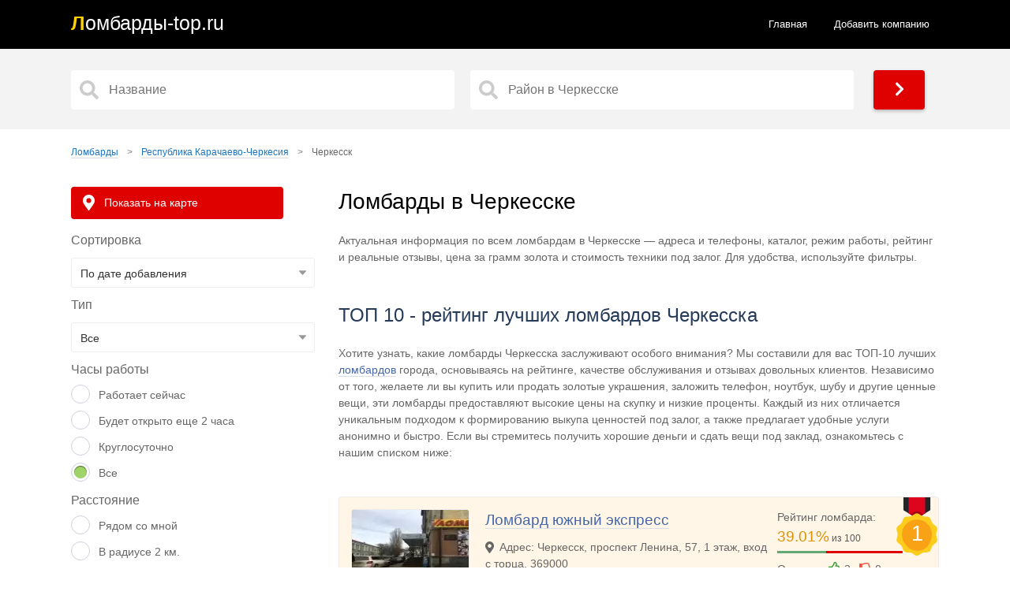

--- FILE ---
content_type: text/html; charset=UTF-8
request_url: https://svservis42.ru/region-respublika-karachaevo-cherkesiya/citi-cherkessk/
body_size: 14868
content:
<!doctype html>
<html lang="ru">
<head>
<title>Ломбарды в Черкесске – адреса и телефоны, рейтинг и отзывы, ломбард рядом со мной на карте</title>
<meta name="description" content="Все ломбарды Черкесска, рейтинг лучших ломбардов 🔥 Ближайший ломбард на карте рядом со мной, адреса и номер телефона режим работы и правдивые отзывы. Узнай, где купить или продать золото и заложить другие ценные вещи">
<link href="https://svservis42.ru/region-respublika-karachaevo-cherkesiya/citi-cherkessk/" rel="canonical">
<meta property="og:title" content="Ломбарды в Черкесске – адреса и телефоны, рейтинг и отзывы, ломбард рядом со мной на карте">
<meta property="og:type" content="article">
<meta property="og:url" content="https://svservis42.ru/region-respublika-karachaevo-cherkesiya/citi-cherkessk/">
<meta property="og:image" content="https://svservis42.ru/static/main.webp">
<meta property="og:description" content="Все ломбарды Черкесска, рейтинг лучших ломбардов 🔥 Ближайший ломбард на карте рядом со мной, адреса и номер телефона режим работы и правдивые отзывы. Узнай, где купить или продать золото и заложить другие ценные вещи">
<meta http-equiv="Content-Type" content="text/html; charset=utf-8">
<meta name="referrer" content="always">
<meta name="viewport" content="initial-scale=1.0, width=device-width">
<link href="/static/css.css?v=1768686266" rel="stylesheet">
<link rel="apple-touch-icon" sizes="180x180" href="/static/ics/apple-touch-icon.png">
<link rel="icon" type="image/png" sizes="32x32" href="/static/ics/favicon-32x32.png">
<link rel="icon" type="image/png" sizes="16x16" href="/static/ics/favicon-16x16.png">
<link rel="manifest" href="/static/ics/site.webmanifest">
<link rel="mask-icon" href="/safari-pinned-tab.svg" color="#ff0000">
<meta name="msapplication-TileColor" content="#b91d47">
<meta name="theme-color" content="#ffffff">
<!--[if IE]><meta http-equiv="X-UA-Compatible" content="IE=Edge,chrome=1"><![endif]-->
<!-- Global site tag (gtag.js) - Google Analytics --></head>
<body>
<header>	
<div class="content">
<a class="logo links" href="/"><span class="logo_text">Л<span>омбарды-top.ru</span></span></a>
<ul class="navbar">
<li><a  href="/">Главная</a></li>
<li><a href="/new.html">Добавить компанию</a></li>
</ul> 
<div class="menu_block_icons"> 
<div class="mob">
<span class="svg_icon menu_icon menu_icon_show"><svg aria-hidden="true" focusable="false" data-prefix="fas" data-icon="bars" class="svg-inline--fa fa-bars fa-w-14" role="img" xmlns="http://www.w3.org/2000/svg" viewBox="0 0 448 512"><path fill="currentColor" d="M16 132h416c8.837 0 16-7.163 16-16V76c0-8.837-7.163-16-16-16H16C7.163 60 0 67.163 0 76v40c0 8.837 7.163 16 16 16zm0 160h416c8.837 0 16-7.163 16-16v-40c0-8.837-7.163-16-16-16H16c-8.837 0-16 7.163-16 16v40c0 8.837 7.163 16 16 16zm0 160h416c8.837 0 16-7.163 16-16v-40c0-8.837-7.163-16-16-16H16c-8.837 0-16 7.163-16 16v40c0 8.837 7.163 16 16 16z"></path></svg></span>
<span class="svg_icon menu_icon menu_icon_hide"><svg aria-hidden="true" focusable="false" data-prefix="fas" data-icon="times" class="svg-inline--fa fa-times fa-w-11" role="img" xmlns="http://www.w3.org/2000/svg" viewBox="0 0 352 512"><path fill="currentColor" d="M242.72 256l100.07-100.07c12.28-12.28 12.28-32.19 0-44.48l-22.24-22.24c-12.28-12.28-32.19-12.28-44.48 0L176 189.28 75.93 89.21c-12.28-12.28-32.19-12.28-44.48 0L9.21 111.45c-12.28 12.28-12.28 32.19 0 44.48L109.28 256 9.21 356.07c-12.28 12.28-12.28 32.19 0 44.48l22.24 22.24c12.28 12.28 32.2 12.28 44.48 0L176 322.72l100.07 100.07c12.28 12.28 32.2 12.28 44.48 0l22.24-22.24c12.28-12.28 12.28-32.19 0-44.48L242.72 256z"></path></svg></span>
</div>
</div>
</div>
</header>	
<span class="fil_sh"><svg xmlns="http://www.w3.org/2000/svg" viewBox="0 0 512 512"><path d="M3.853 54.87C10.47 40.9 24.54 32 40 32H472C487.5 32 501.5 40.9 508.1 54.87C514.8 68.84 512.7 85.37 502.1 97.33L320 320.9V448C320 460.1 313.2 471.2 302.3 476.6C291.5 482 278.5 480.9 268.8 473.6L204.8 425.6C196.7 419.6 192 410.1 192 400V320.9L9.042 97.33C-.745 85.37-2.765 68.84 3.854 54.87L3.853 54.87z"/></svg></span>
<span class="fil_sh_hide"><svg aria-hidden="true" focusable="false" data-prefix="fas" data-icon="times" class="svg-inline--fa fa-times fa-w-11" role="img" xmlns="http://www.w3.org/2000/svg" viewBox="0 0 352 512"><path fill="currentColor" d="M242.72 256l100.07-100.07c12.28-12.28 12.28-32.19 0-44.48l-22.24-22.24c-12.28-12.28-32.19-12.28-44.48 0L176 189.28 75.93 89.21c-12.28-12.28-32.19-12.28-44.48 0L9.21 111.45c-12.28 12.28-12.28 32.19 0 44.48L109.28 256 9.21 356.07c-12.28 12.28-12.28 32.19 0 44.48l22.24 22.24c12.28 12.28 32.2 12.28 44.48 0L176 322.72l100.07 100.07c12.28 12.28 32.2 12.28 44.48 0l22.24-22.24c12.28-12.28 12.28-32.19 0-44.48L242.72 256z"></path></svg></span>
<section>
<div class="main_pages">	
<div class="content">
<div class="search_form">
<input type="hidden" name="start_url" id="start_url" value="https://svservis42.ru">		
<div class="s50">   
<input aria-label="Название" type="text" data-alias="cherkessk" class="input search_input cat_name" placeholder="Название" autocomplete="off">
<div class="s_results_1 hide"></div>
</div>
<div class="s50">   
<input aria-label="Район в Черкесске" type="text" data-alias-citi="cherkessk" class="input search_input citi_name" placeholder="Район в Черкесске" autocomplete="off">
<div class="s_results_2 hide"></div>
</div>
<div class="btn btn_yellow show_b"><span class="svg_icon"><svg aria-hidden="true" focusable="false" data-prefix="fas" data-icon="chevron-right" class="svg-inline--fa fa-chevron-right fa-w-10" role="img" xmlns="http://www.w3.org/2000/svg" viewBox="0 0 320 512"><path fill="currentColor" d="M285.476 272.971L91.132 467.314c-9.373 9.373-24.569 9.373-33.941 0l-22.667-22.667c-9.357-9.357-9.375-24.522-.04-33.901L188.505 256 34.484 101.255c-9.335-9.379-9.317-24.544.04-33.901l22.667-22.667c9.373-9.373 24.569-9.373 33.941 0L285.475 239.03c9.373 9.372 9.373 24.568.001 33.941z"></path></svg></span></div>
</div>
</div>	
</div>
<div class="content">
<div class="block">
<ul class="breadcrumbs" itemscope="" itemtype="http://schema.org/BreadcrumbList">
<li itemprop="itemListElement" itemscope="" itemtype="http://schema.org/ListItem">
<a href="https://svservis42.ru" itemprop="item">
<span itemprop="name">Ломбарды</span></a>
<span class="divider">&gt;</span>
<meta itemprop="position" content="1">
</li>
<li itemprop="itemListElement" itemscope="" itemtype="http://schema.org/ListItem">
<a href="https://svservis42.ru/region-respublika-karachaevo-cherkesiya/" itemprop="item">
<span itemprop="name">Республика Карачаево-Черкесия</span></a>
<span class="divider">&gt;</span>
<meta itemprop="position" content="2">
</li>
<li itemprop="itemListElement" itemscope="" itemtype="http://schema.org/ListItem">
<span itemprop="name">Черкесск</span>
<link itemprop="url" href="https://svservis42.ru/region-respublika-karachaevo-cherkesiya/citi-cherkessk/">
<meta itemprop="position" content="3"></li></ul>       
<div class="col">
<div class="col70">
<h1>Ломбарды в Черкесске</h1>
<div class="tb">
<p>Актуальная информация по всем ломбардам в Черкесске — адреса и телефоны, каталог, режим работы, рейтинг и реальные отзывы, цена за грамм золота и стоимость техники под залог. Для удобства, используйте фильтры.</p>
</div>
<div class="bl_t">
<h2>ТОП 10 - рейтинг лучших ломбардов Черкесска</h2>
<div class="tb">
<p>Хотите узнать, какие ломбарды Черкесска заслуживают особого внимания? Мы составили для вас ТОП-10 лучших <a href="/" title="Все ломбарды в России - интернет-справочник ломбардов в РФ">ломбардов</a> города, основываясь на рейтинге, качестве обслуживания и отзывах довольных клиентов. Независимо от того, желаете ли вы купить или продать золотые украшения, заложить телефон, ноутбук, шубу и другие ценные вещи, эти ломбарды предоставляют высокие цены на скупку и низкие проценты. Каждый из них отличается уникальным подходом к формированию выкупа ценностей под залог, а также предлагает удобные услуги анонимно и быстро. Если вы стремитесь получить хорошие деньги и сдать вещи под заклад, ознакомьтесь с нашим списком ниже:</p>
</div>
<div class="block top">

<div class="col_item">
  <span class="place_n">1</span><div class="item_im nomns">
    <img width="150" height="115" class="lazyload img" src="/img/lombard-yuzhnyy-ekspress_70000001034108539_min.webp" alt="Ломбард Ломбард южный экспресс фото - оценка, покупка и продажа золота, золотых украшений с бриллиантами, шуб, телефонов, ноутбуков, автомобилей, ценных вещей под залог" title="Ломбард Ломбард южный экспресс фото">
    
</div>	
<div class="desc_im">
<div class="desc_im_l">
<h3 class="item_t"><a href="/region-respublika-karachaevo-cherkesiya/citi-cherkessk/4617-lombard-yuzhnyy-ekspress.html">Ломбард южный экспресс</a></h3>
<div class="ocr">
<div class="hours_short_item">
<p class="h3">График работы:</p>	
	<span class="h_close"></span>
<div class="on_day">
<div class="on_day_par">Понедельник</div>
<div class="on_day_val">08:30 - 13:00</div>
</div>	
<div class="on_day">
<div class="on_day_par">Вторник</div>
<div class="on_day_val">08:30 - 13:00</div>
</div>	
<div class="on_day">
<div class="on_day_par">Среда</div>
<div class="on_day_val">08:30 - 13:00</div>
</div>	
<div class="on_day">
<div class="on_day_par">Четверг</div>
<div class="on_day_val">08:30 - 13:00</div>
</div>	
<div class="on_day">
<div class="on_day_par">Пятница</div>
<div class="on_day_val">08:30 - 13:00</div>
</div>	
</div>
</div>
<p class="adress"><svg aria-hidden="true" focusable="false" data-prefix="fas" data-icon="map-marker-alt" class="svg-inline--fa fa-map-marker-alt fa-w-12" role="img" xmlns="http://www.w3.org/2000/svg" viewBox="0 0 384 512"><path fill="currentColor" d="M172.268 501.67C26.97 291.031 0 269.413 0 192 0 85.961 85.961 0 192 0s192 85.961 192 192c0 77.413-26.97 99.031-172.268 309.67-9.535 13.774-29.93 13.773-39.464 0zM192 272c44.183 0 80-35.817 80-80s-35.817-80-80-80-80 35.817-80 80 35.817 80 80 80z"></path></svg>Адрес: Черкесск, проспект Ленина, 57, 1 этаж, вход с торца, 369000</p>
<p class="tels"><svg aria-hidden="true" focusable="false" data-prefix="fas" data-icon="phone-square-alt" class="svg-inline--fa fa-phone-square-alt fa-w-14" role="img" xmlns="http://www.w3.org/2000/svg" viewBox="0 0 448 512"><path fill="currentColor" d="M400 32H48A48 48 0 0 0 0 80v352a48 48 0 0 0 48 48h352a48 48 0 0 0 48-48V80a48 48 0 0 0-48-48zm-16.39 307.37l-15 65A15 15 0 0 1 354 416C194 416 64 286.29 64 126a15.7 15.7 0 0 1 11.63-14.61l65-15A18.23 18.23 0 0 1 144 96a16.27 16.27 0 0 1 13.79 9.09l30 70A17.9 17.9 0 0 1 189 181a17 17 0 0 1-5.5 11.61l-37.89 31a231.91 231.91 0 0 0 110.78 110.78l31-37.89A17 17 0 0 1 299 291a17.85 17.85 0 0 1 5.91 1.21l70 30A16.25 16.25 0 0 1 384 336a17.41 17.41 0 0 1-.39 3.37z"></path></svg>Телефон: <a href="tel:+78001000509">+7 (800) 100-05-09</a></p><p class="tels"><svg xmlns="http://www.w3.org/2000/svg" viewBox="0 0 448 512"><path d="M380.9 97.1C339 55.1 283.2 32 223.9 32c-122.4 0-222 99.6-222 222 0 39.1 10.2 77.3 29.6 111L0 480l117.7-30.9c32.4 17.7 68.9 27 106.1 27h.1c122.3 0 224.1-99.6 224.1-222 0-59.3-25.2-115-67.1-157zm-157 341.6c-33.2 0-65.7-8.9-94-25.7l-6.7-4-69.8 18.3L72 359.2l-4.4-7c-18.5-29.4-28.2-63.3-28.2-98.2 0-101.7 82.8-184.5 184.6-184.5 49.3 0 95.6 19.2 130.4 54.1 34.8 34.9 56.2 81.2 56.1 130.5 0 101.8-84.9 184.6-186.6 184.6zm101.2-138.2c-5.5-2.8-32.8-16.2-37.9-18-5.1-1.9-8.8-2.8-12.5 2.8-3.7 5.6-14.3 18-17.6 21.8-3.2 3.7-6.5 4.2-12 1.4-32.6-16.3-54-29.1-75.5-66-5.7-9.8 5.7-9.1 16.3-30.3 1.8-3.7.9-6.9-.5-9.7-1.4-2.8-12.5-30.1-17.1-41.2-4.5-10.8-9.1-9.3-12.5-9.5-3.2-.2-6.9-.2-10.6-.2-3.7 0-9.7 1.4-14.8 6.9-5.1 5.6-19.4 19-19.4 46.3 0 27.3 19.9 53.7 22.6 57.4 2.8 3.7 39.1 59.7 94.8 83.8 35.2 15.2 49 16.5 66.6 13.9 10.7-1.6 32.8-13.4 37.4-26.4 4.6-13 4.6-24.1 3.2-26.4-1.3-2.5-5-3.9-10.5-6.6z"></path></svg><a rel="nofollow noreferrer" target="_blank" href="https://wa.me/79286571800">Узнать цены</a>
</p></div>
<div class="desc_im_r">
<div class="item_status">
<div class="item_status_number_block">
<p>Рейтинг ломбарда:</p>
<div class="item_status_number">
<span class="or">39.01%</span> из 100</div>
<div class="item_status_line">
<div class="item_status_line_bar" style="width: 39.01%;"></div>
</div>
</div>
</div>
<div class="add_rat add_rat4617">   
<p>Оценки:</p>
<div>
<span class="add_plus" data-n_id="4617"  data-rating="+" title="Лайк">2</span>
<span class="add_minus" data-n_id="4617"  data-rating="-" title="Дизлайк">0</span>
</div>
</div>
<p>Отзывы - 1</p><a class="btn sv" href="/region-respublika-karachaevo-cherkesiya/citi-cherkessk/4617-lombard-yuzhnyy-ekspress.html#hcom"><svg xmlns="http://www.w3.org/2000/svg" viewBox="0 0 512 512"><path d="M256 32C114.6 32 .0272 125.1 .0272 240c0 49.63 21.35 94.98 56.97 130.7c-12.5 50.37-54.27 95.27-54.77 95.77c-2.25 2.25-2.875 5.734-1.5 8.734C1.979 478.2 4.75 480 8 480c66.25 0 115.1-31.76 140.6-51.39C181.2 440.9 217.6 448 256 448c141.4 0 255.1-93.13 255.1-208S397.4 32 256 32z"/></svg> <span>Оставить отзыв</span></a>
</div>
</div>
</div>	

<div class="col_item">
  <span class="place_n">2</span><div class="item_im nomns">
    <img width="150" height="115" class="lazyload img" src="/img/585-zolotoy_70000001034135278_min.webp" alt="Ломбард 585*Золотой фото - оценка, покупка и продажа золота, золотых украшений с бриллиантами, шуб, телефонов, ноутбуков, автомобилей, ценных вещей под залог" title="Ломбард 585*Золотой фото">
    
</div>	
<div class="desc_im">
<div class="desc_im_l">
<h3 class="item_t"><a href="/region-respublika-karachaevo-cherkesiya/citi-cherkessk/4623-585-zolotoy.html">585*Золотой</a></h3>
<div class="ocr">
<p class="shev red"><svg xmlns="http://www.w3.org/2000/svg" viewBox="0 0 512 512"><path fill="currentColor" d="M256 8C119 8 8 119 8 256s111 248 248 248 248-111 248-248S393 8 256 8zm0 448c-110.5 0-200-89.5-200-200S145.5 56 256 56s200 89.5 200 200-89.5 200-200 200zm61.8-104.4l-84.9-61.7c-3.1-2.3-4.9-5.9-4.9-9.7V116c0-6.6 5.4-12 12-12h32c6.6 0 12 5.4 12 12v141.7l66.8 48.6c5.4 3.9 6.5 11.4 2.6 16.8L334.6 349c-3.9 5.3-11.4 6.5-16.8 2.6z"></path></svg> Закрыто</p><div class="hours_short_item">
<p class="h3">График работы:</p>	
	<span class="h_close"></span>
<div class="on_day">
<div class="on_day_par">Понедельник</div>
<div class="on_day_val">10:00 - 20:00</div>
</div>	
<div class="on_day">
<div class="on_day_par">Вторник</div>
<div class="on_day_val">10:00 - 20:00</div>
</div>	
<div class="on_day">
<div class="on_day_par">Среда</div>
<div class="on_day_val">10:00 - 20:00</div>
</div>	
<div class="on_day">
<div class="on_day_par">Четверг</div>
<div class="on_day_val">10:00 - 20:00</div>
</div>	
<div class="on_day">
<div class="on_day_par">Пятница</div>
<div class="on_day_val">10:00 - 20:00</div>
</div>	
<div class="on_day">
<div class="on_day_par">Суббота</div>
<div class="on_day_val">10:00 - 20:00</div>
</div>	
<div class="on_day actvie">
<div class="on_day_par">Воскресенье</div>
<div class="on_day_val  red">10:00 - 20:00</div>
</div>	
</div>
</div>
<p class="adress"><svg aria-hidden="true" focusable="false" data-prefix="fas" data-icon="map-marker-alt" class="svg-inline--fa fa-map-marker-alt fa-w-12" role="img" xmlns="http://www.w3.org/2000/svg" viewBox="0 0 384 512"><path fill="currentColor" d="M172.268 501.67C26.97 291.031 0 269.413 0 192 0 85.961 85.961 0 192 0s192 85.961 192 192c0 77.413-26.97 99.031-172.268 309.67-9.535 13.774-29.93 13.773-39.464 0zM192 272c44.183 0 80-35.817 80-80s-35.817-80-80-80-80 35.817-80 80 35.817 80 80 80z"></path></svg>Адрес: Черкесск, проспект Ленина, 56, 1 этаж, 369000</p>
<p class="adress"><svg xmlns="http://www.w3.org/2000/svg" viewBox="0 0 384 512"><path d="M272 384c9.6-31.9 29.5-59.1 49.2-86.2l0 0c5.2-7.1 10.4-14.2 15.4-21.4c19.8-28.5 31.4-63 31.4-100.3C368 78.8 289.2 0 192 0S16 78.8 16 176c0 37.3 11.6 71.9 31.4 100.3c5 7.2 10.2 14.3 15.4 21.4l0 0c19.8 27.1 39.7 54.4 49.2 86.2H272zM192 512c44.2 0 80-35.8 80-80V416H112v16c0 44.2 35.8 80 80 80zM112 176c0 8.8-7.2 16-16 16s-16-7.2-16-16c0-61.9 50.1-112 112-112c8.8 0 16 7.2 16 16s-7.2 16-16 16c-44.2 0-80 35.8-80 80z"/></svg>Тип: Ломбард</p>
<p class="tels"><svg aria-hidden="true" focusable="false" data-prefix="fas" data-icon="phone-square-alt" class="svg-inline--fa fa-phone-square-alt fa-w-14" role="img" xmlns="http://www.w3.org/2000/svg" viewBox="0 0 448 512"><path fill="currentColor" d="M400 32H48A48 48 0 0 0 0 80v352a48 48 0 0 0 48 48h352a48 48 0 0 0 48-48V80a48 48 0 0 0-48-48zm-16.39 307.37l-15 65A15 15 0 0 1 354 416C194 416 64 286.29 64 126a15.7 15.7 0 0 1 11.63-14.61l65-15A18.23 18.23 0 0 1 144 96a16.27 16.27 0 0 1 13.79 9.09l30 70A17.9 17.9 0 0 1 189 181a17 17 0 0 1-5.5 11.61l-37.89 31a231.91 231.91 0 0 0 110.78 110.78l31-37.89A17 17 0 0 1 299 291a17.85 17.85 0 0 1 5.91 1.21l70 30A16.25 16.25 0 0 1 384 336a17.41 17.41 0 0 1-.39 3.37z"></path></svg>Телефон: <a href="tel:+78005555585">+7 (800) 555-55-85</a></p></div>
<div class="desc_im_r">
<div class="item_status">
<div class="item_status_number_block">
<p>Рейтинг ломбарда:</p>
<div class="item_status_number">
<span class="or">39.01%</span> из 100</div>
<div class="item_status_line">
<div class="item_status_line_bar" style="width: 39.01%;"></div>
</div>
</div>
</div>
<div class="add_rat add_rat4623">   
<p>Оценки:</p>
<div>
<span class="add_plus" data-n_id="4623"  data-rating="+" title="Лайк">2</span>
<span class="add_minus" data-n_id="4623"  data-rating="-" title="Дизлайк">0</span>
</div>
</div>
<p>Отзывы - 1</p><a class="btn sv" href="/region-respublika-karachaevo-cherkesiya/citi-cherkessk/4623-585-zolotoy.html#hcom"><svg xmlns="http://www.w3.org/2000/svg" viewBox="0 0 512 512"><path d="M256 32C114.6 32 .0272 125.1 .0272 240c0 49.63 21.35 94.98 56.97 130.7c-12.5 50.37-54.27 95.27-54.77 95.77c-2.25 2.25-2.875 5.734-1.5 8.734C1.979 478.2 4.75 480 8 480c66.25 0 115.1-31.76 140.6-51.39C181.2 440.9 217.6 448 256 448c141.4 0 255.1-93.13 255.1-208S397.4 32 256 32z"/></svg> <span>Оставить отзыв</span></a>
</div>
</div>
</div>	

<div class="col_item">
  <span class="place_n">3</span><div class="item_im nomns">
    <img width="150" height="115" class="lazyload img" src="/img/585-zolotoy_70000001034107626_min.webp" alt="Ломбард 585*Золотой фото - оценка, покупка и продажа золота, золотых украшений с бриллиантами, шуб, телефонов, ноутбуков, автомобилей, ценных вещей под залог" title="Ломбард 585*Золотой фото">
    
</div>	
<div class="desc_im">
<div class="desc_im_l">
<h3 class="item_t"><a href="/region-respublika-karachaevo-cherkesiya/citi-cherkessk/4616-585-zolotoy.html">585*Золотой</a></h3>
<div class="ocr">
<p class="shev red"><svg xmlns="http://www.w3.org/2000/svg" viewBox="0 0 512 512"><path fill="currentColor" d="M256 8C119 8 8 119 8 256s111 248 248 248 248-111 248-248S393 8 256 8zm0 448c-110.5 0-200-89.5-200-200S145.5 56 256 56s200 89.5 200 200-89.5 200-200 200zm61.8-104.4l-84.9-61.7c-3.1-2.3-4.9-5.9-4.9-9.7V116c0-6.6 5.4-12 12-12h32c6.6 0 12 5.4 12 12v141.7l66.8 48.6c5.4 3.9 6.5 11.4 2.6 16.8L334.6 349c-3.9 5.3-11.4 6.5-16.8 2.6z"></path></svg> Закрыто</p><div class="hours_short_item">
<p class="h3">График работы:</p>	
	<span class="h_close"></span>
<div class="on_day">
<div class="on_day_par">Понедельник</div>
<div class="on_day_val">09:00 - 20:00</div>
</div>	
<div class="on_day">
<div class="on_day_par">Вторник</div>
<div class="on_day_val">09:00 - 20:00</div>
</div>	
<div class="on_day">
<div class="on_day_par">Среда</div>
<div class="on_day_val">09:00 - 20:00</div>
</div>	
<div class="on_day">
<div class="on_day_par">Четверг</div>
<div class="on_day_val">09:00 - 20:00</div>
</div>	
<div class="on_day">
<div class="on_day_par">Пятница</div>
<div class="on_day_val">09:00 - 20:00</div>
</div>	
<div class="on_day">
<div class="on_day_par">Суббота</div>
<div class="on_day_val">09:00 - 20:00</div>
</div>	
<div class="on_day actvie">
<div class="on_day_par">Воскресенье</div>
<div class="on_day_val  red">09:00 - 20:00</div>
</div>	
</div>
</div>
<p class="adress"><svg aria-hidden="true" focusable="false" data-prefix="fas" data-icon="map-marker-alt" class="svg-inline--fa fa-map-marker-alt fa-w-12" role="img" xmlns="http://www.w3.org/2000/svg" viewBox="0 0 384 512"><path fill="currentColor" d="M172.268 501.67C26.97 291.031 0 269.413 0 192 0 85.961 85.961 0 192 0s192 85.961 192 192c0 77.413-26.97 99.031-172.268 309.67-9.535 13.774-29.93 13.773-39.464 0zM192 272c44.183 0 80-35.817 80-80s-35.817-80-80-80-80 35.817-80 80 35.817 80 80 80z"></path></svg>Адрес: Черкесск, проспект Ленина, 73, 1 этаж, 369002</p>
<p class="adress"><svg xmlns="http://www.w3.org/2000/svg" viewBox="0 0 384 512"><path d="M272 384c9.6-31.9 29.5-59.1 49.2-86.2l0 0c5.2-7.1 10.4-14.2 15.4-21.4c19.8-28.5 31.4-63 31.4-100.3C368 78.8 289.2 0 192 0S16 78.8 16 176c0 37.3 11.6 71.9 31.4 100.3c5 7.2 10.2 14.3 15.4 21.4l0 0c19.8 27.1 39.7 54.4 49.2 86.2H272zM192 512c44.2 0 80-35.8 80-80V416H112v16c0 44.2 35.8 80 80 80zM112 176c0 8.8-7.2 16-16 16s-16-7.2-16-16c0-61.9 50.1-112 112-112c8.8 0 16 7.2 16 16s-7.2 16-16 16c-44.2 0-80 35.8-80 80z"/></svg>Тип: Ломбард</p>
<p class="tels"><svg aria-hidden="true" focusable="false" data-prefix="fas" data-icon="phone-square-alt" class="svg-inline--fa fa-phone-square-alt fa-w-14" role="img" xmlns="http://www.w3.org/2000/svg" viewBox="0 0 448 512"><path fill="currentColor" d="M400 32H48A48 48 0 0 0 0 80v352a48 48 0 0 0 48 48h352a48 48 0 0 0 48-48V80a48 48 0 0 0-48-48zm-16.39 307.37l-15 65A15 15 0 0 1 354 416C194 416 64 286.29 64 126a15.7 15.7 0 0 1 11.63-14.61l65-15A18.23 18.23 0 0 1 144 96a16.27 16.27 0 0 1 13.79 9.09l30 70A17.9 17.9 0 0 1 189 181a17 17 0 0 1-5.5 11.61l-37.89 31a231.91 231.91 0 0 0 110.78 110.78l31-37.89A17 17 0 0 1 299 291a17.85 17.85 0 0 1 5.91 1.21l70 30A16.25 16.25 0 0 1 384 336a17.41 17.41 0 0 1-.39 3.37z"></path></svg>Телефон: <a href="tel:+78005555585">+7 (800) 555-55-85</a></p></div>
<div class="desc_im_r">
<div class="item_status">
<div class="item_status_number_block">
<p>Рейтинг ломбарда:</p>
<div class="item_status_number">
<span class="re">26.01%</span> из 100</div>
<div class="item_status_line">
<div class="item_status_line_bar" style="width: 26.01%;"></div>
</div>
</div>
</div>
<div class="add_rat add_rat4616">   
<p>Оценки:</p>
<div>
<span class="add_plus" data-n_id="4616"  data-rating="+" title="Лайк">1</span>
<span class="add_minus" data-n_id="4616"  data-rating="-" title="Дизлайк">0</span>
</div>
</div>
<a class="btn sv" href="/region-respublika-karachaevo-cherkesiya/citi-cherkessk/4616-585-zolotoy.html#hcom"><svg xmlns="http://www.w3.org/2000/svg" viewBox="0 0 512 512"><path d="M256 32C114.6 32 .0272 125.1 .0272 240c0 49.63 21.35 94.98 56.97 130.7c-12.5 50.37-54.27 95.27-54.77 95.77c-2.25 2.25-2.875 5.734-1.5 8.734C1.979 478.2 4.75 480 8 480c66.25 0 115.1-31.76 140.6-51.39C181.2 440.9 217.6 448 256 448c141.4 0 255.1-93.13 255.1-208S397.4 32 256 32z"/></svg> <span>Оставить отзыв</span></a>
</div>
</div>
</div>	

<div class="col_item">
  <span class="place_n">4</span><div class="item_im nomns">
    <img width="150" height="115" class="lazyload img" src="/img/dragocennosti-urala_70000001034122355_min.webp" alt="Ломбард Драгоценности Урала фото - оценка, покупка и продажа золота, золотых украшений с бриллиантами, шуб, телефонов, ноутбуков, автомобилей, ценных вещей под залог" title="Ломбард Драгоценности Урала фото">
    
</div>	
<div class="desc_im">
<div class="desc_im_l">
<h3 class="item_t"><a href="/region-respublika-karachaevo-cherkesiya/citi-cherkessk/4620-dragocennosti-urala.html">Драгоценности Урала</a></h3>
<div class="ocr">
<p class="shev red"><svg xmlns="http://www.w3.org/2000/svg" viewBox="0 0 512 512"><path fill="currentColor" d="M256 8C119 8 8 119 8 256s111 248 248 248 248-111 248-248S393 8 256 8zm0 448c-110.5 0-200-89.5-200-200S145.5 56 256 56s200 89.5 200 200-89.5 200-200 200zm61.8-104.4l-84.9-61.7c-3.1-2.3-4.9-5.9-4.9-9.7V116c0-6.6 5.4-12 12-12h32c6.6 0 12 5.4 12 12v141.7l66.8 48.6c5.4 3.9 6.5 11.4 2.6 16.8L334.6 349c-3.9 5.3-11.4 6.5-16.8 2.6z"></path></svg> Закрыто</p><div class="hours_short_item">
<p class="h3">График работы:</p>	
	<span class="h_close"></span>
<div class="on_day">
<div class="on_day_par">Понедельник</div>
<div class="on_day_val">09:00 - 19:00</div>
</div>	
<div class="on_day">
<div class="on_day_par">Вторник</div>
<div class="on_day_val">09:00 - 19:00</div>
</div>	
<div class="on_day">
<div class="on_day_par">Среда</div>
<div class="on_day_val">09:00 - 19:00</div>
</div>	
<div class="on_day">
<div class="on_day_par">Четверг</div>
<div class="on_day_val">09:00 - 19:00</div>
</div>	
<div class="on_day">
<div class="on_day_par">Пятница</div>
<div class="on_day_val">09:00 - 19:00</div>
</div>	
<div class="on_day">
<div class="on_day_par">Суббота</div>
<div class="on_day_val">09:00 - 19:00</div>
</div>	
<div class="on_day actvie">
<div class="on_day_par">Воскресенье</div>
<div class="on_day_val  red">09:00 - 18:00</div>
</div>	
</div>
</div>
<p class="adress"><svg aria-hidden="true" focusable="false" data-prefix="fas" data-icon="map-marker-alt" class="svg-inline--fa fa-map-marker-alt fa-w-12" role="img" xmlns="http://www.w3.org/2000/svg" viewBox="0 0 384 512"><path fill="currentColor" d="M172.268 501.67C26.97 291.031 0 269.413 0 192 0 85.961 85.961 0 192 0s192 85.961 192 192c0 77.413-26.97 99.031-172.268 309.67-9.535 13.774-29.93 13.773-39.464 0zM192 272c44.183 0 80-35.817 80-80s-35.817-80-80-80-80 35.817-80 80 35.817 80 80 80z"></path></svg>Адрес: Черкесск, Парковая улица, 1, 1 этаж, 369012</p>
<p class="adress"><svg xmlns="http://www.w3.org/2000/svg" viewBox="0 0 384 512"><path d="M272 384c9.6-31.9 29.5-59.1 49.2-86.2l0 0c5.2-7.1 10.4-14.2 15.4-21.4c19.8-28.5 31.4-63 31.4-100.3C368 78.8 289.2 0 192 0S16 78.8 16 176c0 37.3 11.6 71.9 31.4 100.3c5 7.2 10.2 14.3 15.4 21.4l0 0c19.8 27.1 39.7 54.4 49.2 86.2H272zM192 512c44.2 0 80-35.8 80-80V416H112v16c0 44.2 35.8 80 80 80zM112 176c0 8.8-7.2 16-16 16s-16-7.2-16-16c0-61.9 50.1-112 112-112c8.8 0 16 7.2 16 16s-7.2 16-16 16c-44.2 0-80 35.8-80 80z"/></svg>Тип: Ломбард</p>
<p class="tels"><svg aria-hidden="true" focusable="false" data-prefix="fas" data-icon="phone-square-alt" class="svg-inline--fa fa-phone-square-alt fa-w-14" role="img" xmlns="http://www.w3.org/2000/svg" viewBox="0 0 448 512"><path fill="currentColor" d="M400 32H48A48 48 0 0 0 0 80v352a48 48 0 0 0 48 48h352a48 48 0 0 0 48-48V80a48 48 0 0 0-48-48zm-16.39 307.37l-15 65A15 15 0 0 1 354 416C194 416 64 286.29 64 126a15.7 15.7 0 0 1 11.63-14.61l65-15A18.23 18.23 0 0 1 144 96a16.27 16.27 0 0 1 13.79 9.09l30 70A17.9 17.9 0 0 1 189 181a17 17 0 0 1-5.5 11.61l-37.89 31a231.91 231.91 0 0 0 110.78 110.78l31-37.89A17 17 0 0 1 299 291a17.85 17.85 0 0 1 5.91 1.21l70 30A16.25 16.25 0 0 1 384 336a17.41 17.41 0 0 1-.39 3.37z"></path></svg>Телефон: <a href="tel:+78002002041">+7 (800) 200-20-41</a></p><p class="tels"><svg xmlns="http://www.w3.org/2000/svg" viewBox="0 0 448 512"><path d="M380.9 97.1C339 55.1 283.2 32 223.9 32c-122.4 0-222 99.6-222 222 0 39.1 10.2 77.3 29.6 111L0 480l117.7-30.9c32.4 17.7 68.9 27 106.1 27h.1c122.3 0 224.1-99.6 224.1-222 0-59.3-25.2-115-67.1-157zm-157 341.6c-33.2 0-65.7-8.9-94-25.7l-6.7-4-69.8 18.3L72 359.2l-4.4-7c-18.5-29.4-28.2-63.3-28.2-98.2 0-101.7 82.8-184.5 184.6-184.5 49.3 0 95.6 19.2 130.4 54.1 34.8 34.9 56.2 81.2 56.1 130.5 0 101.8-84.9 184.6-186.6 184.6zm101.2-138.2c-5.5-2.8-32.8-16.2-37.9-18-5.1-1.9-8.8-2.8-12.5 2.8-3.7 5.6-14.3 18-17.6 21.8-3.2 3.7-6.5 4.2-12 1.4-32.6-16.3-54-29.1-75.5-66-5.7-9.8 5.7-9.1 16.3-30.3 1.8-3.7.9-6.9-.5-9.7-1.4-2.8-12.5-30.1-17.1-41.2-4.5-10.8-9.1-9.3-12.5-9.5-3.2-.2-6.9-.2-10.6-.2-3.7 0-9.7 1.4-14.8 6.9-5.1 5.6-19.4 19-19.4 46.3 0 27.3 19.9 53.7 22.6 57.4 2.8 3.7 39.1 59.7 94.8 83.8 35.2 15.2 49 16.5 66.6 13.9 10.7-1.6 32.8-13.4 37.4-26.4 4.6-13 4.6-24.1 3.2-26.4-1.3-2.5-5-3.9-10.5-6.6z"></path></svg><a rel="nofollow noreferrer" target="_blank" href="https://wa.me/79380251914">Узнать цены</a>
</p></div>
<div class="desc_im_r">
<div class="item_status">
<div class="item_status_number_block">
<p>Рейтинг ломбарда:</p>
<div class="item_status_number">
<span class="re">26.01%</span> из 100</div>
<div class="item_status_line">
<div class="item_status_line_bar" style="width: 26.01%;"></div>
</div>
</div>
</div>
<div class="add_rat add_rat4620">   
<p>Оценки:</p>
<div>
<span class="add_plus" data-n_id="4620"  data-rating="+" title="Лайк">1</span>
<span class="add_minus" data-n_id="4620"  data-rating="-" title="Дизлайк">0</span>
</div>
</div>
<a class="btn sv" href="/region-respublika-karachaevo-cherkesiya/citi-cherkessk/4620-dragocennosti-urala.html#hcom"><svg xmlns="http://www.w3.org/2000/svg" viewBox="0 0 512 512"><path d="M256 32C114.6 32 .0272 125.1 .0272 240c0 49.63 21.35 94.98 56.97 130.7c-12.5 50.37-54.27 95.27-54.77 95.77c-2.25 2.25-2.875 5.734-1.5 8.734C1.979 478.2 4.75 480 8 480c66.25 0 115.1-31.76 140.6-51.39C181.2 440.9 217.6 448 256 448c141.4 0 255.1-93.13 255.1-208S397.4 32 256 32z"/></svg> <span>Оставить отзыв</span></a>
</div>
</div>
</div>	

<div class="col_item">
  <span class="place_n">5</span><div class="item_im nomns">
    <img width="150" height="115" class="lazyload img" src="/img/lombard-yuzhnyy-ekspress_70000001037393027_min.webp" alt="Ломбард Ломбард южный экспресс фото - оценка, покупка и продажа золота, золотых украшений с бриллиантами, шуб, телефонов, ноутбуков, автомобилей, ценных вещей под залог" title="Ломбард Ломбард южный экспресс фото">
    
</div>	
<div class="desc_im">
<div class="desc_im_l">
<h3 class="item_t"><a href="/region-respublika-karachaevo-cherkesiya/citi-cherkessk/5025-lombard-yuzhnyy-ekspress.html">Ломбард южный экспресс</a></h3>
<div class="ocr">
<div class="hours_short_item">
<p class="h3">График работы:</p>	
	<span class="h_close"></span>
<div class="on_day">
<div class="on_day_par">Понедельник</div>
<div class="on_day_val">08:30 - 12:30</div>
</div>	
<div class="on_day">
<div class="on_day_par">Вторник</div>
<div class="on_day_val">08:30 - 12:30</div>
</div>	
<div class="on_day">
<div class="on_day_par">Среда</div>
<div class="on_day_val">08:30 - 12:30</div>
</div>	
<div class="on_day">
<div class="on_day_par">Четверг</div>
<div class="on_day_val">08:30 - 12:30</div>
</div>	
<div class="on_day">
<div class="on_day_par">Пятница</div>
<div class="on_day_val">08:30 - 12:30</div>
</div>	
</div>
</div>
<p class="adress"><svg aria-hidden="true" focusable="false" data-prefix="fas" data-icon="map-marker-alt" class="svg-inline--fa fa-map-marker-alt fa-w-12" role="img" xmlns="http://www.w3.org/2000/svg" viewBox="0 0 384 512"><path fill="currentColor" d="M172.268 501.67C26.97 291.031 0 269.413 0 192 0 85.961 85.961 0 192 0s192 85.961 192 192c0 77.413-26.97 99.031-172.268 309.67-9.535 13.774-29.93 13.773-39.464 0zM192 272c44.183 0 80-35.817 80-80s-35.817-80-80-80-80 35.817-80 80 35.817 80 80 80z"></path></svg>Адрес: Черкесск, улица Космонавтов, 30а, 1 этаж, 369015</p>
<p class="tels"><svg aria-hidden="true" focusable="false" data-prefix="fas" data-icon="phone-square-alt" class="svg-inline--fa fa-phone-square-alt fa-w-14" role="img" xmlns="http://www.w3.org/2000/svg" viewBox="0 0 448 512"><path fill="currentColor" d="M400 32H48A48 48 0 0 0 0 80v352a48 48 0 0 0 48 48h352a48 48 0 0 0 48-48V80a48 48 0 0 0-48-48zm-16.39 307.37l-15 65A15 15 0 0 1 354 416C194 416 64 286.29 64 126a15.7 15.7 0 0 1 11.63-14.61l65-15A18.23 18.23 0 0 1 144 96a16.27 16.27 0 0 1 13.79 9.09l30 70A17.9 17.9 0 0 1 189 181a17 17 0 0 1-5.5 11.61l-37.89 31a231.91 231.91 0 0 0 110.78 110.78l31-37.89A17 17 0 0 1 299 291a17.85 17.85 0 0 1 5.91 1.21l70 30A16.25 16.25 0 0 1 384 336a17.41 17.41 0 0 1-.39 3.37z"></path></svg>Телефон: <a href="tel:+78001000509">+7 (800) 100-05-09</a></p><p class="tels"><svg xmlns="http://www.w3.org/2000/svg" viewBox="0 0 448 512"><path d="M380.9 97.1C339 55.1 283.2 32 223.9 32c-122.4 0-222 99.6-222 222 0 39.1 10.2 77.3 29.6 111L0 480l117.7-30.9c32.4 17.7 68.9 27 106.1 27h.1c122.3 0 224.1-99.6 224.1-222 0-59.3-25.2-115-67.1-157zm-157 341.6c-33.2 0-65.7-8.9-94-25.7l-6.7-4-69.8 18.3L72 359.2l-4.4-7c-18.5-29.4-28.2-63.3-28.2-98.2 0-101.7 82.8-184.5 184.6-184.5 49.3 0 95.6 19.2 130.4 54.1 34.8 34.9 56.2 81.2 56.1 130.5 0 101.8-84.9 184.6-186.6 184.6zm101.2-138.2c-5.5-2.8-32.8-16.2-37.9-18-5.1-1.9-8.8-2.8-12.5 2.8-3.7 5.6-14.3 18-17.6 21.8-3.2 3.7-6.5 4.2-12 1.4-32.6-16.3-54-29.1-75.5-66-5.7-9.8 5.7-9.1 16.3-30.3 1.8-3.7.9-6.9-.5-9.7-1.4-2.8-12.5-30.1-17.1-41.2-4.5-10.8-9.1-9.3-12.5-9.5-3.2-.2-6.9-.2-10.6-.2-3.7 0-9.7 1.4-14.8 6.9-5.1 5.6-19.4 19-19.4 46.3 0 27.3 19.9 53.7 22.6 57.4 2.8 3.7 39.1 59.7 94.8 83.8 35.2 15.2 49 16.5 66.6 13.9 10.7-1.6 32.8-13.4 37.4-26.4 4.6-13 4.6-24.1 3.2-26.4-1.3-2.5-5-3.9-10.5-6.6z"></path></svg><a rel="nofollow noreferrer" target="_blank" href="https://wa.me/79380823772">Узнать цены</a>
</p></div>
<div class="desc_im_r">
<div class="item_status">
<div class="item_status_number_block">
<p>Рейтинг ломбарда:</p>
<div class="item_status_number">
<span class="re">26.01%</span> из 100</div>
<div class="item_status_line">
<div class="item_status_line_bar" style="width: 26.01%;"></div>
</div>
</div>
</div>
<div class="add_rat add_rat5025">   
<p>Оценки:</p>
<div>
<span class="add_plus" data-n_id="5025"  data-rating="+" title="Лайк">1</span>
<span class="add_minus" data-n_id="5025"  data-rating="-" title="Дизлайк">0</span>
</div>
</div>
<a class="btn sv" href="/region-respublika-karachaevo-cherkesiya/citi-cherkessk/5025-lombard-yuzhnyy-ekspress.html#hcom"><svg xmlns="http://www.w3.org/2000/svg" viewBox="0 0 512 512"><path d="M256 32C114.6 32 .0272 125.1 .0272 240c0 49.63 21.35 94.98 56.97 130.7c-12.5 50.37-54.27 95.27-54.77 95.77c-2.25 2.25-2.875 5.734-1.5 8.734C1.979 478.2 4.75 480 8 480c66.25 0 115.1-31.76 140.6-51.39C181.2 440.9 217.6 448 256 448c141.4 0 255.1-93.13 255.1-208S397.4 32 256 32z"/></svg> <span>Оставить отзыв</span></a>
</div>
</div>
</div>	

<div class="col_item">
  <span class="place_n">6</span><div class="item_im nomns">
    <img width="150" height="115" class="lazyload img" src="/img/585-zolotoy_70000001041376731_min.webp" alt="Ломбард 585*Золотой фото - оценка, покупка и продажа золота, золотых украшений с бриллиантами, шуб, телефонов, ноутбуков, автомобилей, ценных вещей под залог" title="Ломбард 585*Золотой фото">
    
</div>	
<div class="desc_im">
<div class="desc_im_l">
<h3 class="item_t"><a href="/region-respublika-karachaevo-cherkesiya/citi-cherkessk/5551-585-zolotoy.html">585*Золотой</a></h3>
<div class="ocr">
<p class="shev red"><svg xmlns="http://www.w3.org/2000/svg" viewBox="0 0 512 512"><path fill="currentColor" d="M256 8C119 8 8 119 8 256s111 248 248 248 248-111 248-248S393 8 256 8zm0 448c-110.5 0-200-89.5-200-200S145.5 56 256 56s200 89.5 200 200-89.5 200-200 200zm61.8-104.4l-84.9-61.7c-3.1-2.3-4.9-5.9-4.9-9.7V116c0-6.6 5.4-12 12-12h32c6.6 0 12 5.4 12 12v141.7l66.8 48.6c5.4 3.9 6.5 11.4 2.6 16.8L334.6 349c-3.9 5.3-11.4 6.5-16.8 2.6z"></path></svg> Закрыто</p><div class="hours_short_item">
<p class="h3">График работы:</p>	
	<span class="h_close"></span>
<div class="on_day">
<div class="on_day_par">Понедельник</div>
<div class="on_day_val">10:00 - 21:00</div>
</div>	
<div class="on_day">
<div class="on_day_par">Вторник</div>
<div class="on_day_val">10:00 - 21:00</div>
</div>	
<div class="on_day">
<div class="on_day_par">Среда</div>
<div class="on_day_val">10:00 - 21:00</div>
</div>	
<div class="on_day">
<div class="on_day_par">Четверг</div>
<div class="on_day_val">10:00 - 21:00</div>
</div>	
<div class="on_day">
<div class="on_day_par">Пятница</div>
<div class="on_day_val">10:00 - 21:00</div>
</div>	
<div class="on_day">
<div class="on_day_par">Суббота</div>
<div class="on_day_val">10:00 - 21:00</div>
</div>	
<div class="on_day actvie">
<div class="on_day_par">Воскресенье</div>
<div class="on_day_val  red">10:00 - 21:00</div>
</div>	
</div>
</div>
<p class="adress"><svg aria-hidden="true" focusable="false" data-prefix="fas" data-icon="map-marker-alt" class="svg-inline--fa fa-map-marker-alt fa-w-12" role="img" xmlns="http://www.w3.org/2000/svg" viewBox="0 0 384 512"><path fill="currentColor" d="M172.268 501.67C26.97 291.031 0 269.413 0 192 0 85.961 85.961 0 192 0s192 85.961 192 192c0 77.413-26.97 99.031-172.268 309.67-9.535 13.774-29.93 13.773-39.464 0zM192 272c44.183 0 80-35.817 80-80s-35.817-80-80-80-80 35.817-80 80 35.817 80 80 80z"></path></svg>Адрес: Черкесск, Кавказская улица, 37, 1 этаж, 369000</p>
<p class="adress"><svg xmlns="http://www.w3.org/2000/svg" viewBox="0 0 384 512"><path d="M272 384c9.6-31.9 29.5-59.1 49.2-86.2l0 0c5.2-7.1 10.4-14.2 15.4-21.4c19.8-28.5 31.4-63 31.4-100.3C368 78.8 289.2 0 192 0S16 78.8 16 176c0 37.3 11.6 71.9 31.4 100.3c5 7.2 10.2 14.3 15.4 21.4l0 0c19.8 27.1 39.7 54.4 49.2 86.2H272zM192 512c44.2 0 80-35.8 80-80V416H112v16c0 44.2 35.8 80 80 80zM112 176c0 8.8-7.2 16-16 16s-16-7.2-16-16c0-61.9 50.1-112 112-112c8.8 0 16 7.2 16 16s-7.2 16-16 16c-44.2 0-80 35.8-80 80z"/></svg>Тип: Ломбард</p>
<p class="tels"><svg aria-hidden="true" focusable="false" data-prefix="fas" data-icon="phone-square-alt" class="svg-inline--fa fa-phone-square-alt fa-w-14" role="img" xmlns="http://www.w3.org/2000/svg" viewBox="0 0 448 512"><path fill="currentColor" d="M400 32H48A48 48 0 0 0 0 80v352a48 48 0 0 0 48 48h352a48 48 0 0 0 48-48V80a48 48 0 0 0-48-48zm-16.39 307.37l-15 65A15 15 0 0 1 354 416C194 416 64 286.29 64 126a15.7 15.7 0 0 1 11.63-14.61l65-15A18.23 18.23 0 0 1 144 96a16.27 16.27 0 0 1 13.79 9.09l30 70A17.9 17.9 0 0 1 189 181a17 17 0 0 1-5.5 11.61l-37.89 31a231.91 231.91 0 0 0 110.78 110.78l31-37.89A17 17 0 0 1 299 291a17.85 17.85 0 0 1 5.91 1.21l70 30A16.25 16.25 0 0 1 384 336a17.41 17.41 0 0 1-.39 3.37z"></path></svg>Телефон: <a href="tel:+78005555585">+7 (800) 555-55-85</a></p></div>
<div class="desc_im_r">
<div class="item_status">
<div class="item_status_number_block">
<p>Рейтинг ломбарда:</p>
<div class="item_status_number">
<span class="re">26.01%</span> из 100</div>
<div class="item_status_line">
<div class="item_status_line_bar" style="width: 26.01%;"></div>
</div>
</div>
</div>
<div class="add_rat add_rat5551">   
<p>Оценки:</p>
<div>
<span class="add_plus" data-n_id="5551"  data-rating="+" title="Лайк">1</span>
<span class="add_minus" data-n_id="5551"  data-rating="-" title="Дизлайк">0</span>
</div>
</div>
<a class="btn sv" href="/region-respublika-karachaevo-cherkesiya/citi-cherkessk/5551-585-zolotoy.html#hcom"><svg xmlns="http://www.w3.org/2000/svg" viewBox="0 0 512 512"><path d="M256 32C114.6 32 .0272 125.1 .0272 240c0 49.63 21.35 94.98 56.97 130.7c-12.5 50.37-54.27 95.27-54.77 95.77c-2.25 2.25-2.875 5.734-1.5 8.734C1.979 478.2 4.75 480 8 480c66.25 0 115.1-31.76 140.6-51.39C181.2 440.9 217.6 448 256 448c141.4 0 255.1-93.13 255.1-208S397.4 32 256 32z"/></svg> <span>Оставить отзыв</span></a>
</div>
</div>
</div>	

<div class="col_item">
  <span class="place_n">7</span><div class="item_im nomns">
    <img width="150" height="115" class="lazyload img" src="/img/dragocennosti-urala_70000001034093707_min.webp" alt="Ломбард Драгоценности Урала фото - оценка, покупка и продажа золота, золотых украшений с бриллиантами, шуб, телефонов, ноутбуков, автомобилей, ценных вещей под залог" title="Ломбард Драгоценности Урала фото">
    
</div>	
<div class="desc_im">
<div class="desc_im_l">
<h3 class="item_t"><a href="/region-respublika-karachaevo-cherkesiya/citi-cherkessk/4614-dragocennosti-urala.html">Драгоценности Урала</a></h3>
<div class="ocr">
<p class="shev red"><svg xmlns="http://www.w3.org/2000/svg" viewBox="0 0 512 512"><path fill="currentColor" d="M256 8C119 8 8 119 8 256s111 248 248 248 248-111 248-248S393 8 256 8zm0 448c-110.5 0-200-89.5-200-200S145.5 56 256 56s200 89.5 200 200-89.5 200-200 200zm61.8-104.4l-84.9-61.7c-3.1-2.3-4.9-5.9-4.9-9.7V116c0-6.6 5.4-12 12-12h32c6.6 0 12 5.4 12 12v141.7l66.8 48.6c5.4 3.9 6.5 11.4 2.6 16.8L334.6 349c-3.9 5.3-11.4 6.5-16.8 2.6z"></path></svg> Закрыто</p><div class="hours_short_item">
<p class="h3">График работы:</p>	
	<span class="h_close"></span>
<div class="on_day">
<div class="on_day_par">Понедельник</div>
<div class="on_day_val">09:00 - 19:00</div>
</div>	
<div class="on_day">
<div class="on_day_par">Вторник</div>
<div class="on_day_val">09:00 - 19:00</div>
</div>	
<div class="on_day">
<div class="on_day_par">Среда</div>
<div class="on_day_val">09:00 - 19:00</div>
</div>	
<div class="on_day">
<div class="on_day_par">Четверг</div>
<div class="on_day_val">09:00 - 19:00</div>
</div>	
<div class="on_day">
<div class="on_day_par">Пятница</div>
<div class="on_day_val">09:00 - 19:00</div>
</div>	
<div class="on_day">
<div class="on_day_par">Суббота</div>
<div class="on_day_val">09:00 - 19:00</div>
</div>	
<div class="on_day actvie">
<div class="on_day_par">Воскресенье</div>
<div class="on_day_val  red">09:00 - 18:00</div>
</div>	
</div>
</div>
<p class="adress"><svg aria-hidden="true" focusable="false" data-prefix="fas" data-icon="map-marker-alt" class="svg-inline--fa fa-map-marker-alt fa-w-12" role="img" xmlns="http://www.w3.org/2000/svg" viewBox="0 0 384 512"><path fill="currentColor" d="M172.268 501.67C26.97 291.031 0 269.413 0 192 0 85.961 85.961 0 192 0s192 85.961 192 192c0 77.413-26.97 99.031-172.268 309.67-9.535 13.774-29.93 13.773-39.464 0zM192 272c44.183 0 80-35.817 80-80s-35.817-80-80-80-80 35.817-80 80 35.817 80 80 80z"></path></svg>Адрес: Черкесск, Первомайская улица, 32, 1 этаж, 369000</p>
<p class="adress"><svg xmlns="http://www.w3.org/2000/svg" viewBox="0 0 384 512"><path d="M272 384c9.6-31.9 29.5-59.1 49.2-86.2l0 0c5.2-7.1 10.4-14.2 15.4-21.4c19.8-28.5 31.4-63 31.4-100.3C368 78.8 289.2 0 192 0S16 78.8 16 176c0 37.3 11.6 71.9 31.4 100.3c5 7.2 10.2 14.3 15.4 21.4l0 0c19.8 27.1 39.7 54.4 49.2 86.2H272zM192 512c44.2 0 80-35.8 80-80V416H112v16c0 44.2 35.8 80 80 80zM112 176c0 8.8-7.2 16-16 16s-16-7.2-16-16c0-61.9 50.1-112 112-112c8.8 0 16 7.2 16 16s-7.2 16-16 16c-44.2 0-80 35.8-80 80z"/></svg>Тип: Ломбард</p>
<p class="tels"><svg aria-hidden="true" focusable="false" data-prefix="fas" data-icon="phone-square-alt" class="svg-inline--fa fa-phone-square-alt fa-w-14" role="img" xmlns="http://www.w3.org/2000/svg" viewBox="0 0 448 512"><path fill="currentColor" d="M400 32H48A48 48 0 0 0 0 80v352a48 48 0 0 0 48 48h352a48 48 0 0 0 48-48V80a48 48 0 0 0-48-48zm-16.39 307.37l-15 65A15 15 0 0 1 354 416C194 416 64 286.29 64 126a15.7 15.7 0 0 1 11.63-14.61l65-15A18.23 18.23 0 0 1 144 96a16.27 16.27 0 0 1 13.79 9.09l30 70A17.9 17.9 0 0 1 189 181a17 17 0 0 1-5.5 11.61l-37.89 31a231.91 231.91 0 0 0 110.78 110.78l31-37.89A17 17 0 0 1 299 291a17.85 17.85 0 0 1 5.91 1.21l70 30A16.25 16.25 0 0 1 384 336a17.41 17.41 0 0 1-.39 3.37z"></path></svg>Телефон: <a href="tel:+7 87822 67634">+7 87822 67634</a></p></div>
<div class="desc_im_r">
<div class="item_status">
<div class="item_status_number_block">
<p>Рейтинг ломбарда:</p>
<div class="item_status_number">
<span class="re">25.01%</span> из 100</div>
<div class="item_status_line">
<div class="item_status_line_bar" style="width: 25.01%;"></div>
</div>
</div>
</div>
<div class="add_rat add_rat4614">   
<p>Оценки:</p>
<div>
<span class="add_plus" data-n_id="4614"  data-rating="+" title="Лайк">1</span>
<span class="add_minus" data-n_id="4614"  data-rating="-" title="Дизлайк">0</span>
</div>
</div>
<a class="btn sv" href="/region-respublika-karachaevo-cherkesiya/citi-cherkessk/4614-dragocennosti-urala.html#hcom"><svg xmlns="http://www.w3.org/2000/svg" viewBox="0 0 512 512"><path d="M256 32C114.6 32 .0272 125.1 .0272 240c0 49.63 21.35 94.98 56.97 130.7c-12.5 50.37-54.27 95.27-54.77 95.77c-2.25 2.25-2.875 5.734-1.5 8.734C1.979 478.2 4.75 480 8 480c66.25 0 115.1-31.76 140.6-51.39C181.2 440.9 217.6 448 256 448c141.4 0 255.1-93.13 255.1-208S397.4 32 256 32z"/></svg> <span>Оставить отзыв</span></a>
</div>
</div>
</div>	

<div class="col_item">
  <span class="place_n">8</span><div class="item_im nomns">
    <img width="150" height="115" class="lazyload img" src="/img/dragocennosti-urala_70000001029389372_min.webp" alt="Ломбард Драгоценности Урала фото - оценка, покупка и продажа золота, золотых украшений с бриллиантами, шуб, телефонов, ноутбуков, автомобилей, ценных вещей под залог" title="Ломбард Драгоценности Урала фото">
    
</div>	
<div class="desc_im">
<div class="desc_im_l">
<h3 class="item_t"><a href="/region-respublika-karachaevo-cherkesiya/citi-cherkessk/3925-dragocennosti-urala.html">Драгоценности Урала</a></h3>
<div class="ocr">
<p class="shev red"><svg xmlns="http://www.w3.org/2000/svg" viewBox="0 0 512 512"><path fill="currentColor" d="M256 8C119 8 8 119 8 256s111 248 248 248 248-111 248-248S393 8 256 8zm0 448c-110.5 0-200-89.5-200-200S145.5 56 256 56s200 89.5 200 200-89.5 200-200 200zm61.8-104.4l-84.9-61.7c-3.1-2.3-4.9-5.9-4.9-9.7V116c0-6.6 5.4-12 12-12h32c6.6 0 12 5.4 12 12v141.7l66.8 48.6c5.4 3.9 6.5 11.4 2.6 16.8L334.6 349c-3.9 5.3-11.4 6.5-16.8 2.6z"></path></svg> Закрыто</p><div class="hours_short_item">
<p class="h3">График работы:</p>	
	<span class="h_close"></span>
<div class="on_day">
<div class="on_day_par">Понедельник</div>
<div class="on_day_val">10:00 - 19:00</div>
</div>	
<div class="on_day">
<div class="on_day_par">Вторник</div>
<div class="on_day_val">10:00 - 19:00</div>
</div>	
<div class="on_day">
<div class="on_day_par">Среда</div>
<div class="on_day_val">10:00 - 19:00</div>
</div>	
<div class="on_day">
<div class="on_day_par">Четверг</div>
<div class="on_day_val">10:00 - 19:00</div>
</div>	
<div class="on_day">
<div class="on_day_par">Пятница</div>
<div class="on_day_val">10:00 - 19:00</div>
</div>	
<div class="on_day">
<div class="on_day_par">Суббота</div>
<div class="on_day_val">10:00 - 19:00</div>
</div>	
<div class="on_day actvie">
<div class="on_day_par">Воскресенье</div>
<div class="on_day_val  red">10:00 - 18:00</div>
</div>	
</div>
</div>
<p class="adress"><svg aria-hidden="true" focusable="false" data-prefix="fas" data-icon="map-marker-alt" class="svg-inline--fa fa-map-marker-alt fa-w-12" role="img" xmlns="http://www.w3.org/2000/svg" viewBox="0 0 384 512"><path fill="currentColor" d="M172.268 501.67C26.97 291.031 0 269.413 0 192 0 85.961 85.961 0 192 0s192 85.961 192 192c0 77.413-26.97 99.031-172.268 309.67-9.535 13.774-29.93 13.773-39.464 0zM192 272c44.183 0 80-35.817 80-80s-35.817-80-80-80-80 35.817-80 80 35.817 80 80 80z"></path></svg>Адрес: Черкесск, проспект Ленина, 52, 1 этаж, 369000</p>
<p class="adress"><svg xmlns="http://www.w3.org/2000/svg" viewBox="0 0 384 512"><path d="M272 384c9.6-31.9 29.5-59.1 49.2-86.2l0 0c5.2-7.1 10.4-14.2 15.4-21.4c19.8-28.5 31.4-63 31.4-100.3C368 78.8 289.2 0 192 0S16 78.8 16 176c0 37.3 11.6 71.9 31.4 100.3c5 7.2 10.2 14.3 15.4 21.4l0 0c19.8 27.1 39.7 54.4 49.2 86.2H272zM192 512c44.2 0 80-35.8 80-80V416H112v16c0 44.2 35.8 80 80 80zM112 176c0 8.8-7.2 16-16 16s-16-7.2-16-16c0-61.9 50.1-112 112-112c8.8 0 16 7.2 16 16s-7.2 16-16 16c-44.2 0-80 35.8-80 80z"/></svg>Тип: Ломбард</p>
<p class="tels"><svg aria-hidden="true" focusable="false" data-prefix="fas" data-icon="phone-square-alt" class="svg-inline--fa fa-phone-square-alt fa-w-14" role="img" xmlns="http://www.w3.org/2000/svg" viewBox="0 0 448 512"><path fill="currentColor" d="M400 32H48A48 48 0 0 0 0 80v352a48 48 0 0 0 48 48h352a48 48 0 0 0 48-48V80a48 48 0 0 0-48-48zm-16.39 307.37l-15 65A15 15 0 0 1 354 416C194 416 64 286.29 64 126a15.7 15.7 0 0 1 11.63-14.61l65-15A18.23 18.23 0 0 1 144 96a16.27 16.27 0 0 1 13.79 9.09l30 70A17.9 17.9 0 0 1 189 181a17 17 0 0 1-5.5 11.61l-37.89 31a231.91 231.91 0 0 0 110.78 110.78l31-37.89A17 17 0 0 1 299 291a17.85 17.85 0 0 1 5.91 1.21l70 30A16.25 16.25 0 0 1 384 336a17.41 17.41 0 0 1-.39 3.37z"></path></svg>Телефон: <a href="tel:+78002002041">+7 (800) 200-20-41</a></p></div>
<div class="desc_im_r">
<div class="item_status">
<div class="item_status_number_block">
<p>Рейтинг ломбарда:</p>
<div class="item_status_number">
<span class="re">25.01%</span> из 100</div>
<div class="item_status_line">
<div class="item_status_line_bar" style="width: 25.01%;"></div>
</div>
</div>
</div>
<div class="add_rat add_rat3925">   
<p>Оценки:</p>
<div>
<span class="add_plus" data-n_id="3925"  data-rating="+" title="Лайк">1</span>
<span class="add_minus" data-n_id="3925"  data-rating="-" title="Дизлайк">0</span>
</div>
</div>
<a class="btn sv" href="/region-respublika-karachaevo-cherkesiya/citi-cherkessk/3925-dragocennosti-urala.html#hcom"><svg xmlns="http://www.w3.org/2000/svg" viewBox="0 0 512 512"><path d="M256 32C114.6 32 .0272 125.1 .0272 240c0 49.63 21.35 94.98 56.97 130.7c-12.5 50.37-54.27 95.27-54.77 95.77c-2.25 2.25-2.875 5.734-1.5 8.734C1.979 478.2 4.75 480 8 480c66.25 0 115.1-31.76 140.6-51.39C181.2 440.9 217.6 448 256 448c141.4 0 255.1-93.13 255.1-208S397.4 32 256 32z"/></svg> <span>Оставить отзыв</span></a>
</div>
</div>
</div>	

<div class="col_item">
  <span class="place_n">9</span><div class="item_im nomns">
    <img width="150" height="115" class="lazyload img" src="/img/dragocennosti-urala_70000001029391442_min.webp" alt="Ломбард Драгоценности Урала фото - оценка, покупка и продажа золота, золотых украшений с бриллиантами, шуб, телефонов, ноутбуков, автомобилей, ценных вещей под залог" title="Ломбард Драгоценности Урала фото">
    
</div>	
<div class="desc_im">
<div class="desc_im_l">
<h3 class="item_t"><a href="/region-respublika-karachaevo-cherkesiya/citi-cherkessk/3929-dragocennosti-urala.html">Драгоценности Урала</a></h3>
<div class="ocr">
<p class="shev red"><svg xmlns="http://www.w3.org/2000/svg" viewBox="0 0 512 512"><path fill="currentColor" d="M256 8C119 8 8 119 8 256s111 248 248 248 248-111 248-248S393 8 256 8zm0 448c-110.5 0-200-89.5-200-200S145.5 56 256 56s200 89.5 200 200-89.5 200-200 200zm61.8-104.4l-84.9-61.7c-3.1-2.3-4.9-5.9-4.9-9.7V116c0-6.6 5.4-12 12-12h32c6.6 0 12 5.4 12 12v141.7l66.8 48.6c5.4 3.9 6.5 11.4 2.6 16.8L334.6 349c-3.9 5.3-11.4 6.5-16.8 2.6z"></path></svg> Закрыто</p><div class="hours_short_item">
<p class="h3">График работы:</p>	
	<span class="h_close"></span>
<div class="on_day">
<div class="on_day_par">Понедельник</div>
<div class="on_day_val">09:00 - 19:00</div>
</div>	
<div class="on_day">
<div class="on_day_par">Вторник</div>
<div class="on_day_val">09:00 - 19:00</div>
</div>	
<div class="on_day">
<div class="on_day_par">Среда</div>
<div class="on_day_val">09:00 - 19:00</div>
</div>	
<div class="on_day">
<div class="on_day_par">Четверг</div>
<div class="on_day_val">09:00 - 19:00</div>
</div>	
<div class="on_day">
<div class="on_day_par">Пятница</div>
<div class="on_day_val">09:00 - 19:00</div>
</div>	
<div class="on_day">
<div class="on_day_par">Суббота</div>
<div class="on_day_val">09:00 - 19:00</div>
</div>	
<div class="on_day actvie">
<div class="on_day_par">Воскресенье</div>
<div class="on_day_val  red">09:00 - 18:00</div>
</div>	
</div>
</div>
<p class="adress"><svg aria-hidden="true" focusable="false" data-prefix="fas" data-icon="map-marker-alt" class="svg-inline--fa fa-map-marker-alt fa-w-12" role="img" xmlns="http://www.w3.org/2000/svg" viewBox="0 0 384 512"><path fill="currentColor" d="M172.268 501.67C26.97 291.031 0 269.413 0 192 0 85.961 85.961 0 192 0s192 85.961 192 192c0 77.413-26.97 99.031-172.268 309.67-9.535 13.774-29.93 13.773-39.464 0zM192 272c44.183 0 80-35.817 80-80s-35.817-80-80-80-80 35.817-80 80 35.817 80 80 80z"></path></svg>Адрес: Черкесск, Кавказская улица, 30, 1 этаж, 369000</p>
<p class="adress"><svg xmlns="http://www.w3.org/2000/svg" viewBox="0 0 384 512"><path d="M272 384c9.6-31.9 29.5-59.1 49.2-86.2l0 0c5.2-7.1 10.4-14.2 15.4-21.4c19.8-28.5 31.4-63 31.4-100.3C368 78.8 289.2 0 192 0S16 78.8 16 176c0 37.3 11.6 71.9 31.4 100.3c5 7.2 10.2 14.3 15.4 21.4l0 0c19.8 27.1 39.7 54.4 49.2 86.2H272zM192 512c44.2 0 80-35.8 80-80V416H112v16c0 44.2 35.8 80 80 80zM112 176c0 8.8-7.2 16-16 16s-16-7.2-16-16c0-61.9 50.1-112 112-112c8.8 0 16 7.2 16 16s-7.2 16-16 16c-44.2 0-80 35.8-80 80z"/></svg>Тип: Ломбард</p>
<p class="tels"><svg aria-hidden="true" focusable="false" data-prefix="fas" data-icon="phone-square-alt" class="svg-inline--fa fa-phone-square-alt fa-w-14" role="img" xmlns="http://www.w3.org/2000/svg" viewBox="0 0 448 512"><path fill="currentColor" d="M400 32H48A48 48 0 0 0 0 80v352a48 48 0 0 0 48 48h352a48 48 0 0 0 48-48V80a48 48 0 0 0-48-48zm-16.39 307.37l-15 65A15 15 0 0 1 354 416C194 416 64 286.29 64 126a15.7 15.7 0 0 1 11.63-14.61l65-15A18.23 18.23 0 0 1 144 96a16.27 16.27 0 0 1 13.79 9.09l30 70A17.9 17.9 0 0 1 189 181a17 17 0 0 1-5.5 11.61l-37.89 31a231.91 231.91 0 0 0 110.78 110.78l31-37.89A17 17 0 0 1 299 291a17.85 17.85 0 0 1 5.91 1.21l70 30A16.25 16.25 0 0 1 384 336a17.41 17.41 0 0 1-.39 3.37z"></path></svg>Телефон: <a href="tel:+78002002041">+7 (800) 200-20-41</a></p></div>
<div class="desc_im_r">
<div class="item_status">
<div class="item_status_number_block">
<p>Рейтинг ломбарда:</p>
<div class="item_status_number">
<span class="re">25.01%</span> из 100</div>
<div class="item_status_line">
<div class="item_status_line_bar" style="width: 25.01%;"></div>
</div>
</div>
</div>
<div class="add_rat add_rat3929">   
<p>Оценки:</p>
<div>
<span class="add_plus" data-n_id="3929"  data-rating="+" title="Лайк">1</span>
<span class="add_minus" data-n_id="3929"  data-rating="-" title="Дизлайк">0</span>
</div>
</div>
<a class="btn sv" href="/region-respublika-karachaevo-cherkesiya/citi-cherkessk/3929-dragocennosti-urala.html#hcom"><svg xmlns="http://www.w3.org/2000/svg" viewBox="0 0 512 512"><path d="M256 32C114.6 32 .0272 125.1 .0272 240c0 49.63 21.35 94.98 56.97 130.7c-12.5 50.37-54.27 95.27-54.77 95.77c-2.25 2.25-2.875 5.734-1.5 8.734C1.979 478.2 4.75 480 8 480c66.25 0 115.1-31.76 140.6-51.39C181.2 440.9 217.6 448 256 448c141.4 0 255.1-93.13 255.1-208S397.4 32 256 32z"/></svg> <span>Оставить отзыв</span></a>
</div>
</div>
</div>	

<div class="col_item">
  <span class="place_n">10</span><div class="item_im nomns">
    <img width="150" height="115" class="lazyload img" src="/img/osobaya-privilegiya_70000001029396849_min.webp" alt="Ломбард Особая привилегия фото - оценка, покупка и продажа золота, золотых украшений с бриллиантами, шуб, телефонов, ноутбуков, автомобилей, ценных вещей под залог" title="Ломбард Особая привилегия фото">
    
</div>	
<div class="desc_im">
<div class="desc_im_l">
<h3 class="item_t"><a href="/region-respublika-karachaevo-cherkesiya/citi-cherkessk/3932-osobaya-privilegiya.html">Особая привилегия</a></h3>
<div class="ocr">
<p class="shev red"><svg xmlns="http://www.w3.org/2000/svg" viewBox="0 0 512 512"><path fill="currentColor" d="M256 8C119 8 8 119 8 256s111 248 248 248 248-111 248-248S393 8 256 8zm0 448c-110.5 0-200-89.5-200-200S145.5 56 256 56s200 89.5 200 200-89.5 200-200 200zm61.8-104.4l-84.9-61.7c-3.1-2.3-4.9-5.9-4.9-9.7V116c0-6.6 5.4-12 12-12h32c6.6 0 12 5.4 12 12v141.7l66.8 48.6c5.4 3.9 6.5 11.4 2.6 16.8L334.6 349c-3.9 5.3-11.4 6.5-16.8 2.6z"></path></svg> Закрыто</p><div class="hours_short_item">
<p class="h3">График работы:</p>	
	<span class="h_close"></span>
<div class="on_day">
<div class="on_day_par">Понедельник</div>
<div class="on_day_val">09:00 - 13:00</div>
</div>	
<div class="on_day">
<div class="on_day_par">Вторник</div>
<div class="on_day_val">09:00 - 13:00</div>
</div>	
<div class="on_day">
<div class="on_day_par">Среда</div>
<div class="on_day_val">09:00 - 13:00</div>
</div>	
<div class="on_day">
<div class="on_day_par">Четверг</div>
<div class="on_day_val">09:00 - 13:00</div>
</div>	
<div class="on_day">
<div class="on_day_par">Пятница</div>
<div class="on_day_val">09:00 - 13:00</div>
</div>	
<div class="on_day">
<div class="on_day_par">Суббота</div>
<div class="on_day_val">09:00 - 13:00</div>
</div>	
<div class="on_day actvie">
<div class="on_day_par">Воскресенье</div>
<div class="on_day_val  red">09:00 - 13:00</div>
</div>	
</div>
</div>
<p class="adress"><svg aria-hidden="true" focusable="false" data-prefix="fas" data-icon="map-marker-alt" class="svg-inline--fa fa-map-marker-alt fa-w-12" role="img" xmlns="http://www.w3.org/2000/svg" viewBox="0 0 384 512"><path fill="currentColor" d="M172.268 501.67C26.97 291.031 0 269.413 0 192 0 85.961 85.961 0 192 0s192 85.961 192 192c0 77.413-26.97 99.031-172.268 309.67-9.535 13.774-29.93 13.773-39.464 0zM192 272c44.183 0 80-35.817 80-80s-35.817-80-80-80-80 35.817-80 80 35.817 80 80 80z"></path></svg>Адрес: Черкесск, улица Космонавтов, 13, 1 этаж, 369015</p>
<p class="adress"><svg xmlns="http://www.w3.org/2000/svg" viewBox="0 0 384 512"><path d="M272 384c9.6-31.9 29.5-59.1 49.2-86.2l0 0c5.2-7.1 10.4-14.2 15.4-21.4c19.8-28.5 31.4-63 31.4-100.3C368 78.8 289.2 0 192 0S16 78.8 16 176c0 37.3 11.6 71.9 31.4 100.3c5 7.2 10.2 14.3 15.4 21.4l0 0c19.8 27.1 39.7 54.4 49.2 86.2H272zM192 512c44.2 0 80-35.8 80-80V416H112v16c0 44.2 35.8 80 80 80zM112 176c0 8.8-7.2 16-16 16s-16-7.2-16-16c0-61.9 50.1-112 112-112c8.8 0 16 7.2 16 16s-7.2 16-16 16c-44.2 0-80 35.8-80 80z"/></svg>Тип: Ломбард</p>
<p class="tels"><svg aria-hidden="true" focusable="false" data-prefix="fas" data-icon="phone-square-alt" class="svg-inline--fa fa-phone-square-alt fa-w-14" role="img" xmlns="http://www.w3.org/2000/svg" viewBox="0 0 448 512"><path fill="currentColor" d="M400 32H48A48 48 0 0 0 0 80v352a48 48 0 0 0 48 48h352a48 48 0 0 0 48-48V80a48 48 0 0 0-48-48zm-16.39 307.37l-15 65A15 15 0 0 1 354 416C194 416 64 286.29 64 126a15.7 15.7 0 0 1 11.63-14.61l65-15A18.23 18.23 0 0 1 144 96a16.27 16.27 0 0 1 13.79 9.09l30 70A17.9 17.9 0 0 1 189 181a17 17 0 0 1-5.5 11.61l-37.89 31a231.91 231.91 0 0 0 110.78 110.78l31-37.89A17 17 0 0 1 299 291a17.85 17.85 0 0 1 5.91 1.21l70 30A16.25 16.25 0 0 1 384 336a17.41 17.41 0 0 1-.39 3.37z"></path></svg>Телефон: <a href="tel:+78005501026">+7 (800) 550-10-26</a></p><p class="tels"><svg xmlns="http://www.w3.org/2000/svg" viewBox="0 0 448 512"><path d="M380.9 97.1C339 55.1 283.2 32 223.9 32c-122.4 0-222 99.6-222 222 0 39.1 10.2 77.3 29.6 111L0 480l117.7-30.9c32.4 17.7 68.9 27 106.1 27h.1c122.3 0 224.1-99.6 224.1-222 0-59.3-25.2-115-67.1-157zm-157 341.6c-33.2 0-65.7-8.9-94-25.7l-6.7-4-69.8 18.3L72 359.2l-4.4-7c-18.5-29.4-28.2-63.3-28.2-98.2 0-101.7 82.8-184.5 184.6-184.5 49.3 0 95.6 19.2 130.4 54.1 34.8 34.9 56.2 81.2 56.1 130.5 0 101.8-84.9 184.6-186.6 184.6zm101.2-138.2c-5.5-2.8-32.8-16.2-37.9-18-5.1-1.9-8.8-2.8-12.5 2.8-3.7 5.6-14.3 18-17.6 21.8-3.2 3.7-6.5 4.2-12 1.4-32.6-16.3-54-29.1-75.5-66-5.7-9.8 5.7-9.1 16.3-30.3 1.8-3.7.9-6.9-.5-9.7-1.4-2.8-12.5-30.1-17.1-41.2-4.5-10.8-9.1-9.3-12.5-9.5-3.2-.2-6.9-.2-10.6-.2-3.7 0-9.7 1.4-14.8 6.9-5.1 5.6-19.4 19-19.4 46.3 0 27.3 19.9 53.7 22.6 57.4 2.8 3.7 39.1 59.7 94.8 83.8 35.2 15.2 49 16.5 66.6 13.9 10.7-1.6 32.8-13.4 37.4-26.4 4.6-13 4.6-24.1 3.2-26.4-1.3-2.5-5-3.9-10.5-6.6z"></path></svg><a rel="nofollow noreferrer" target="_blank" href="https://wa.me/79380330093">Узнать цены</a>
</p></div>
<div class="desc_im_r">
<div class="item_status">
<div class="item_status_number_block">
<p>Рейтинг ломбарда:</p>
<div class="item_status_number">
<span class="re">25.01%</span> из 100</div>
<div class="item_status_line">
<div class="item_status_line_bar" style="width: 25.01%;"></div>
</div>
</div>
</div>
<div class="add_rat add_rat3932">   
<p>Оценки:</p>
<div>
<span class="add_plus" data-n_id="3932"  data-rating="+" title="Лайк">1</span>
<span class="add_minus" data-n_id="3932"  data-rating="-" title="Дизлайк">0</span>
</div>
</div>
<a class="btn sv" href="/region-respublika-karachaevo-cherkesiya/citi-cherkessk/3932-osobaya-privilegiya.html#hcom"><svg xmlns="http://www.w3.org/2000/svg" viewBox="0 0 512 512"><path d="M256 32C114.6 32 .0272 125.1 .0272 240c0 49.63 21.35 94.98 56.97 130.7c-12.5 50.37-54.27 95.27-54.77 95.77c-2.25 2.25-2.875 5.734-1.5 8.734C1.979 478.2 4.75 480 8 480c66.25 0 115.1-31.76 140.6-51.39C181.2 440.9 217.6 448 256 448c141.4 0 255.1-93.13 255.1-208S397.4 32 256 32z"/></svg> <span>Оставить отзыв</span></a>
</div>
</div>
</div>	
</div>
</div>
<div class="resul" id="sq_res">
<h2>Полный список ломбардов Черкесска</h2>
<div class="tb">
<p>Ищете где купить или продать золото, золотые украшения с драгоценными камнями, телефон, ноутбук, шубу, автомобиль и другие ценные вещи круглосуточно в Черкесске? Срочно нужны деньги? Начните с поиска по районам — это быстрый способ найти самый лучший ломбард рядом с вами. Узнайте его телефон, адрес, график и часы работы, рейтинг, а также расположение ближайшего ломбарда на карте.</p>
</div>
<div class="block">

<div class="col_item">
  <div class="item_im">
    	ЛД
</div>	
<div class="desc_im">
<div class="desc_im_l">
<h3 class="item_t"><a href="/region-respublika-karachaevo-cherkesiya/citi-cherkessk/4630-lombard-doverie.html">Ломбард Доверие</a></h3>
<div class="ocr">
<p class="shev red"><svg xmlns="http://www.w3.org/2000/svg" viewBox="0 0 512 512"><path fill="currentColor" d="M256 8C119 8 8 119 8 256s111 248 248 248 248-111 248-248S393 8 256 8zm0 448c-110.5 0-200-89.5-200-200S145.5 56 256 56s200 89.5 200 200-89.5 200-200 200zm61.8-104.4l-84.9-61.7c-3.1-2.3-4.9-5.9-4.9-9.7V116c0-6.6 5.4-12 12-12h32c6.6 0 12 5.4 12 12v141.7l66.8 48.6c5.4 3.9 6.5 11.4 2.6 16.8L334.6 349c-3.9 5.3-11.4 6.5-16.8 2.6z"></path></svg> Закрыто</p><div class="hours_short_item">
<p class="h3">График работы:</p>	
	<span class="h_close"></span>
<div class="on_day">
<div class="on_day_par">Понедельник</div>
<div class="on_day_val">10:00 - 18:00</div>
</div>	
<div class="on_day">
<div class="on_day_par">Вторник</div>
<div class="on_day_val">10:00 - 18:00</div>
</div>	
<div class="on_day">
<div class="on_day_par">Среда</div>
<div class="on_day_val">10:00 - 18:00</div>
</div>	
<div class="on_day">
<div class="on_day_par">Четверг</div>
<div class="on_day_val">10:00 - 18:00</div>
</div>	
<div class="on_day">
<div class="on_day_par">Пятница</div>
<div class="on_day_val">10:00 - 18:00</div>
</div>	
<div class="on_day">
<div class="on_day_par">Суббота</div>
<div class="on_day_val">10:00 - 18:00</div>
</div>	
<div class="on_day actvie">
<div class="on_day_par">Воскресенье</div>
<div class="on_day_val  red">10:00 - 18:00</div>
</div>	
</div>
</div>
<p class="adress"><svg aria-hidden="true" focusable="false" data-prefix="fas" data-icon="map-marker-alt" class="svg-inline--fa fa-map-marker-alt fa-w-12" role="img" xmlns="http://www.w3.org/2000/svg" viewBox="0 0 384 512"><path fill="currentColor" d="M172.268 501.67C26.97 291.031 0 269.413 0 192 0 85.961 85.961 0 192 0s192 85.961 192 192c0 77.413-26.97 99.031-172.268 309.67-9.535 13.774-29.93 13.773-39.464 0zM192 272c44.183 0 80-35.817 80-80s-35.817-80-80-80-80 35.817-80 80 35.817 80 80 80z"></path></svg>Адрес: Черкесск, улица Космонавтов, 27г, 2 этаж, 369015</p>
<p class="tels"><svg aria-hidden="true" focusable="false" data-prefix="fas" data-icon="phone-square-alt" class="svg-inline--fa fa-phone-square-alt fa-w-14" role="img" xmlns="http://www.w3.org/2000/svg" viewBox="0 0 448 512"><path fill="currentColor" d="M400 32H48A48 48 0 0 0 0 80v352a48 48 0 0 0 48 48h352a48 48 0 0 0 48-48V80a48 48 0 0 0-48-48zm-16.39 307.37l-15 65A15 15 0 0 1 354 416C194 416 64 286.29 64 126a15.7 15.7 0 0 1 11.63-14.61l65-15A18.23 18.23 0 0 1 144 96a16.27 16.27 0 0 1 13.79 9.09l30 70A17.9 17.9 0 0 1 189 181a17 17 0 0 1-5.5 11.61l-37.89 31a231.91 231.91 0 0 0 110.78 110.78l31-37.89A17 17 0 0 1 299 291a17.85 17.85 0 0 1 5.91 1.21l70 30A16.25 16.25 0 0 1 384 336a17.41 17.41 0 0 1-.39 3.37z"></path></svg>Телефон: <a href="tel:+79690090160">+7 (969) 009-01-60</a></p><p class="tels"><svg xmlns="http://www.w3.org/2000/svg" viewBox="0 0 448 512"><path d="M380.9 97.1C339 55.1 283.2 32 223.9 32c-122.4 0-222 99.6-222 222 0 39.1 10.2 77.3 29.6 111L0 480l117.7-30.9c32.4 17.7 68.9 27 106.1 27h.1c122.3 0 224.1-99.6 224.1-222 0-59.3-25.2-115-67.1-157zm-157 341.6c-33.2 0-65.7-8.9-94-25.7l-6.7-4-69.8 18.3L72 359.2l-4.4-7c-18.5-29.4-28.2-63.3-28.2-98.2 0-101.7 82.8-184.5 184.6-184.5 49.3 0 95.6 19.2 130.4 54.1 34.8 34.9 56.2 81.2 56.1 130.5 0 101.8-84.9 184.6-186.6 184.6zm101.2-138.2c-5.5-2.8-32.8-16.2-37.9-18-5.1-1.9-8.8-2.8-12.5 2.8-3.7 5.6-14.3 18-17.6 21.8-3.2 3.7-6.5 4.2-12 1.4-32.6-16.3-54-29.1-75.5-66-5.7-9.8 5.7-9.1 16.3-30.3 1.8-3.7.9-6.9-.5-9.7-1.4-2.8-12.5-30.1-17.1-41.2-4.5-10.8-9.1-9.3-12.5-9.5-3.2-.2-6.9-.2-10.6-.2-3.7 0-9.7 1.4-14.8 6.9-5.1 5.6-19.4 19-19.4 46.3 0 27.3 19.9 53.7 22.6 57.4 2.8 3.7 39.1 59.7 94.8 83.8 35.2 15.2 49 16.5 66.6 13.9 10.7-1.6 32.8-13.4 37.4-26.4 4.6-13 4.6-24.1 3.2-26.4-1.3-2.5-5-3.9-10.5-6.6z"></path></svg><a rel="nofollow noreferrer" target="_blank" href="https://wa.me/79690090160">Узнать цены</a>
</p></div>
<div class="desc_im_r">
<div class="item_status">
<div class="item_status_number_block">
<p>Рейтинг ломбарда:</p>
<div class="item_status_number">
<span class="re">23.01%</span> из 100</div>
<div class="item_status_line">
<div class="item_status_line_bar" style="width: 23.01%;"></div>
</div>
</div>
</div>
<div class="add_rat add_rat4630">   
<p>Оценки:</p>
<div>
<span class="add_plus" data-n_id="4630"  data-rating="+" title="Лайк">1</span>
<span class="add_minus" data-n_id="4630"  data-rating="-" title="Дизлайк">0</span>
</div>
</div>
<a class="btn sv" href="/region-respublika-karachaevo-cherkesiya/citi-cherkessk/4630-lombard-doverie.html#hcom"><svg xmlns="http://www.w3.org/2000/svg" viewBox="0 0 512 512"><path d="M256 32C114.6 32 .0272 125.1 .0272 240c0 49.63 21.35 94.98 56.97 130.7c-12.5 50.37-54.27 95.27-54.77 95.77c-2.25 2.25-2.875 5.734-1.5 8.734C1.979 478.2 4.75 480 8 480c66.25 0 115.1-31.76 140.6-51.39C181.2 440.9 217.6 448 256 448c141.4 0 255.1-93.13 255.1-208S397.4 32 256 32z"/></svg> <span>Оставить отзыв</span></a>
</div>
</div>
</div>	

<div class="col_item">
  <div class="item_im nomns">
    <img width="150" height="115" class="lazyload img" src="/img/avtolombard-ch_70000001040967764_min.webp" alt="Ломбард АвтоЛомбард Ч фото - оценка, покупка и продажа золота, золотых украшений с бриллиантами, шуб, телефонов, ноутбуков, автомобилей, ценных вещей под залог" title="Ломбард АвтоЛомбард Ч фото">
    
</div>	
<div class="desc_im">
<div class="desc_im_l">
<h3 class="item_t"><a href="/region-respublika-karachaevo-cherkesiya/citi-cherkessk/5430-avtolombard-ch.html">АвтоЛомбард Ч</a></h3>
<div class="ocr">
<p class="shev red"><svg xmlns="http://www.w3.org/2000/svg" viewBox="0 0 512 512"><path fill="currentColor" d="M256 8C119 8 8 119 8 256s111 248 248 248 248-111 248-248S393 8 256 8zm0 448c-110.5 0-200-89.5-200-200S145.5 56 256 56s200 89.5 200 200-89.5 200-200 200zm61.8-104.4l-84.9-61.7c-3.1-2.3-4.9-5.9-4.9-9.7V116c0-6.6 5.4-12 12-12h32c6.6 0 12 5.4 12 12v141.7l66.8 48.6c5.4 3.9 6.5 11.4 2.6 16.8L334.6 349c-3.9 5.3-11.4 6.5-16.8 2.6z"></path></svg> Закрыто</p><div class="hours_short_item">
<p class="h3">График работы:</p>	
	<span class="h_close"></span>
<div class="on_day">
<div class="on_day_par">Понедельник</div>
<div class="on_day_val">09:00 - 20:00</div>
</div>	
<div class="on_day">
<div class="on_day_par">Вторник</div>
<div class="on_day_val">09:00 - 20:00</div>
</div>	
<div class="on_day">
<div class="on_day_par">Среда</div>
<div class="on_day_val">09:00 - 20:00</div>
</div>	
<div class="on_day">
<div class="on_day_par">Четверг</div>
<div class="on_day_val">09:00 - 20:00</div>
</div>	
<div class="on_day">
<div class="on_day_par">Пятница</div>
<div class="on_day_val">09:00 - 20:00</div>
</div>	
<div class="on_day">
<div class="on_day_par">Суббота</div>
<div class="on_day_val">09:00 - 20:00</div>
</div>	
<div class="on_day actvie">
<div class="on_day_par">Воскресенье</div>
<div class="on_day_val  red">09:00 - 20:00</div>
</div>	
</div>
</div>
<p class="adress"><svg aria-hidden="true" focusable="false" data-prefix="fas" data-icon="map-marker-alt" class="svg-inline--fa fa-map-marker-alt fa-w-12" role="img" xmlns="http://www.w3.org/2000/svg" viewBox="0 0 384 512"><path fill="currentColor" d="M172.268 501.67C26.97 291.031 0 269.413 0 192 0 85.961 85.961 0 192 0s192 85.961 192 192c0 77.413-26.97 99.031-172.268 309.67-9.535 13.774-29.93 13.773-39.464 0zM192 272c44.183 0 80-35.817 80-80s-35.817-80-80-80-80 35.817-80 80 35.817 80 80 80z"></path></svg>Адрес: Черкесск, Кавказская улица, 42, 1 этаж, 369004</p>
<p class="tels"><svg aria-hidden="true" focusable="false" data-prefix="fas" data-icon="phone-square-alt" class="svg-inline--fa fa-phone-square-alt fa-w-14" role="img" xmlns="http://www.w3.org/2000/svg" viewBox="0 0 448 512"><path fill="currentColor" d="M400 32H48A48 48 0 0 0 0 80v352a48 48 0 0 0 48 48h352a48 48 0 0 0 48-48V80a48 48 0 0 0-48-48zm-16.39 307.37l-15 65A15 15 0 0 1 354 416C194 416 64 286.29 64 126a15.7 15.7 0 0 1 11.63-14.61l65-15A18.23 18.23 0 0 1 144 96a16.27 16.27 0 0 1 13.79 9.09l30 70A17.9 17.9 0 0 1 189 181a17 17 0 0 1-5.5 11.61l-37.89 31a231.91 231.91 0 0 0 110.78 110.78l31-37.89A17 17 0 0 1 299 291a17.85 17.85 0 0 1 5.91 1.21l70 30A16.25 16.25 0 0 1 384 336a17.41 17.41 0 0 1-.39 3.37z"></path></svg>Телефон: <a href="tel:+79284046111">+7 (928) 404-61-11</a></p><p class="tels"><svg xmlns="http://www.w3.org/2000/svg" viewBox="0 0 448 512"><path d="M380.9 97.1C339 55.1 283.2 32 223.9 32c-122.4 0-222 99.6-222 222 0 39.1 10.2 77.3 29.6 111L0 480l117.7-30.9c32.4 17.7 68.9 27 106.1 27h.1c122.3 0 224.1-99.6 224.1-222 0-59.3-25.2-115-67.1-157zm-157 341.6c-33.2 0-65.7-8.9-94-25.7l-6.7-4-69.8 18.3L72 359.2l-4.4-7c-18.5-29.4-28.2-63.3-28.2-98.2 0-101.7 82.8-184.5 184.6-184.5 49.3 0 95.6 19.2 130.4 54.1 34.8 34.9 56.2 81.2 56.1 130.5 0 101.8-84.9 184.6-186.6 184.6zm101.2-138.2c-5.5-2.8-32.8-16.2-37.9-18-5.1-1.9-8.8-2.8-12.5 2.8-3.7 5.6-14.3 18-17.6 21.8-3.2 3.7-6.5 4.2-12 1.4-32.6-16.3-54-29.1-75.5-66-5.7-9.8 5.7-9.1 16.3-30.3 1.8-3.7.9-6.9-.5-9.7-1.4-2.8-12.5-30.1-17.1-41.2-4.5-10.8-9.1-9.3-12.5-9.5-3.2-.2-6.9-.2-10.6-.2-3.7 0-9.7 1.4-14.8 6.9-5.1 5.6-19.4 19-19.4 46.3 0 27.3 19.9 53.7 22.6 57.4 2.8 3.7 39.1 59.7 94.8 83.8 35.2 15.2 49 16.5 66.6 13.9 10.7-1.6 32.8-13.4 37.4-26.4 4.6-13 4.6-24.1 3.2-26.4-1.3-2.5-5-3.9-10.5-6.6z"></path></svg><a rel="nofollow noreferrer" target="_blank" href="https://wa.me/79284046111">Узнать цены</a>
</p></div>
<div class="desc_im_r">
<div class="item_status">
<div class="item_status_number_block">
<p>Рейтинг ломбарда:</p>
<div class="item_status_number">
<span class="re">11.01%</span> из 100</div>
<div class="item_status_line">
<div class="item_status_line_bar" style="width: 11.01%;"></div>
</div>
</div>
</div>
<div class="add_rat add_rat5430">   
<p>Оценки:</p>
<div>
<span class="add_plus" data-n_id="5430"  data-rating="+" title="Лайк">1</span>
<span class="add_minus" data-n_id="5430"  data-rating="-" title="Дизлайк">1</span>
</div>
</div>
<p>Отзывы - 1</p><a class="btn sv" href="/region-respublika-karachaevo-cherkesiya/citi-cherkessk/5430-avtolombard-ch.html#hcom"><svg xmlns="http://www.w3.org/2000/svg" viewBox="0 0 512 512"><path d="M256 32C114.6 32 .0272 125.1 .0272 240c0 49.63 21.35 94.98 56.97 130.7c-12.5 50.37-54.27 95.27-54.77 95.77c-2.25 2.25-2.875 5.734-1.5 8.734C1.979 478.2 4.75 480 8 480c66.25 0 115.1-31.76 140.6-51.39C181.2 440.9 217.6 448 256 448c141.4 0 255.1-93.13 255.1-208S397.4 32 256 32z"/></svg> <span>Оставить отзыв</span></a>
</div>
</div>
</div>	

<div class="col_item">
  <div class="item_im nomns">
    <img width="150" height="115" class="lazyload img" src="/img/avtolombard-ch_70000001038949326_min.webp" alt="Ломбард АвтоЛомбард Ч фото - оценка, покупка и продажа золота, золотых украшений с бриллиантами, шуб, телефонов, ноутбуков, автомобилей, ценных вещей под залог" title="Ломбард АвтоЛомбард Ч фото">
    
</div>	
<div class="desc_im">
<div class="desc_im_l">
<h3 class="item_t"><a href="/region-respublika-karachaevo-cherkesiya/citi-cherkessk/5204-avtolombard-ch.html">АвтоЛомбард Ч</a></h3>
<div class="ocr">
<p class="shev red"><svg xmlns="http://www.w3.org/2000/svg" viewBox="0 0 512 512"><path fill="currentColor" d="M256 8C119 8 8 119 8 256s111 248 248 248 248-111 248-248S393 8 256 8zm0 448c-110.5 0-200-89.5-200-200S145.5 56 256 56s200 89.5 200 200-89.5 200-200 200zm61.8-104.4l-84.9-61.7c-3.1-2.3-4.9-5.9-4.9-9.7V116c0-6.6 5.4-12 12-12h32c6.6 0 12 5.4 12 12v141.7l66.8 48.6c5.4 3.9 6.5 11.4 2.6 16.8L334.6 349c-3.9 5.3-11.4 6.5-16.8 2.6z"></path></svg> Закрыто</p><div class="hours_short_item">
<p class="h3">График работы:</p>	
	<span class="h_close"></span>
<div class="on_day">
<div class="on_day_par">Понедельник</div>
<div class="on_day_val">09:00 - 20:00</div>
</div>	
<div class="on_day">
<div class="on_day_par">Вторник</div>
<div class="on_day_val">09:00 - 20:00</div>
</div>	
<div class="on_day">
<div class="on_day_par">Среда</div>
<div class="on_day_val">09:00 - 20:00</div>
</div>	
<div class="on_day">
<div class="on_day_par">Четверг</div>
<div class="on_day_val">09:00 - 20:00</div>
</div>	
<div class="on_day">
<div class="on_day_par">Пятница</div>
<div class="on_day_val">09:00 - 20:00</div>
</div>	
<div class="on_day">
<div class="on_day_par">Суббота</div>
<div class="on_day_val">09:00 - 20:00</div>
</div>	
<div class="on_day actvie">
<div class="on_day_par">Воскресенье</div>
<div class="on_day_val  red">09:00 - 20:00</div>
</div>	
</div>
</div>
<p class="adress"><svg aria-hidden="true" focusable="false" data-prefix="fas" data-icon="map-marker-alt" class="svg-inline--fa fa-map-marker-alt fa-w-12" role="img" xmlns="http://www.w3.org/2000/svg" viewBox="0 0 384 512"><path fill="currentColor" d="M172.268 501.67C26.97 291.031 0 269.413 0 192 0 85.961 85.961 0 192 0s192 85.961 192 192c0 77.413-26.97 99.031-172.268 309.67-9.535 13.774-29.93 13.773-39.464 0zM192 272c44.183 0 80-35.817 80-80s-35.817-80-80-80-80 35.817-80 80 35.817 80 80 80z"></path></svg>Адрес: Черкесск, Парковая улица, 21Б, 1 этаж, 369015</p>
<p class="tels"><svg aria-hidden="true" focusable="false" data-prefix="fas" data-icon="phone-square-alt" class="svg-inline--fa fa-phone-square-alt fa-w-14" role="img" xmlns="http://www.w3.org/2000/svg" viewBox="0 0 448 512"><path fill="currentColor" d="M400 32H48A48 48 0 0 0 0 80v352a48 48 0 0 0 48 48h352a48 48 0 0 0 48-48V80a48 48 0 0 0-48-48zm-16.39 307.37l-15 65A15 15 0 0 1 354 416C194 416 64 286.29 64 126a15.7 15.7 0 0 1 11.63-14.61l65-15A18.23 18.23 0 0 1 144 96a16.27 16.27 0 0 1 13.79 9.09l30 70A17.9 17.9 0 0 1 189 181a17 17 0 0 1-5.5 11.61l-37.89 31a231.91 231.91 0 0 0 110.78 110.78l31-37.89A17 17 0 0 1 299 291a17.85 17.85 0 0 1 5.91 1.21l70 30A16.25 16.25 0 0 1 384 336a17.41 17.41 0 0 1-.39 3.37z"></path></svg>Телефон: <a href="tel:+79054735111">+7 (905) 473-51-11</a></p><p class="tels"><svg xmlns="http://www.w3.org/2000/svg" viewBox="0 0 448 512"><path d="M380.9 97.1C339 55.1 283.2 32 223.9 32c-122.4 0-222 99.6-222 222 0 39.1 10.2 77.3 29.6 111L0 480l117.7-30.9c32.4 17.7 68.9 27 106.1 27h.1c122.3 0 224.1-99.6 224.1-222 0-59.3-25.2-115-67.1-157zm-157 341.6c-33.2 0-65.7-8.9-94-25.7l-6.7-4-69.8 18.3L72 359.2l-4.4-7c-18.5-29.4-28.2-63.3-28.2-98.2 0-101.7 82.8-184.5 184.6-184.5 49.3 0 95.6 19.2 130.4 54.1 34.8 34.9 56.2 81.2 56.1 130.5 0 101.8-84.9 184.6-186.6 184.6zm101.2-138.2c-5.5-2.8-32.8-16.2-37.9-18-5.1-1.9-8.8-2.8-12.5 2.8-3.7 5.6-14.3 18-17.6 21.8-3.2 3.7-6.5 4.2-12 1.4-32.6-16.3-54-29.1-75.5-66-5.7-9.8 5.7-9.1 16.3-30.3 1.8-3.7.9-6.9-.5-9.7-1.4-2.8-12.5-30.1-17.1-41.2-4.5-10.8-9.1-9.3-12.5-9.5-3.2-.2-6.9-.2-10.6-.2-3.7 0-9.7 1.4-14.8 6.9-5.1 5.6-19.4 19-19.4 46.3 0 27.3 19.9 53.7 22.6 57.4 2.8 3.7 39.1 59.7 94.8 83.8 35.2 15.2 49 16.5 66.6 13.9 10.7-1.6 32.8-13.4 37.4-26.4 4.6-13 4.6-24.1 3.2-26.4-1.3-2.5-5-3.9-10.5-6.6z"></path></svg><a rel="nofollow noreferrer" target="_blank" href="https://wa.me/79054735111">Узнать цены</a>
</p></div>
<div class="desc_im_r">
<div class="item_status">
<div class="item_status_number_block">
<p>Рейтинг ломбарда:</p>
<div class="item_status_number">
<span class="re">23.01%</span> из 100</div>
<div class="item_status_line">
<div class="item_status_line_bar" style="width: 23.01%;"></div>
</div>
</div>
</div>
<div class="add_rat add_rat5204">   
<p>Оценки:</p>
<div>
<span class="add_plus" data-n_id="5204"  data-rating="+" title="Лайк">1</span>
<span class="add_minus" data-n_id="5204"  data-rating="-" title="Дизлайк">0</span>
</div>
</div>
<a class="btn sv" href="/region-respublika-karachaevo-cherkesiya/citi-cherkessk/5204-avtolombard-ch.html#hcom"><svg xmlns="http://www.w3.org/2000/svg" viewBox="0 0 512 512"><path d="M256 32C114.6 32 .0272 125.1 .0272 240c0 49.63 21.35 94.98 56.97 130.7c-12.5 50.37-54.27 95.27-54.77 95.77c-2.25 2.25-2.875 5.734-1.5 8.734C1.979 478.2 4.75 480 8 480c66.25 0 115.1-31.76 140.6-51.39C181.2 440.9 217.6 448 256 448c141.4 0 255.1-93.13 255.1-208S397.4 32 256 32z"/></svg> <span>Оставить отзыв</span></a>
</div>
</div>
</div>	

<div class="col_item">
  <div class="item_im">
    	ЛР
</div>	
<div class="desc_im">
<div class="desc_im_l">
<h3 class="item_t"><a href="/region-respublika-karachaevo-cherkesiya/citi-cherkessk/7344-lombard-ru.html">Ломбард ру</a></h3>
<div class="ocr">
<p class="shev red"><svg xmlns="http://www.w3.org/2000/svg" viewBox="0 0 512 512"><path fill="currentColor" d="M256 8C119 8 8 119 8 256s111 248 248 248 248-111 248-248S393 8 256 8zm0 448c-110.5 0-200-89.5-200-200S145.5 56 256 56s200 89.5 200 200-89.5 200-200 200zm61.8-104.4l-84.9-61.7c-3.1-2.3-4.9-5.9-4.9-9.7V116c0-6.6 5.4-12 12-12h32c6.6 0 12 5.4 12 12v141.7l66.8 48.6c5.4 3.9 6.5 11.4 2.6 16.8L334.6 349c-3.9 5.3-11.4 6.5-16.8 2.6z"></path></svg> Закрыто</p><div class="hours_short_item">
<p class="h3">График работы:</p>	
	<span class="h_close"></span>
<div class="on_day">
<div class="on_day_par">Понедельник</div>
<div class="on_day_val">09:00 - 18:00</div>
</div>	
<div class="on_day">
<div class="on_day_par">Вторник</div>
<div class="on_day_val">09:00 - 18:00</div>
</div>	
<div class="on_day">
<div class="on_day_par">Среда</div>
<div class="on_day_val">09:00 - 18:00</div>
</div>	
<div class="on_day">
<div class="on_day_par">Четверг</div>
<div class="on_day_val">09:00 - 18:00</div>
</div>	
<div class="on_day">
<div class="on_day_par">Пятница</div>
<div class="on_day_val">09:00 - 18:00</div>
</div>	
<div class="on_day">
<div class="on_day_par">Суббота</div>
<div class="on_day_val">09:00 - 18:00</div>
</div>	
<div class="on_day actvie">
<div class="on_day_par">Воскресенье</div>
<div class="on_day_val  red">09:00 - 18:00</div>
</div>	
</div>
</div>
<p class="adress"><svg aria-hidden="true" focusable="false" data-prefix="fas" data-icon="map-marker-alt" class="svg-inline--fa fa-map-marker-alt fa-w-12" role="img" xmlns="http://www.w3.org/2000/svg" viewBox="0 0 384 512"><path fill="currentColor" d="M172.268 501.67C26.97 291.031 0 269.413 0 192 0 85.961 85.961 0 192 0s192 85.961 192 192c0 77.413-26.97 99.031-172.268 309.67-9.535 13.774-29.93 13.773-39.464 0zM192 272c44.183 0 80-35.817 80-80s-35.817-80-80-80-80 35.817-80 80 35.817 80 80 80z"></path></svg>Адрес: Черкесск, проспект Ленина, 146, 1 этаж, 369000</p>
<p class="adress"><svg xmlns="http://www.w3.org/2000/svg" viewBox="0 0 384 512"><path d="M272 384c9.6-31.9 29.5-59.1 49.2-86.2l0 0c5.2-7.1 10.4-14.2 15.4-21.4c19.8-28.5 31.4-63 31.4-100.3C368 78.8 289.2 0 192 0S16 78.8 16 176c0 37.3 11.6 71.9 31.4 100.3c5 7.2 10.2 14.3 15.4 21.4l0 0c19.8 27.1 39.7 54.4 49.2 86.2H272zM192 512c44.2 0 80-35.8 80-80V416H112v16c0 44.2 35.8 80 80 80zM112 176c0 8.8-7.2 16-16 16s-16-7.2-16-16c0-61.9 50.1-112 112-112c8.8 0 16 7.2 16 16s-7.2 16-16 16c-44.2 0-80 35.8-80 80z"/></svg>Тип: Ломбард</p>
<p class="tels"><svg aria-hidden="true" focusable="false" data-prefix="fas" data-icon="phone-square-alt" class="svg-inline--fa fa-phone-square-alt fa-w-14" role="img" xmlns="http://www.w3.org/2000/svg" viewBox="0 0 448 512"><path fill="currentColor" d="M400 32H48A48 48 0 0 0 0 80v352a48 48 0 0 0 48 48h352a48 48 0 0 0 48-48V80a48 48 0 0 0-48-48zm-16.39 307.37l-15 65A15 15 0 0 1 354 416C194 416 64 286.29 64 126a15.7 15.7 0 0 1 11.63-14.61l65-15A18.23 18.23 0 0 1 144 96a16.27 16.27 0 0 1 13.79 9.09l30 70A17.9 17.9 0 0 1 189 181a17 17 0 0 1-5.5 11.61l-37.89 31a231.91 231.91 0 0 0 110.78 110.78l31-37.89A17 17 0 0 1 299 291a17.85 17.85 0 0 1 5.91 1.21l70 30A16.25 16.25 0 0 1 384 336a17.41 17.41 0 0 1-.39 3.37z"></path></svg>Телефон: <a href="tel:+78005052233">+7 (800) 505-22-33</a></p></div>
<div class="desc_im_r">
<div class="item_status">
<div class="item_status_number_block">
<p>Рейтинг ломбарда:</p>
<div class="item_status_number">
<span class="re">22.01%</span> из 100</div>
<div class="item_status_line">
<div class="item_status_line_bar" style="width: 22.01%;"></div>
</div>
</div>
</div>
<div class="add_rat add_rat7344">   
<p>Оценки:</p>
<div>
<span class="add_plus" data-n_id="7344"  data-rating="+" title="Лайк">2</span>
<span class="add_minus" data-n_id="7344"  data-rating="-" title="Дизлайк">0</span>
</div>
</div>
<a class="btn sv" href="/region-respublika-karachaevo-cherkesiya/citi-cherkessk/7344-lombard-ru.html#hcom"><svg xmlns="http://www.w3.org/2000/svg" viewBox="0 0 512 512"><path d="M256 32C114.6 32 .0272 125.1 .0272 240c0 49.63 21.35 94.98 56.97 130.7c-12.5 50.37-54.27 95.27-54.77 95.77c-2.25 2.25-2.875 5.734-1.5 8.734C1.979 478.2 4.75 480 8 480c66.25 0 115.1-31.76 140.6-51.39C181.2 440.9 217.6 448 256 448c141.4 0 255.1-93.13 255.1-208S397.4 32 256 32z"/></svg> <span>Оставить отзыв</span></a>
</div>
</div>
</div>	

<div class="col_item">
  <div class="item_im nomns">
    <img width="150" height="115" class="lazyload img" src="/img/dragocennosti-urala_70000001034093707_min.webp" alt="Ломбард Драгоценности Урала фото - оценка, покупка и продажа золота, золотых украшений с бриллиантами, шуб, телефонов, ноутбуков, автомобилей, ценных вещей под залог" title="Ломбард Драгоценности Урала фото">
    
</div>	
<div class="desc_im">
<div class="desc_im_l">
<h3 class="item_t"><a href="/region-respublika-karachaevo-cherkesiya/citi-cherkessk/4614-dragocennosti-urala.html">Драгоценности Урала</a></h3>
<div class="ocr">
<p class="shev red"><svg xmlns="http://www.w3.org/2000/svg" viewBox="0 0 512 512"><path fill="currentColor" d="M256 8C119 8 8 119 8 256s111 248 248 248 248-111 248-248S393 8 256 8zm0 448c-110.5 0-200-89.5-200-200S145.5 56 256 56s200 89.5 200 200-89.5 200-200 200zm61.8-104.4l-84.9-61.7c-3.1-2.3-4.9-5.9-4.9-9.7V116c0-6.6 5.4-12 12-12h32c6.6 0 12 5.4 12 12v141.7l66.8 48.6c5.4 3.9 6.5 11.4 2.6 16.8L334.6 349c-3.9 5.3-11.4 6.5-16.8 2.6z"></path></svg> Закрыто</p><div class="hours_short_item">
<p class="h3">График работы:</p>	
	<span class="h_close"></span>
<div class="on_day">
<div class="on_day_par">Понедельник</div>
<div class="on_day_val">09:00 - 19:00</div>
</div>	
<div class="on_day">
<div class="on_day_par">Вторник</div>
<div class="on_day_val">09:00 - 19:00</div>
</div>	
<div class="on_day">
<div class="on_day_par">Среда</div>
<div class="on_day_val">09:00 - 19:00</div>
</div>	
<div class="on_day">
<div class="on_day_par">Четверг</div>
<div class="on_day_val">09:00 - 19:00</div>
</div>	
<div class="on_day">
<div class="on_day_par">Пятница</div>
<div class="on_day_val">09:00 - 19:00</div>
</div>	
<div class="on_day">
<div class="on_day_par">Суббота</div>
<div class="on_day_val">09:00 - 19:00</div>
</div>	
<div class="on_day actvie">
<div class="on_day_par">Воскресенье</div>
<div class="on_day_val  red">09:00 - 18:00</div>
</div>	
</div>
</div>
<p class="adress"><svg aria-hidden="true" focusable="false" data-prefix="fas" data-icon="map-marker-alt" class="svg-inline--fa fa-map-marker-alt fa-w-12" role="img" xmlns="http://www.w3.org/2000/svg" viewBox="0 0 384 512"><path fill="currentColor" d="M172.268 501.67C26.97 291.031 0 269.413 0 192 0 85.961 85.961 0 192 0s192 85.961 192 192c0 77.413-26.97 99.031-172.268 309.67-9.535 13.774-29.93 13.773-39.464 0zM192 272c44.183 0 80-35.817 80-80s-35.817-80-80-80-80 35.817-80 80 35.817 80 80 80z"></path></svg>Адрес: Черкесск, Первомайская улица, 32, 1 этаж, 369000</p>
<p class="adress"><svg xmlns="http://www.w3.org/2000/svg" viewBox="0 0 384 512"><path d="M272 384c9.6-31.9 29.5-59.1 49.2-86.2l0 0c5.2-7.1 10.4-14.2 15.4-21.4c19.8-28.5 31.4-63 31.4-100.3C368 78.8 289.2 0 192 0S16 78.8 16 176c0 37.3 11.6 71.9 31.4 100.3c5 7.2 10.2 14.3 15.4 21.4l0 0c19.8 27.1 39.7 54.4 49.2 86.2H272zM192 512c44.2 0 80-35.8 80-80V416H112v16c0 44.2 35.8 80 80 80zM112 176c0 8.8-7.2 16-16 16s-16-7.2-16-16c0-61.9 50.1-112 112-112c8.8 0 16 7.2 16 16s-7.2 16-16 16c-44.2 0-80 35.8-80 80z"/></svg>Тип: Ломбард</p>
<p class="tels"><svg aria-hidden="true" focusable="false" data-prefix="fas" data-icon="phone-square-alt" class="svg-inline--fa fa-phone-square-alt fa-w-14" role="img" xmlns="http://www.w3.org/2000/svg" viewBox="0 0 448 512"><path fill="currentColor" d="M400 32H48A48 48 0 0 0 0 80v352a48 48 0 0 0 48 48h352a48 48 0 0 0 48-48V80a48 48 0 0 0-48-48zm-16.39 307.37l-15 65A15 15 0 0 1 354 416C194 416 64 286.29 64 126a15.7 15.7 0 0 1 11.63-14.61l65-15A18.23 18.23 0 0 1 144 96a16.27 16.27 0 0 1 13.79 9.09l30 70A17.9 17.9 0 0 1 189 181a17 17 0 0 1-5.5 11.61l-37.89 31a231.91 231.91 0 0 0 110.78 110.78l31-37.89A17 17 0 0 1 299 291a17.85 17.85 0 0 1 5.91 1.21l70 30A16.25 16.25 0 0 1 384 336a17.41 17.41 0 0 1-.39 3.37z"></path></svg>Телефон: <a href="tel:+7 87822 67634">+7 87822 67634</a></p></div>
<div class="desc_im_r">
<div class="item_status">
<div class="item_status_number_block">
<p>Рейтинг ломбарда:</p>
<div class="item_status_number">
<span class="re">25.01%</span> из 100</div>
<div class="item_status_line">
<div class="item_status_line_bar" style="width: 25.01%;"></div>
</div>
</div>
</div>
<div class="add_rat add_rat4614">   
<p>Оценки:</p>
<div>
<span class="add_plus" data-n_id="4614"  data-rating="+" title="Лайк">1</span>
<span class="add_minus" data-n_id="4614"  data-rating="-" title="Дизлайк">0</span>
</div>
</div>
<a class="btn sv" href="/region-respublika-karachaevo-cherkesiya/citi-cherkessk/4614-dragocennosti-urala.html#hcom"><svg xmlns="http://www.w3.org/2000/svg" viewBox="0 0 512 512"><path d="M256 32C114.6 32 .0272 125.1 .0272 240c0 49.63 21.35 94.98 56.97 130.7c-12.5 50.37-54.27 95.27-54.77 95.77c-2.25 2.25-2.875 5.734-1.5 8.734C1.979 478.2 4.75 480 8 480c66.25 0 115.1-31.76 140.6-51.39C181.2 440.9 217.6 448 256 448c141.4 0 255.1-93.13 255.1-208S397.4 32 256 32z"/></svg> <span>Оставить отзыв</span></a>
</div>
</div>
</div>	

<div class="col_item">
  <div class="item_im nomns">
    <img width="150" height="115" class="lazyload img" src="/img/585-zolotoy_70000001034107626_min.webp" alt="Ломбард 585*Золотой фото - оценка, покупка и продажа золота, золотых украшений с бриллиантами, шуб, телефонов, ноутбуков, автомобилей, ценных вещей под залог" title="Ломбард 585*Золотой фото">
    
</div>	
<div class="desc_im">
<div class="desc_im_l">
<h3 class="item_t"><a href="/region-respublika-karachaevo-cherkesiya/citi-cherkessk/4616-585-zolotoy.html">585*Золотой</a></h3>
<div class="ocr">
<p class="shev red"><svg xmlns="http://www.w3.org/2000/svg" viewBox="0 0 512 512"><path fill="currentColor" d="M256 8C119 8 8 119 8 256s111 248 248 248 248-111 248-248S393 8 256 8zm0 448c-110.5 0-200-89.5-200-200S145.5 56 256 56s200 89.5 200 200-89.5 200-200 200zm61.8-104.4l-84.9-61.7c-3.1-2.3-4.9-5.9-4.9-9.7V116c0-6.6 5.4-12 12-12h32c6.6 0 12 5.4 12 12v141.7l66.8 48.6c5.4 3.9 6.5 11.4 2.6 16.8L334.6 349c-3.9 5.3-11.4 6.5-16.8 2.6z"></path></svg> Закрыто</p><div class="hours_short_item">
<p class="h3">График работы:</p>	
	<span class="h_close"></span>
<div class="on_day">
<div class="on_day_par">Понедельник</div>
<div class="on_day_val">09:00 - 20:00</div>
</div>	
<div class="on_day">
<div class="on_day_par">Вторник</div>
<div class="on_day_val">09:00 - 20:00</div>
</div>	
<div class="on_day">
<div class="on_day_par">Среда</div>
<div class="on_day_val">09:00 - 20:00</div>
</div>	
<div class="on_day">
<div class="on_day_par">Четверг</div>
<div class="on_day_val">09:00 - 20:00</div>
</div>	
<div class="on_day">
<div class="on_day_par">Пятница</div>
<div class="on_day_val">09:00 - 20:00</div>
</div>	
<div class="on_day">
<div class="on_day_par">Суббота</div>
<div class="on_day_val">09:00 - 20:00</div>
</div>	
<div class="on_day actvie">
<div class="on_day_par">Воскресенье</div>
<div class="on_day_val  red">09:00 - 20:00</div>
</div>	
</div>
</div>
<p class="adress"><svg aria-hidden="true" focusable="false" data-prefix="fas" data-icon="map-marker-alt" class="svg-inline--fa fa-map-marker-alt fa-w-12" role="img" xmlns="http://www.w3.org/2000/svg" viewBox="0 0 384 512"><path fill="currentColor" d="M172.268 501.67C26.97 291.031 0 269.413 0 192 0 85.961 85.961 0 192 0s192 85.961 192 192c0 77.413-26.97 99.031-172.268 309.67-9.535 13.774-29.93 13.773-39.464 0zM192 272c44.183 0 80-35.817 80-80s-35.817-80-80-80-80 35.817-80 80 35.817 80 80 80z"></path></svg>Адрес: Черкесск, проспект Ленина, 73, 1 этаж, 369002</p>
<p class="adress"><svg xmlns="http://www.w3.org/2000/svg" viewBox="0 0 384 512"><path d="M272 384c9.6-31.9 29.5-59.1 49.2-86.2l0 0c5.2-7.1 10.4-14.2 15.4-21.4c19.8-28.5 31.4-63 31.4-100.3C368 78.8 289.2 0 192 0S16 78.8 16 176c0 37.3 11.6 71.9 31.4 100.3c5 7.2 10.2 14.3 15.4 21.4l0 0c19.8 27.1 39.7 54.4 49.2 86.2H272zM192 512c44.2 0 80-35.8 80-80V416H112v16c0 44.2 35.8 80 80 80zM112 176c0 8.8-7.2 16-16 16s-16-7.2-16-16c0-61.9 50.1-112 112-112c8.8 0 16 7.2 16 16s-7.2 16-16 16c-44.2 0-80 35.8-80 80z"/></svg>Тип: Ломбард</p>
<p class="tels"><svg aria-hidden="true" focusable="false" data-prefix="fas" data-icon="phone-square-alt" class="svg-inline--fa fa-phone-square-alt fa-w-14" role="img" xmlns="http://www.w3.org/2000/svg" viewBox="0 0 448 512"><path fill="currentColor" d="M400 32H48A48 48 0 0 0 0 80v352a48 48 0 0 0 48 48h352a48 48 0 0 0 48-48V80a48 48 0 0 0-48-48zm-16.39 307.37l-15 65A15 15 0 0 1 354 416C194 416 64 286.29 64 126a15.7 15.7 0 0 1 11.63-14.61l65-15A18.23 18.23 0 0 1 144 96a16.27 16.27 0 0 1 13.79 9.09l30 70A17.9 17.9 0 0 1 189 181a17 17 0 0 1-5.5 11.61l-37.89 31a231.91 231.91 0 0 0 110.78 110.78l31-37.89A17 17 0 0 1 299 291a17.85 17.85 0 0 1 5.91 1.21l70 30A16.25 16.25 0 0 1 384 336a17.41 17.41 0 0 1-.39 3.37z"></path></svg>Телефон: <a href="tel:+78005555585">+7 (800) 555-55-85</a></p></div>
<div class="desc_im_r">
<div class="item_status">
<div class="item_status_number_block">
<p>Рейтинг ломбарда:</p>
<div class="item_status_number">
<span class="re">26.01%</span> из 100</div>
<div class="item_status_line">
<div class="item_status_line_bar" style="width: 26.01%;"></div>
</div>
</div>
</div>
<div class="add_rat add_rat4616">   
<p>Оценки:</p>
<div>
<span class="add_plus" data-n_id="4616"  data-rating="+" title="Лайк">1</span>
<span class="add_minus" data-n_id="4616"  data-rating="-" title="Дизлайк">0</span>
</div>
</div>
<a class="btn sv" href="/region-respublika-karachaevo-cherkesiya/citi-cherkessk/4616-585-zolotoy.html#hcom"><svg xmlns="http://www.w3.org/2000/svg" viewBox="0 0 512 512"><path d="M256 32C114.6 32 .0272 125.1 .0272 240c0 49.63 21.35 94.98 56.97 130.7c-12.5 50.37-54.27 95.27-54.77 95.77c-2.25 2.25-2.875 5.734-1.5 8.734C1.979 478.2 4.75 480 8 480c66.25 0 115.1-31.76 140.6-51.39C181.2 440.9 217.6 448 256 448c141.4 0 255.1-93.13 255.1-208S397.4 32 256 32z"/></svg> <span>Оставить отзыв</span></a>
</div>
</div>
</div>	

<div class="col_item">
  <div class="item_im nomns">
    <img width="150" height="115" class="lazyload img" src="/img/lombard-yuzhnyy-ekspress_70000001034108539_min.webp" alt="Ломбард Ломбард южный экспресс фото - оценка, покупка и продажа золота, золотых украшений с бриллиантами, шуб, телефонов, ноутбуков, автомобилей, ценных вещей под залог" title="Ломбард Ломбард южный экспресс фото">
    
</div>	
<div class="desc_im">
<div class="desc_im_l">
<h3 class="item_t"><a href="/region-respublika-karachaevo-cherkesiya/citi-cherkessk/4617-lombard-yuzhnyy-ekspress.html">Ломбард южный экспресс</a></h3>
<div class="ocr">
<div class="hours_short_item">
<p class="h3">График работы:</p>	
	<span class="h_close"></span>
<div class="on_day">
<div class="on_day_par">Понедельник</div>
<div class="on_day_val">08:30 - 13:00</div>
</div>	
<div class="on_day">
<div class="on_day_par">Вторник</div>
<div class="on_day_val">08:30 - 13:00</div>
</div>	
<div class="on_day">
<div class="on_day_par">Среда</div>
<div class="on_day_val">08:30 - 13:00</div>
</div>	
<div class="on_day">
<div class="on_day_par">Четверг</div>
<div class="on_day_val">08:30 - 13:00</div>
</div>	
<div class="on_day">
<div class="on_day_par">Пятница</div>
<div class="on_day_val">08:30 - 13:00</div>
</div>	
</div>
</div>
<p class="adress"><svg aria-hidden="true" focusable="false" data-prefix="fas" data-icon="map-marker-alt" class="svg-inline--fa fa-map-marker-alt fa-w-12" role="img" xmlns="http://www.w3.org/2000/svg" viewBox="0 0 384 512"><path fill="currentColor" d="M172.268 501.67C26.97 291.031 0 269.413 0 192 0 85.961 85.961 0 192 0s192 85.961 192 192c0 77.413-26.97 99.031-172.268 309.67-9.535 13.774-29.93 13.773-39.464 0zM192 272c44.183 0 80-35.817 80-80s-35.817-80-80-80-80 35.817-80 80 35.817 80 80 80z"></path></svg>Адрес: Черкесск, проспект Ленина, 57, 1 этаж, вход с торца, 369000</p>
<p class="tels"><svg aria-hidden="true" focusable="false" data-prefix="fas" data-icon="phone-square-alt" class="svg-inline--fa fa-phone-square-alt fa-w-14" role="img" xmlns="http://www.w3.org/2000/svg" viewBox="0 0 448 512"><path fill="currentColor" d="M400 32H48A48 48 0 0 0 0 80v352a48 48 0 0 0 48 48h352a48 48 0 0 0 48-48V80a48 48 0 0 0-48-48zm-16.39 307.37l-15 65A15 15 0 0 1 354 416C194 416 64 286.29 64 126a15.7 15.7 0 0 1 11.63-14.61l65-15A18.23 18.23 0 0 1 144 96a16.27 16.27 0 0 1 13.79 9.09l30 70A17.9 17.9 0 0 1 189 181a17 17 0 0 1-5.5 11.61l-37.89 31a231.91 231.91 0 0 0 110.78 110.78l31-37.89A17 17 0 0 1 299 291a17.85 17.85 0 0 1 5.91 1.21l70 30A16.25 16.25 0 0 1 384 336a17.41 17.41 0 0 1-.39 3.37z"></path></svg>Телефон: <a href="tel:+78001000509">+7 (800) 100-05-09</a></p><p class="tels"><svg xmlns="http://www.w3.org/2000/svg" viewBox="0 0 448 512"><path d="M380.9 97.1C339 55.1 283.2 32 223.9 32c-122.4 0-222 99.6-222 222 0 39.1 10.2 77.3 29.6 111L0 480l117.7-30.9c32.4 17.7 68.9 27 106.1 27h.1c122.3 0 224.1-99.6 224.1-222 0-59.3-25.2-115-67.1-157zm-157 341.6c-33.2 0-65.7-8.9-94-25.7l-6.7-4-69.8 18.3L72 359.2l-4.4-7c-18.5-29.4-28.2-63.3-28.2-98.2 0-101.7 82.8-184.5 184.6-184.5 49.3 0 95.6 19.2 130.4 54.1 34.8 34.9 56.2 81.2 56.1 130.5 0 101.8-84.9 184.6-186.6 184.6zm101.2-138.2c-5.5-2.8-32.8-16.2-37.9-18-5.1-1.9-8.8-2.8-12.5 2.8-3.7 5.6-14.3 18-17.6 21.8-3.2 3.7-6.5 4.2-12 1.4-32.6-16.3-54-29.1-75.5-66-5.7-9.8 5.7-9.1 16.3-30.3 1.8-3.7.9-6.9-.5-9.7-1.4-2.8-12.5-30.1-17.1-41.2-4.5-10.8-9.1-9.3-12.5-9.5-3.2-.2-6.9-.2-10.6-.2-3.7 0-9.7 1.4-14.8 6.9-5.1 5.6-19.4 19-19.4 46.3 0 27.3 19.9 53.7 22.6 57.4 2.8 3.7 39.1 59.7 94.8 83.8 35.2 15.2 49 16.5 66.6 13.9 10.7-1.6 32.8-13.4 37.4-26.4 4.6-13 4.6-24.1 3.2-26.4-1.3-2.5-5-3.9-10.5-6.6z"></path></svg><a rel="nofollow noreferrer" target="_blank" href="https://wa.me/79286571800">Узнать цены</a>
</p></div>
<div class="desc_im_r">
<div class="item_status">
<div class="item_status_number_block">
<p>Рейтинг ломбарда:</p>
<div class="item_status_number">
<span class="or">39.01%</span> из 100</div>
<div class="item_status_line">
<div class="item_status_line_bar" style="width: 39.01%;"></div>
</div>
</div>
</div>
<div class="add_rat add_rat4617">   
<p>Оценки:</p>
<div>
<span class="add_plus" data-n_id="4617"  data-rating="+" title="Лайк">2</span>
<span class="add_minus" data-n_id="4617"  data-rating="-" title="Дизлайк">0</span>
</div>
</div>
<p>Отзывы - 1</p><a class="btn sv" href="/region-respublika-karachaevo-cherkesiya/citi-cherkessk/4617-lombard-yuzhnyy-ekspress.html#hcom"><svg xmlns="http://www.w3.org/2000/svg" viewBox="0 0 512 512"><path d="M256 32C114.6 32 .0272 125.1 .0272 240c0 49.63 21.35 94.98 56.97 130.7c-12.5 50.37-54.27 95.27-54.77 95.77c-2.25 2.25-2.875 5.734-1.5 8.734C1.979 478.2 4.75 480 8 480c66.25 0 115.1-31.76 140.6-51.39C181.2 440.9 217.6 448 256 448c141.4 0 255.1-93.13 255.1-208S397.4 32 256 32z"/></svg> <span>Оставить отзыв</span></a>
</div>
</div>
</div>	

<div class="col_item">
  <div class="item_im nomns">
    <img width="150" height="115" class="lazyload img" src="/img/dragocennosti-urala_70000001034122355_min.webp" alt="Ломбард Драгоценности Урала фото - оценка, покупка и продажа золота, золотых украшений с бриллиантами, шуб, телефонов, ноутбуков, автомобилей, ценных вещей под залог" title="Ломбард Драгоценности Урала фото">
    
</div>	
<div class="desc_im">
<div class="desc_im_l">
<h3 class="item_t"><a href="/region-respublika-karachaevo-cherkesiya/citi-cherkessk/4620-dragocennosti-urala.html">Драгоценности Урала</a></h3>
<div class="ocr">
<p class="shev red"><svg xmlns="http://www.w3.org/2000/svg" viewBox="0 0 512 512"><path fill="currentColor" d="M256 8C119 8 8 119 8 256s111 248 248 248 248-111 248-248S393 8 256 8zm0 448c-110.5 0-200-89.5-200-200S145.5 56 256 56s200 89.5 200 200-89.5 200-200 200zm61.8-104.4l-84.9-61.7c-3.1-2.3-4.9-5.9-4.9-9.7V116c0-6.6 5.4-12 12-12h32c6.6 0 12 5.4 12 12v141.7l66.8 48.6c5.4 3.9 6.5 11.4 2.6 16.8L334.6 349c-3.9 5.3-11.4 6.5-16.8 2.6z"></path></svg> Закрыто</p><div class="hours_short_item">
<p class="h3">График работы:</p>	
	<span class="h_close"></span>
<div class="on_day">
<div class="on_day_par">Понедельник</div>
<div class="on_day_val">09:00 - 19:00</div>
</div>	
<div class="on_day">
<div class="on_day_par">Вторник</div>
<div class="on_day_val">09:00 - 19:00</div>
</div>	
<div class="on_day">
<div class="on_day_par">Среда</div>
<div class="on_day_val">09:00 - 19:00</div>
</div>	
<div class="on_day">
<div class="on_day_par">Четверг</div>
<div class="on_day_val">09:00 - 19:00</div>
</div>	
<div class="on_day">
<div class="on_day_par">Пятница</div>
<div class="on_day_val">09:00 - 19:00</div>
</div>	
<div class="on_day">
<div class="on_day_par">Суббота</div>
<div class="on_day_val">09:00 - 19:00</div>
</div>	
<div class="on_day actvie">
<div class="on_day_par">Воскресенье</div>
<div class="on_day_val  red">09:00 - 18:00</div>
</div>	
</div>
</div>
<p class="adress"><svg aria-hidden="true" focusable="false" data-prefix="fas" data-icon="map-marker-alt" class="svg-inline--fa fa-map-marker-alt fa-w-12" role="img" xmlns="http://www.w3.org/2000/svg" viewBox="0 0 384 512"><path fill="currentColor" d="M172.268 501.67C26.97 291.031 0 269.413 0 192 0 85.961 85.961 0 192 0s192 85.961 192 192c0 77.413-26.97 99.031-172.268 309.67-9.535 13.774-29.93 13.773-39.464 0zM192 272c44.183 0 80-35.817 80-80s-35.817-80-80-80-80 35.817-80 80 35.817 80 80 80z"></path></svg>Адрес: Черкесск, Парковая улица, 1, 1 этаж, 369012</p>
<p class="adress"><svg xmlns="http://www.w3.org/2000/svg" viewBox="0 0 384 512"><path d="M272 384c9.6-31.9 29.5-59.1 49.2-86.2l0 0c5.2-7.1 10.4-14.2 15.4-21.4c19.8-28.5 31.4-63 31.4-100.3C368 78.8 289.2 0 192 0S16 78.8 16 176c0 37.3 11.6 71.9 31.4 100.3c5 7.2 10.2 14.3 15.4 21.4l0 0c19.8 27.1 39.7 54.4 49.2 86.2H272zM192 512c44.2 0 80-35.8 80-80V416H112v16c0 44.2 35.8 80 80 80zM112 176c0 8.8-7.2 16-16 16s-16-7.2-16-16c0-61.9 50.1-112 112-112c8.8 0 16 7.2 16 16s-7.2 16-16 16c-44.2 0-80 35.8-80 80z"/></svg>Тип: Ломбард</p>
<p class="tels"><svg aria-hidden="true" focusable="false" data-prefix="fas" data-icon="phone-square-alt" class="svg-inline--fa fa-phone-square-alt fa-w-14" role="img" xmlns="http://www.w3.org/2000/svg" viewBox="0 0 448 512"><path fill="currentColor" d="M400 32H48A48 48 0 0 0 0 80v352a48 48 0 0 0 48 48h352a48 48 0 0 0 48-48V80a48 48 0 0 0-48-48zm-16.39 307.37l-15 65A15 15 0 0 1 354 416C194 416 64 286.29 64 126a15.7 15.7 0 0 1 11.63-14.61l65-15A18.23 18.23 0 0 1 144 96a16.27 16.27 0 0 1 13.79 9.09l30 70A17.9 17.9 0 0 1 189 181a17 17 0 0 1-5.5 11.61l-37.89 31a231.91 231.91 0 0 0 110.78 110.78l31-37.89A17 17 0 0 1 299 291a17.85 17.85 0 0 1 5.91 1.21l70 30A16.25 16.25 0 0 1 384 336a17.41 17.41 0 0 1-.39 3.37z"></path></svg>Телефон: <a href="tel:+78002002041">+7 (800) 200-20-41</a></p><p class="tels"><svg xmlns="http://www.w3.org/2000/svg" viewBox="0 0 448 512"><path d="M380.9 97.1C339 55.1 283.2 32 223.9 32c-122.4 0-222 99.6-222 222 0 39.1 10.2 77.3 29.6 111L0 480l117.7-30.9c32.4 17.7 68.9 27 106.1 27h.1c122.3 0 224.1-99.6 224.1-222 0-59.3-25.2-115-67.1-157zm-157 341.6c-33.2 0-65.7-8.9-94-25.7l-6.7-4-69.8 18.3L72 359.2l-4.4-7c-18.5-29.4-28.2-63.3-28.2-98.2 0-101.7 82.8-184.5 184.6-184.5 49.3 0 95.6 19.2 130.4 54.1 34.8 34.9 56.2 81.2 56.1 130.5 0 101.8-84.9 184.6-186.6 184.6zm101.2-138.2c-5.5-2.8-32.8-16.2-37.9-18-5.1-1.9-8.8-2.8-12.5 2.8-3.7 5.6-14.3 18-17.6 21.8-3.2 3.7-6.5 4.2-12 1.4-32.6-16.3-54-29.1-75.5-66-5.7-9.8 5.7-9.1 16.3-30.3 1.8-3.7.9-6.9-.5-9.7-1.4-2.8-12.5-30.1-17.1-41.2-4.5-10.8-9.1-9.3-12.5-9.5-3.2-.2-6.9-.2-10.6-.2-3.7 0-9.7 1.4-14.8 6.9-5.1 5.6-19.4 19-19.4 46.3 0 27.3 19.9 53.7 22.6 57.4 2.8 3.7 39.1 59.7 94.8 83.8 35.2 15.2 49 16.5 66.6 13.9 10.7-1.6 32.8-13.4 37.4-26.4 4.6-13 4.6-24.1 3.2-26.4-1.3-2.5-5-3.9-10.5-6.6z"></path></svg><a rel="nofollow noreferrer" target="_blank" href="https://wa.me/79380251914">Узнать цены</a>
</p></div>
<div class="desc_im_r">
<div class="item_status">
<div class="item_status_number_block">
<p>Рейтинг ломбарда:</p>
<div class="item_status_number">
<span class="re">26.01%</span> из 100</div>
<div class="item_status_line">
<div class="item_status_line_bar" style="width: 26.01%;"></div>
</div>
</div>
</div>
<div class="add_rat add_rat4620">   
<p>Оценки:</p>
<div>
<span class="add_plus" data-n_id="4620"  data-rating="+" title="Лайк">1</span>
<span class="add_minus" data-n_id="4620"  data-rating="-" title="Дизлайк">0</span>
</div>
</div>
<a class="btn sv" href="/region-respublika-karachaevo-cherkesiya/citi-cherkessk/4620-dragocennosti-urala.html#hcom"><svg xmlns="http://www.w3.org/2000/svg" viewBox="0 0 512 512"><path d="M256 32C114.6 32 .0272 125.1 .0272 240c0 49.63 21.35 94.98 56.97 130.7c-12.5 50.37-54.27 95.27-54.77 95.77c-2.25 2.25-2.875 5.734-1.5 8.734C1.979 478.2 4.75 480 8 480c66.25 0 115.1-31.76 140.6-51.39C181.2 440.9 217.6 448 256 448c141.4 0 255.1-93.13 255.1-208S397.4 32 256 32z"/></svg> <span>Оставить отзыв</span></a>
</div>
</div>
</div>	

<div class="col_item">
  <div class="item_im nomns">
    <img width="150" height="115" class="lazyload img" src="/img/gorodskoy_70000001034122599_min.webp" alt="Ломбард Городской фото - оценка, покупка и продажа золота, золотых украшений с бриллиантами, шуб, телефонов, ноутбуков, автомобилей, ценных вещей под залог" title="Ломбард Городской фото">
    
</div>	
<div class="desc_im">
<div class="desc_im_l">
<h3 class="item_t"><a href="/region-respublika-karachaevo-cherkesiya/citi-cherkessk/4621-gorodskoy.html">Городской</a></h3>
<div class="ocr">
<p class="shev red"><svg xmlns="http://www.w3.org/2000/svg" viewBox="0 0 512 512"><path fill="currentColor" d="M256 8C119 8 8 119 8 256s111 248 248 248 248-111 248-248S393 8 256 8zm0 448c-110.5 0-200-89.5-200-200S145.5 56 256 56s200 89.5 200 200-89.5 200-200 200zm61.8-104.4l-84.9-61.7c-3.1-2.3-4.9-5.9-4.9-9.7V116c0-6.6 5.4-12 12-12h32c6.6 0 12 5.4 12 12v141.7l66.8 48.6c5.4 3.9 6.5 11.4 2.6 16.8L334.6 349c-3.9 5.3-11.4 6.5-16.8 2.6z"></path></svg> Закрыто</p><div class="hours_short_item">
<p class="h3">График работы:</p>	
	<span class="h_close"></span>
<div class="on_day">
<div class="on_day_par">Понедельник</div>
<div class="on_day_val">10:00 - 13:30</div>
</div>	
<div class="on_day">
<div class="on_day_par">Вторник</div>
<div class="on_day_val">10:00 - 13:30</div>
</div>	
<div class="on_day">
<div class="on_day_par">Среда</div>
<div class="on_day_val">10:00 - 13:30</div>
</div>	
<div class="on_day">
<div class="on_day_par">Четверг</div>
<div class="on_day_val">10:00 - 13:30</div>
</div>	
<div class="on_day">
<div class="on_day_par">Пятница</div>
<div class="on_day_val">10:00 - 13:30</div>
</div>	
<div class="on_day">
<div class="on_day_par">Суббота</div>
<div class="on_day_val">10:00 - 13:30</div>
</div>	
<div class="on_day actvie">
<div class="on_day_par">Воскресенье</div>
<div class="on_day_val  red">10:00 - 13:30</div>
</div>	
</div>
</div>
<p class="adress"><svg aria-hidden="true" focusable="false" data-prefix="fas" data-icon="map-marker-alt" class="svg-inline--fa fa-map-marker-alt fa-w-12" role="img" xmlns="http://www.w3.org/2000/svg" viewBox="0 0 384 512"><path fill="currentColor" d="M172.268 501.67C26.97 291.031 0 269.413 0 192 0 85.961 85.961 0 192 0s192 85.961 192 192c0 77.413-26.97 99.031-172.268 309.67-9.535 13.774-29.93 13.773-39.464 0zM192 272c44.183 0 80-35.817 80-80s-35.817-80-80-80-80 35.817-80 80 35.817 80 80 80z"></path></svg>Адрес: Черкесск, улица Космонавтов, 32, 1 этаж, 369015</p>
<p class="adress"><svg xmlns="http://www.w3.org/2000/svg" viewBox="0 0 384 512"><path d="M272 384c9.6-31.9 29.5-59.1 49.2-86.2l0 0c5.2-7.1 10.4-14.2 15.4-21.4c19.8-28.5 31.4-63 31.4-100.3C368 78.8 289.2 0 192 0S16 78.8 16 176c0 37.3 11.6 71.9 31.4 100.3c5 7.2 10.2 14.3 15.4 21.4l0 0c19.8 27.1 39.7 54.4 49.2 86.2H272zM192 512c44.2 0 80-35.8 80-80V416H112v16c0 44.2 35.8 80 80 80zM112 176c0 8.8-7.2 16-16 16s-16-7.2-16-16c0-61.9 50.1-112 112-112c8.8 0 16 7.2 16 16s-7.2 16-16 16c-44.2 0-80 35.8-80 80z"/></svg>Тип: Ломбард</p>
<p class="tels"><svg aria-hidden="true" focusable="false" data-prefix="fas" data-icon="phone-square-alt" class="svg-inline--fa fa-phone-square-alt fa-w-14" role="img" xmlns="http://www.w3.org/2000/svg" viewBox="0 0 448 512"><path fill="currentColor" d="M400 32H48A48 48 0 0 0 0 80v352a48 48 0 0 0 48 48h352a48 48 0 0 0 48-48V80a48 48 0 0 0-48-48zm-16.39 307.37l-15 65A15 15 0 0 1 354 416C194 416 64 286.29 64 126a15.7 15.7 0 0 1 11.63-14.61l65-15A18.23 18.23 0 0 1 144 96a16.27 16.27 0 0 1 13.79 9.09l30 70A17.9 17.9 0 0 1 189 181a17 17 0 0 1-5.5 11.61l-37.89 31a231.91 231.91 0 0 0 110.78 110.78l31-37.89A17 17 0 0 1 299 291a17.85 17.85 0 0 1 5.91 1.21l70 30A16.25 16.25 0 0 1 384 336a17.41 17.41 0 0 1-.39 3.37z"></path></svg>Телефон: <a href="tel:+78782275171">+7 (878) 227-51-71</a></p><p class="tels"><svg xmlns="http://www.w3.org/2000/svg" viewBox="0 0 448 512"><path d="M380.9 97.1C339 55.1 283.2 32 223.9 32c-122.4 0-222 99.6-222 222 0 39.1 10.2 77.3 29.6 111L0 480l117.7-30.9c32.4 17.7 68.9 27 106.1 27h.1c122.3 0 224.1-99.6 224.1-222 0-59.3-25.2-115-67.1-157zm-157 341.6c-33.2 0-65.7-8.9-94-25.7l-6.7-4-69.8 18.3L72 359.2l-4.4-7c-18.5-29.4-28.2-63.3-28.2-98.2 0-101.7 82.8-184.5 184.6-184.5 49.3 0 95.6 19.2 130.4 54.1 34.8 34.9 56.2 81.2 56.1 130.5 0 101.8-84.9 184.6-186.6 184.6zm101.2-138.2c-5.5-2.8-32.8-16.2-37.9-18-5.1-1.9-8.8-2.8-12.5 2.8-3.7 5.6-14.3 18-17.6 21.8-3.2 3.7-6.5 4.2-12 1.4-32.6-16.3-54-29.1-75.5-66-5.7-9.8 5.7-9.1 16.3-30.3 1.8-3.7.9-6.9-.5-9.7-1.4-2.8-12.5-30.1-17.1-41.2-4.5-10.8-9.1-9.3-12.5-9.5-3.2-.2-6.9-.2-10.6-.2-3.7 0-9.7 1.4-14.8 6.9-5.1 5.6-19.4 19-19.4 46.3 0 27.3 19.9 53.7 22.6 57.4 2.8 3.7 39.1 59.7 94.8 83.8 35.2 15.2 49 16.5 66.6 13.9 10.7-1.6 32.8-13.4 37.4-26.4 4.6-13 4.6-24.1 3.2-26.4-1.3-2.5-5-3.9-10.5-6.6z"></path></svg><a rel="nofollow noreferrer" target="_blank" href="https://wa.me/79380345515">Узнать цены</a>
</p></div>
<div class="desc_im_r">
<div class="item_status">
<div class="item_status_number_block">
<p>Рейтинг ломбарда:</p>
<div class="item_status_number">
<span class="re">23.01%</span> из 100</div>
<div class="item_status_line">
<div class="item_status_line_bar" style="width: 23.01%;"></div>
</div>
</div>
</div>
<div class="add_rat add_rat4621">   
<p>Оценки:</p>
<div>
<span class="add_plus" data-n_id="4621"  data-rating="+" title="Лайк">1</span>
<span class="add_minus" data-n_id="4621"  data-rating="-" title="Дизлайк">0</span>
</div>
</div>
<a class="btn sv" href="/region-respublika-karachaevo-cherkesiya/citi-cherkessk/4621-gorodskoy.html#hcom"><svg xmlns="http://www.w3.org/2000/svg" viewBox="0 0 512 512"><path d="M256 32C114.6 32 .0272 125.1 .0272 240c0 49.63 21.35 94.98 56.97 130.7c-12.5 50.37-54.27 95.27-54.77 95.77c-2.25 2.25-2.875 5.734-1.5 8.734C1.979 478.2 4.75 480 8 480c66.25 0 115.1-31.76 140.6-51.39C181.2 440.9 217.6 448 256 448c141.4 0 255.1-93.13 255.1-208S397.4 32 256 32z"/></svg> <span>Оставить отзыв</span></a>
</div>
</div>
</div>	

<div class="col_item">
  <div class="item_im nomns">
    <img width="150" height="115" class="lazyload img" src="/img/zolotoy-lombard_70000001034134488_min.webp" alt="Ломбард Золотой ломбард фото - оценка, покупка и продажа золота, золотых украшений с бриллиантами, шуб, телефонов, ноутбуков, автомобилей, ценных вещей под залог" title="Ломбард Золотой ломбард фото">
    
</div>	
<div class="desc_im">
<div class="desc_im_l">
<h3 class="item_t"><a href="/region-respublika-karachaevo-cherkesiya/citi-cherkessk/4622-zolotoy-lombard.html">Золотой ломбард</a></h3>
<div class="ocr">
<p class="shev red"><svg xmlns="http://www.w3.org/2000/svg" viewBox="0 0 512 512"><path fill="currentColor" d="M256 8C119 8 8 119 8 256s111 248 248 248 248-111 248-248S393 8 256 8zm0 448c-110.5 0-200-89.5-200-200S145.5 56 256 56s200 89.5 200 200-89.5 200-200 200zm61.8-104.4l-84.9-61.7c-3.1-2.3-4.9-5.9-4.9-9.7V116c0-6.6 5.4-12 12-12h32c6.6 0 12 5.4 12 12v141.7l66.8 48.6c5.4 3.9 6.5 11.4 2.6 16.8L334.6 349c-3.9 5.3-11.4 6.5-16.8 2.6z"></path></svg> Закрыто</p><div class="hours_short_item">
<p class="h3">График работы:</p>	
	<span class="h_close"></span>
<div class="on_day">
<div class="on_day_par">Понедельник</div>
<div class="on_day_val">09:00 - 17:00</div>
</div>	
<div class="on_day">
<div class="on_day_par">Вторник</div>
<div class="on_day_val">09:00 - 17:00</div>
</div>	
<div class="on_day">
<div class="on_day_par">Среда</div>
<div class="on_day_val">09:00 - 17:00</div>
</div>	
<div class="on_day">
<div class="on_day_par">Четверг</div>
<div class="on_day_val">09:00 - 17:00</div>
</div>	
<div class="on_day">
<div class="on_day_par">Пятница</div>
<div class="on_day_val">09:00 - 17:00</div>
</div>	
<div class="on_day">
<div class="on_day_par">Суббота</div>
<div class="on_day_val">09:00 - 17:00</div>
</div>	
<div class="on_day actvie">
<div class="on_day_par">Воскресенье</div>
<div class="on_day_val  red">09:00 - 17:00</div>
</div>	
</div>
</div>
<p class="adress"><svg aria-hidden="true" focusable="false" data-prefix="fas" data-icon="map-marker-alt" class="svg-inline--fa fa-map-marker-alt fa-w-12" role="img" xmlns="http://www.w3.org/2000/svg" viewBox="0 0 384 512"><path fill="currentColor" d="M172.268 501.67C26.97 291.031 0 269.413 0 192 0 85.961 85.961 0 192 0s192 85.961 192 192c0 77.413-26.97 99.031-172.268 309.67-9.535 13.774-29.93 13.773-39.464 0zM192 272c44.183 0 80-35.817 80-80s-35.817-80-80-80-80 35.817-80 80 35.817 80 80 80z"></path></svg>Адрес: Черкесск, Кавказская улица, 30, 1 этаж, 369000</p>
<p class="tels"><svg aria-hidden="true" focusable="false" data-prefix="fas" data-icon="phone-square-alt" class="svg-inline--fa fa-phone-square-alt fa-w-14" role="img" xmlns="http://www.w3.org/2000/svg" viewBox="0 0 448 512"><path fill="currentColor" d="M400 32H48A48 48 0 0 0 0 80v352a48 48 0 0 0 48 48h352a48 48 0 0 0 48-48V80a48 48 0 0 0-48-48zm-16.39 307.37l-15 65A15 15 0 0 1 354 416C194 416 64 286.29 64 126a15.7 15.7 0 0 1 11.63-14.61l65-15A18.23 18.23 0 0 1 144 96a16.27 16.27 0 0 1 13.79 9.09l30 70A17.9 17.9 0 0 1 189 181a17 17 0 0 1-5.5 11.61l-37.89 31a231.91 231.91 0 0 0 110.78 110.78l31-37.89A17 17 0 0 1 299 291a17.85 17.85 0 0 1 5.91 1.21l70 30A16.25 16.25 0 0 1 384 336a17.41 17.41 0 0 1-.39 3.37z"></path></svg>Телефон: <a href="tel:+79283823701">+7 (928) 382-37-01</a></p><p class="tels"><svg xmlns="http://www.w3.org/2000/svg" viewBox="0 0 448 512"><path d="M380.9 97.1C339 55.1 283.2 32 223.9 32c-122.4 0-222 99.6-222 222 0 39.1 10.2 77.3 29.6 111L0 480l117.7-30.9c32.4 17.7 68.9 27 106.1 27h.1c122.3 0 224.1-99.6 224.1-222 0-59.3-25.2-115-67.1-157zm-157 341.6c-33.2 0-65.7-8.9-94-25.7l-6.7-4-69.8 18.3L72 359.2l-4.4-7c-18.5-29.4-28.2-63.3-28.2-98.2 0-101.7 82.8-184.5 184.6-184.5 49.3 0 95.6 19.2 130.4 54.1 34.8 34.9 56.2 81.2 56.1 130.5 0 101.8-84.9 184.6-186.6 184.6zm101.2-138.2c-5.5-2.8-32.8-16.2-37.9-18-5.1-1.9-8.8-2.8-12.5 2.8-3.7 5.6-14.3 18-17.6 21.8-3.2 3.7-6.5 4.2-12 1.4-32.6-16.3-54-29.1-75.5-66-5.7-9.8 5.7-9.1 16.3-30.3 1.8-3.7.9-6.9-.5-9.7-1.4-2.8-12.5-30.1-17.1-41.2-4.5-10.8-9.1-9.3-12.5-9.5-3.2-.2-6.9-.2-10.6-.2-3.7 0-9.7 1.4-14.8 6.9-5.1 5.6-19.4 19-19.4 46.3 0 27.3 19.9 53.7 22.6 57.4 2.8 3.7 39.1 59.7 94.8 83.8 35.2 15.2 49 16.5 66.6 13.9 10.7-1.6 32.8-13.4 37.4-26.4 4.6-13 4.6-24.1 3.2-26.4-1.3-2.5-5-3.9-10.5-6.6z"></path></svg><a rel="nofollow noreferrer" target="_blank" href="https://wa.me/79283823701">Узнать цены</a>
</p></div>
<div class="desc_im_r">
<div class="item_status">
<div class="item_status_number_block">
<p>Рейтинг ломбарда:</p>
<div class="item_status_number">
<span class="re">23.01%</span> из 100</div>
<div class="item_status_line">
<div class="item_status_line_bar" style="width: 23.01%;"></div>
</div>
</div>
</div>
<div class="add_rat add_rat4622">   
<p>Оценки:</p>
<div>
<span class="add_plus" data-n_id="4622"  data-rating="+" title="Лайк">1</span>
<span class="add_minus" data-n_id="4622"  data-rating="-" title="Дизлайк">0</span>
</div>
</div>
<a class="btn sv" href="/region-respublika-karachaevo-cherkesiya/citi-cherkessk/4622-zolotoy-lombard.html#hcom"><svg xmlns="http://www.w3.org/2000/svg" viewBox="0 0 512 512"><path d="M256 32C114.6 32 .0272 125.1 .0272 240c0 49.63 21.35 94.98 56.97 130.7c-12.5 50.37-54.27 95.27-54.77 95.77c-2.25 2.25-2.875 5.734-1.5 8.734C1.979 478.2 4.75 480 8 480c66.25 0 115.1-31.76 140.6-51.39C181.2 440.9 217.6 448 256 448c141.4 0 255.1-93.13 255.1-208S397.4 32 256 32z"/></svg> <span>Оставить отзыв</span></a>
</div>
</div>
</div>	

<div class="col_item">
  <div class="item_im nomns">
    <img width="150" height="115" class="lazyload img" src="/img/585-zolotoy_70000001034135278_min.webp" alt="Ломбард 585*Золотой фото - оценка, покупка и продажа золота, золотых украшений с бриллиантами, шуб, телефонов, ноутбуков, автомобилей, ценных вещей под залог" title="Ломбард 585*Золотой фото">
    
</div>	
<div class="desc_im">
<div class="desc_im_l">
<h3 class="item_t"><a href="/region-respublika-karachaevo-cherkesiya/citi-cherkessk/4623-585-zolotoy.html">585*Золотой</a></h3>
<div class="ocr">
<p class="shev red"><svg xmlns="http://www.w3.org/2000/svg" viewBox="0 0 512 512"><path fill="currentColor" d="M256 8C119 8 8 119 8 256s111 248 248 248 248-111 248-248S393 8 256 8zm0 448c-110.5 0-200-89.5-200-200S145.5 56 256 56s200 89.5 200 200-89.5 200-200 200zm61.8-104.4l-84.9-61.7c-3.1-2.3-4.9-5.9-4.9-9.7V116c0-6.6 5.4-12 12-12h32c6.6 0 12 5.4 12 12v141.7l66.8 48.6c5.4 3.9 6.5 11.4 2.6 16.8L334.6 349c-3.9 5.3-11.4 6.5-16.8 2.6z"></path></svg> Закрыто</p><div class="hours_short_item">
<p class="h3">График работы:</p>	
	<span class="h_close"></span>
<div class="on_day">
<div class="on_day_par">Понедельник</div>
<div class="on_day_val">10:00 - 20:00</div>
</div>	
<div class="on_day">
<div class="on_day_par">Вторник</div>
<div class="on_day_val">10:00 - 20:00</div>
</div>	
<div class="on_day">
<div class="on_day_par">Среда</div>
<div class="on_day_val">10:00 - 20:00</div>
</div>	
<div class="on_day">
<div class="on_day_par">Четверг</div>
<div class="on_day_val">10:00 - 20:00</div>
</div>	
<div class="on_day">
<div class="on_day_par">Пятница</div>
<div class="on_day_val">10:00 - 20:00</div>
</div>	
<div class="on_day">
<div class="on_day_par">Суббота</div>
<div class="on_day_val">10:00 - 20:00</div>
</div>	
<div class="on_day actvie">
<div class="on_day_par">Воскресенье</div>
<div class="on_day_val  red">10:00 - 20:00</div>
</div>	
</div>
</div>
<p class="adress"><svg aria-hidden="true" focusable="false" data-prefix="fas" data-icon="map-marker-alt" class="svg-inline--fa fa-map-marker-alt fa-w-12" role="img" xmlns="http://www.w3.org/2000/svg" viewBox="0 0 384 512"><path fill="currentColor" d="M172.268 501.67C26.97 291.031 0 269.413 0 192 0 85.961 85.961 0 192 0s192 85.961 192 192c0 77.413-26.97 99.031-172.268 309.67-9.535 13.774-29.93 13.773-39.464 0zM192 272c44.183 0 80-35.817 80-80s-35.817-80-80-80-80 35.817-80 80 35.817 80 80 80z"></path></svg>Адрес: Черкесск, проспект Ленина, 56, 1 этаж, 369000</p>
<p class="adress"><svg xmlns="http://www.w3.org/2000/svg" viewBox="0 0 384 512"><path d="M272 384c9.6-31.9 29.5-59.1 49.2-86.2l0 0c5.2-7.1 10.4-14.2 15.4-21.4c19.8-28.5 31.4-63 31.4-100.3C368 78.8 289.2 0 192 0S16 78.8 16 176c0 37.3 11.6 71.9 31.4 100.3c5 7.2 10.2 14.3 15.4 21.4l0 0c19.8 27.1 39.7 54.4 49.2 86.2H272zM192 512c44.2 0 80-35.8 80-80V416H112v16c0 44.2 35.8 80 80 80zM112 176c0 8.8-7.2 16-16 16s-16-7.2-16-16c0-61.9 50.1-112 112-112c8.8 0 16 7.2 16 16s-7.2 16-16 16c-44.2 0-80 35.8-80 80z"/></svg>Тип: Ломбард</p>
<p class="tels"><svg aria-hidden="true" focusable="false" data-prefix="fas" data-icon="phone-square-alt" class="svg-inline--fa fa-phone-square-alt fa-w-14" role="img" xmlns="http://www.w3.org/2000/svg" viewBox="0 0 448 512"><path fill="currentColor" d="M400 32H48A48 48 0 0 0 0 80v352a48 48 0 0 0 48 48h352a48 48 0 0 0 48-48V80a48 48 0 0 0-48-48zm-16.39 307.37l-15 65A15 15 0 0 1 354 416C194 416 64 286.29 64 126a15.7 15.7 0 0 1 11.63-14.61l65-15A18.23 18.23 0 0 1 144 96a16.27 16.27 0 0 1 13.79 9.09l30 70A17.9 17.9 0 0 1 189 181a17 17 0 0 1-5.5 11.61l-37.89 31a231.91 231.91 0 0 0 110.78 110.78l31-37.89A17 17 0 0 1 299 291a17.85 17.85 0 0 1 5.91 1.21l70 30A16.25 16.25 0 0 1 384 336a17.41 17.41 0 0 1-.39 3.37z"></path></svg>Телефон: <a href="tel:+78005555585">+7 (800) 555-55-85</a></p></div>
<div class="desc_im_r">
<div class="item_status">
<div class="item_status_number_block">
<p>Рейтинг ломбарда:</p>
<div class="item_status_number">
<span class="or">39.01%</span> из 100</div>
<div class="item_status_line">
<div class="item_status_line_bar" style="width: 39.01%;"></div>
</div>
</div>
</div>
<div class="add_rat add_rat4623">   
<p>Оценки:</p>
<div>
<span class="add_plus" data-n_id="4623"  data-rating="+" title="Лайк">2</span>
<span class="add_minus" data-n_id="4623"  data-rating="-" title="Дизлайк">0</span>
</div>
</div>
<p>Отзывы - 1</p><a class="btn sv" href="/region-respublika-karachaevo-cherkesiya/citi-cherkessk/4623-585-zolotoy.html#hcom"><svg xmlns="http://www.w3.org/2000/svg" viewBox="0 0 512 512"><path d="M256 32C114.6 32 .0272 125.1 .0272 240c0 49.63 21.35 94.98 56.97 130.7c-12.5 50.37-54.27 95.27-54.77 95.77c-2.25 2.25-2.875 5.734-1.5 8.734C1.979 478.2 4.75 480 8 480c66.25 0 115.1-31.76 140.6-51.39C181.2 440.9 217.6 448 256 448c141.4 0 255.1-93.13 255.1-208S397.4 32 256 32z"/></svg> <span>Оставить отзыв</span></a>
</div>
</div>
</div>	

<div class="col_item">
  <div class="item_im nomns">
    <img width="150" height="115" class="lazyload img" src="/img/dragocennosti-urala_70000001029389372_min.webp" alt="Ломбард Драгоценности Урала фото - оценка, покупка и продажа золота, золотых украшений с бриллиантами, шуб, телефонов, ноутбуков, автомобилей, ценных вещей под залог" title="Ломбард Драгоценности Урала фото">
    
</div>	
<div class="desc_im">
<div class="desc_im_l">
<h3 class="item_t"><a href="/region-respublika-karachaevo-cherkesiya/citi-cherkessk/3925-dragocennosti-urala.html">Драгоценности Урала</a></h3>
<div class="ocr">
<p class="shev red"><svg xmlns="http://www.w3.org/2000/svg" viewBox="0 0 512 512"><path fill="currentColor" d="M256 8C119 8 8 119 8 256s111 248 248 248 248-111 248-248S393 8 256 8zm0 448c-110.5 0-200-89.5-200-200S145.5 56 256 56s200 89.5 200 200-89.5 200-200 200zm61.8-104.4l-84.9-61.7c-3.1-2.3-4.9-5.9-4.9-9.7V116c0-6.6 5.4-12 12-12h32c6.6 0 12 5.4 12 12v141.7l66.8 48.6c5.4 3.9 6.5 11.4 2.6 16.8L334.6 349c-3.9 5.3-11.4 6.5-16.8 2.6z"></path></svg> Закрыто</p><div class="hours_short_item">
<p class="h3">График работы:</p>	
	<span class="h_close"></span>
<div class="on_day">
<div class="on_day_par">Понедельник</div>
<div class="on_day_val">10:00 - 19:00</div>
</div>	
<div class="on_day">
<div class="on_day_par">Вторник</div>
<div class="on_day_val">10:00 - 19:00</div>
</div>	
<div class="on_day">
<div class="on_day_par">Среда</div>
<div class="on_day_val">10:00 - 19:00</div>
</div>	
<div class="on_day">
<div class="on_day_par">Четверг</div>
<div class="on_day_val">10:00 - 19:00</div>
</div>	
<div class="on_day">
<div class="on_day_par">Пятница</div>
<div class="on_day_val">10:00 - 19:00</div>
</div>	
<div class="on_day">
<div class="on_day_par">Суббота</div>
<div class="on_day_val">10:00 - 19:00</div>
</div>	
<div class="on_day actvie">
<div class="on_day_par">Воскресенье</div>
<div class="on_day_val  red">10:00 - 18:00</div>
</div>	
</div>
</div>
<p class="adress"><svg aria-hidden="true" focusable="false" data-prefix="fas" data-icon="map-marker-alt" class="svg-inline--fa fa-map-marker-alt fa-w-12" role="img" xmlns="http://www.w3.org/2000/svg" viewBox="0 0 384 512"><path fill="currentColor" d="M172.268 501.67C26.97 291.031 0 269.413 0 192 0 85.961 85.961 0 192 0s192 85.961 192 192c0 77.413-26.97 99.031-172.268 309.67-9.535 13.774-29.93 13.773-39.464 0zM192 272c44.183 0 80-35.817 80-80s-35.817-80-80-80-80 35.817-80 80 35.817 80 80 80z"></path></svg>Адрес: Черкесск, проспект Ленина, 52, 1 этаж, 369000</p>
<p class="adress"><svg xmlns="http://www.w3.org/2000/svg" viewBox="0 0 384 512"><path d="M272 384c9.6-31.9 29.5-59.1 49.2-86.2l0 0c5.2-7.1 10.4-14.2 15.4-21.4c19.8-28.5 31.4-63 31.4-100.3C368 78.8 289.2 0 192 0S16 78.8 16 176c0 37.3 11.6 71.9 31.4 100.3c5 7.2 10.2 14.3 15.4 21.4l0 0c19.8 27.1 39.7 54.4 49.2 86.2H272zM192 512c44.2 0 80-35.8 80-80V416H112v16c0 44.2 35.8 80 80 80zM112 176c0 8.8-7.2 16-16 16s-16-7.2-16-16c0-61.9 50.1-112 112-112c8.8 0 16 7.2 16 16s-7.2 16-16 16c-44.2 0-80 35.8-80 80z"/></svg>Тип: Ломбард</p>
<p class="tels"><svg aria-hidden="true" focusable="false" data-prefix="fas" data-icon="phone-square-alt" class="svg-inline--fa fa-phone-square-alt fa-w-14" role="img" xmlns="http://www.w3.org/2000/svg" viewBox="0 0 448 512"><path fill="currentColor" d="M400 32H48A48 48 0 0 0 0 80v352a48 48 0 0 0 48 48h352a48 48 0 0 0 48-48V80a48 48 0 0 0-48-48zm-16.39 307.37l-15 65A15 15 0 0 1 354 416C194 416 64 286.29 64 126a15.7 15.7 0 0 1 11.63-14.61l65-15A18.23 18.23 0 0 1 144 96a16.27 16.27 0 0 1 13.79 9.09l30 70A17.9 17.9 0 0 1 189 181a17 17 0 0 1-5.5 11.61l-37.89 31a231.91 231.91 0 0 0 110.78 110.78l31-37.89A17 17 0 0 1 299 291a17.85 17.85 0 0 1 5.91 1.21l70 30A16.25 16.25 0 0 1 384 336a17.41 17.41 0 0 1-.39 3.37z"></path></svg>Телефон: <a href="tel:+78002002041">+7 (800) 200-20-41</a></p></div>
<div class="desc_im_r">
<div class="item_status">
<div class="item_status_number_block">
<p>Рейтинг ломбарда:</p>
<div class="item_status_number">
<span class="re">25.01%</span> из 100</div>
<div class="item_status_line">
<div class="item_status_line_bar" style="width: 25.01%;"></div>
</div>
</div>
</div>
<div class="add_rat add_rat3925">   
<p>Оценки:</p>
<div>
<span class="add_plus" data-n_id="3925"  data-rating="+" title="Лайк">1</span>
<span class="add_minus" data-n_id="3925"  data-rating="-" title="Дизлайк">0</span>
</div>
</div>
<a class="btn sv" href="/region-respublika-karachaevo-cherkesiya/citi-cherkessk/3925-dragocennosti-urala.html#hcom"><svg xmlns="http://www.w3.org/2000/svg" viewBox="0 0 512 512"><path d="M256 32C114.6 32 .0272 125.1 .0272 240c0 49.63 21.35 94.98 56.97 130.7c-12.5 50.37-54.27 95.27-54.77 95.77c-2.25 2.25-2.875 5.734-1.5 8.734C1.979 478.2 4.75 480 8 480c66.25 0 115.1-31.76 140.6-51.39C181.2 440.9 217.6 448 256 448c141.4 0 255.1-93.13 255.1-208S397.4 32 256 32z"/></svg> <span>Оставить отзыв</span></a>
</div>
</div>
</div>	

<div class="col_item">
  <div class="item_im nomns">
    <img width="150" height="115" class="lazyload img" src="/img/gorodskoy_70000001029391245_min.webp" alt="Ломбард Городской фото - оценка, покупка и продажа золота, золотых украшений с бриллиантами, шуб, телефонов, ноутбуков, автомобилей, ценных вещей под залог" title="Ломбард Городской фото">
    
</div>	
<div class="desc_im">
<div class="desc_im_l">
<h3 class="item_t"><a href="/region-respublika-karachaevo-cherkesiya/citi-cherkessk/3927-gorodskoy.html">Городской</a></h3>
<div class="ocr">
<p class="shev red"><svg xmlns="http://www.w3.org/2000/svg" viewBox="0 0 512 512"><path fill="currentColor" d="M256 8C119 8 8 119 8 256s111 248 248 248 248-111 248-248S393 8 256 8zm0 448c-110.5 0-200-89.5-200-200S145.5 56 256 56s200 89.5 200 200-89.5 200-200 200zm61.8-104.4l-84.9-61.7c-3.1-2.3-4.9-5.9-4.9-9.7V116c0-6.6 5.4-12 12-12h32c6.6 0 12 5.4 12 12v141.7l66.8 48.6c5.4 3.9 6.5 11.4 2.6 16.8L334.6 349c-3.9 5.3-11.4 6.5-16.8 2.6z"></path></svg> Закрыто</p><div class="hours_short_item">
<p class="h3">График работы:</p>	
	<span class="h_close"></span>
<div class="on_day">
<div class="on_day_par">Понедельник</div>
<div class="on_day_val">09:00 - 13:00</div>
</div>	
<div class="on_day">
<div class="on_day_par">Вторник</div>
<div class="on_day_val">09:00 - 13:00</div>
</div>	
<div class="on_day">
<div class="on_day_par">Среда</div>
<div class="on_day_val">09:00 - 13:00</div>
</div>	
<div class="on_day">
<div class="on_day_par">Четверг</div>
<div class="on_day_val">09:00 - 13:00</div>
</div>	
<div class="on_day">
<div class="on_day_par">Пятница</div>
<div class="on_day_val">09:00 - 13:00</div>
</div>	
<div class="on_day">
<div class="on_day_par">Суббота</div>
<div class="on_day_val">09:00 - 13:00</div>
</div>	
<div class="on_day actvie">
<div class="on_day_par">Воскресенье</div>
<div class="on_day_val  red">09:00 - 13:00</div>
</div>	
</div>
</div>
<p class="adress"><svg aria-hidden="true" focusable="false" data-prefix="fas" data-icon="map-marker-alt" class="svg-inline--fa fa-map-marker-alt fa-w-12" role="img" xmlns="http://www.w3.org/2000/svg" viewBox="0 0 384 512"><path fill="currentColor" d="M172.268 501.67C26.97 291.031 0 269.413 0 192 0 85.961 85.961 0 192 0s192 85.961 192 192c0 77.413-26.97 99.031-172.268 309.67-9.535 13.774-29.93 13.773-39.464 0zM192 272c44.183 0 80-35.817 80-80s-35.817-80-80-80-80 35.817-80 80 35.817 80 80 80z"></path></svg>Адрес: Черкесск, Первомайская улица, 33, 1 этаж, 369000</p>
<p class="adress"><svg xmlns="http://www.w3.org/2000/svg" viewBox="0 0 384 512"><path d="M272 384c9.6-31.9 29.5-59.1 49.2-86.2l0 0c5.2-7.1 10.4-14.2 15.4-21.4c19.8-28.5 31.4-63 31.4-100.3C368 78.8 289.2 0 192 0S16 78.8 16 176c0 37.3 11.6 71.9 31.4 100.3c5 7.2 10.2 14.3 15.4 21.4l0 0c19.8 27.1 39.7 54.4 49.2 86.2H272zM192 512c44.2 0 80-35.8 80-80V416H112v16c0 44.2 35.8 80 80 80zM112 176c0 8.8-7.2 16-16 16s-16-7.2-16-16c0-61.9 50.1-112 112-112c8.8 0 16 7.2 16 16s-7.2 16-16 16c-44.2 0-80 35.8-80 80z"/></svg>Тип: Ломбард</p>
<p class="tels"><svg aria-hidden="true" focusable="false" data-prefix="fas" data-icon="phone-square-alt" class="svg-inline--fa fa-phone-square-alt fa-w-14" role="img" xmlns="http://www.w3.org/2000/svg" viewBox="0 0 448 512"><path fill="currentColor" d="M400 32H48A48 48 0 0 0 0 80v352a48 48 0 0 0 48 48h352a48 48 0 0 0 48-48V80a48 48 0 0 0-48-48zm-16.39 307.37l-15 65A15 15 0 0 1 354 416C194 416 64 286.29 64 126a15.7 15.7 0 0 1 11.63-14.61l65-15A18.23 18.23 0 0 1 144 96a16.27 16.27 0 0 1 13.79 9.09l30 70A17.9 17.9 0 0 1 189 181a17 17 0 0 1-5.5 11.61l-37.89 31a231.91 231.91 0 0 0 110.78 110.78l31-37.89A17 17 0 0 1 299 291a17.85 17.85 0 0 1 5.91 1.21l70 30A16.25 16.25 0 0 1 384 336a17.41 17.41 0 0 1-.39 3.37z"></path></svg>Телефон: <a href="tel:+79280295353">+7 (928) 029-53-53</a></p><p class="tels"><svg xmlns="http://www.w3.org/2000/svg" viewBox="0 0 448 512"><path d="M380.9 97.1C339 55.1 283.2 32 223.9 32c-122.4 0-222 99.6-222 222 0 39.1 10.2 77.3 29.6 111L0 480l117.7-30.9c32.4 17.7 68.9 27 106.1 27h.1c122.3 0 224.1-99.6 224.1-222 0-59.3-25.2-115-67.1-157zm-157 341.6c-33.2 0-65.7-8.9-94-25.7l-6.7-4-69.8 18.3L72 359.2l-4.4-7c-18.5-29.4-28.2-63.3-28.2-98.2 0-101.7 82.8-184.5 184.6-184.5 49.3 0 95.6 19.2 130.4 54.1 34.8 34.9 56.2 81.2 56.1 130.5 0 101.8-84.9 184.6-186.6 184.6zm101.2-138.2c-5.5-2.8-32.8-16.2-37.9-18-5.1-1.9-8.8-2.8-12.5 2.8-3.7 5.6-14.3 18-17.6 21.8-3.2 3.7-6.5 4.2-12 1.4-32.6-16.3-54-29.1-75.5-66-5.7-9.8 5.7-9.1 16.3-30.3 1.8-3.7.9-6.9-.5-9.7-1.4-2.8-12.5-30.1-17.1-41.2-4.5-10.8-9.1-9.3-12.5-9.5-3.2-.2-6.9-.2-10.6-.2-3.7 0-9.7 1.4-14.8 6.9-5.1 5.6-19.4 19-19.4 46.3 0 27.3 19.9 53.7 22.6 57.4 2.8 3.7 39.1 59.7 94.8 83.8 35.2 15.2 49 16.5 66.6 13.9 10.7-1.6 32.8-13.4 37.4-26.4 4.6-13 4.6-24.1 3.2-26.4-1.3-2.5-5-3.9-10.5-6.6z"></path></svg><a rel="nofollow noreferrer" target="_blank" href="https://wa.me/79280295353">Узнать цены</a>
</p></div>
<div class="desc_im_r">
<div class="item_status">
<div class="item_status_number_block">
<p>Рейтинг ломбарда:</p>
<div class="item_status_number">
<span class="re">23.01%</span> из 100</div>
<div class="item_status_line">
<div class="item_status_line_bar" style="width: 23.01%;"></div>
</div>
</div>
</div>
<div class="add_rat add_rat3927">   
<p>Оценки:</p>
<div>
<span class="add_plus" data-n_id="3927"  data-rating="+" title="Лайк">1</span>
<span class="add_minus" data-n_id="3927"  data-rating="-" title="Дизлайк">0</span>
</div>
</div>
<a class="btn sv" href="/region-respublika-karachaevo-cherkesiya/citi-cherkessk/3927-gorodskoy.html#hcom"><svg xmlns="http://www.w3.org/2000/svg" viewBox="0 0 512 512"><path d="M256 32C114.6 32 .0272 125.1 .0272 240c0 49.63 21.35 94.98 56.97 130.7c-12.5 50.37-54.27 95.27-54.77 95.77c-2.25 2.25-2.875 5.734-1.5 8.734C1.979 478.2 4.75 480 8 480c66.25 0 115.1-31.76 140.6-51.39C181.2 440.9 217.6 448 256 448c141.4 0 255.1-93.13 255.1-208S397.4 32 256 32z"/></svg> <span>Оставить отзыв</span></a>
</div>
</div>
</div>	

<div class="col_item">
  <div class="item_im nomns">
    <img width="150" height="115" class="lazyload img" src="/img/osobaya-privilegiya_70000001029391394_min.webp" alt="Ломбард Особая привилегия фото - оценка, покупка и продажа золота, золотых украшений с бриллиантами, шуб, телефонов, ноутбуков, автомобилей, ценных вещей под залог" title="Ломбард Особая привилегия фото">
    
</div>	
<div class="desc_im">
<div class="desc_im_l">
<h3 class="item_t"><a href="/region-respublika-karachaevo-cherkesiya/citi-cherkessk/3928-osobaya-privilegiya.html">Особая привилегия</a></h3>
<div class="ocr">
<p class="shev red"><svg xmlns="http://www.w3.org/2000/svg" viewBox="0 0 512 512"><path fill="currentColor" d="M256 8C119 8 8 119 8 256s111 248 248 248 248-111 248-248S393 8 256 8zm0 448c-110.5 0-200-89.5-200-200S145.5 56 256 56s200 89.5 200 200-89.5 200-200 200zm61.8-104.4l-84.9-61.7c-3.1-2.3-4.9-5.9-4.9-9.7V116c0-6.6 5.4-12 12-12h32c6.6 0 12 5.4 12 12v141.7l66.8 48.6c5.4 3.9 6.5 11.4 2.6 16.8L334.6 349c-3.9 5.3-11.4 6.5-16.8 2.6z"></path></svg> Закрыто</p><div class="hours_short_item">
<p class="h3">График работы:</p>	
	<span class="h_close"></span>
<div class="on_day">
<div class="on_day_par">Понедельник</div>
<div class="on_day_val">10:00 - 13:00</div>
</div>	
<div class="on_day">
<div class="on_day_par">Вторник</div>
<div class="on_day_val">10:00 - 13:00</div>
</div>	
<div class="on_day">
<div class="on_day_par">Среда</div>
<div class="on_day_val">10:00 - 13:00</div>
</div>	
<div class="on_day">
<div class="on_day_par">Четверг</div>
<div class="on_day_val">10:00 - 13:00</div>
</div>	
<div class="on_day">
<div class="on_day_par">Пятница</div>
<div class="on_day_val">10:00 - 13:00</div>
</div>	
<div class="on_day">
<div class="on_day_par">Суббота</div>
<div class="on_day_val">10:00 - 13:00</div>
</div>	
<div class="on_day actvie">
<div class="on_day_par">Воскресенье</div>
<div class="on_day_val  red">10:00 - 18:00</div>
</div>	
</div>
</div>
<p class="adress"><svg aria-hidden="true" focusable="false" data-prefix="fas" data-icon="map-marker-alt" class="svg-inline--fa fa-map-marker-alt fa-w-12" role="img" xmlns="http://www.w3.org/2000/svg" viewBox="0 0 384 512"><path fill="currentColor" d="M172.268 501.67C26.97 291.031 0 269.413 0 192 0 85.961 85.961 0 192 0s192 85.961 192 192c0 77.413-26.97 99.031-172.268 309.67-9.535 13.774-29.93 13.773-39.464 0zM192 272c44.183 0 80-35.817 80-80s-35.817-80-80-80-80 35.817-80 80 35.817 80 80 80z"></path></svg>Адрес: Черкесск, проспект Ленина, 52, цокольный этаж, 369000</p>
<p class="adress"><svg xmlns="http://www.w3.org/2000/svg" viewBox="0 0 384 512"><path d="M272 384c9.6-31.9 29.5-59.1 49.2-86.2l0 0c5.2-7.1 10.4-14.2 15.4-21.4c19.8-28.5 31.4-63 31.4-100.3C368 78.8 289.2 0 192 0S16 78.8 16 176c0 37.3 11.6 71.9 31.4 100.3c5 7.2 10.2 14.3 15.4 21.4l0 0c19.8 27.1 39.7 54.4 49.2 86.2H272zM192 512c44.2 0 80-35.8 80-80V416H112v16c0 44.2 35.8 80 80 80zM112 176c0 8.8-7.2 16-16 16s-16-7.2-16-16c0-61.9 50.1-112 112-112c8.8 0 16 7.2 16 16s-7.2 16-16 16c-44.2 0-80 35.8-80 80z"/></svg>Тип: Ломбард</p>
<p class="tels"><svg aria-hidden="true" focusable="false" data-prefix="fas" data-icon="phone-square-alt" class="svg-inline--fa fa-phone-square-alt fa-w-14" role="img" xmlns="http://www.w3.org/2000/svg" viewBox="0 0 448 512"><path fill="currentColor" d="M400 32H48A48 48 0 0 0 0 80v352a48 48 0 0 0 48 48h352a48 48 0 0 0 48-48V80a48 48 0 0 0-48-48zm-16.39 307.37l-15 65A15 15 0 0 1 354 416C194 416 64 286.29 64 126a15.7 15.7 0 0 1 11.63-14.61l65-15A18.23 18.23 0 0 1 144 96a16.27 16.27 0 0 1 13.79 9.09l30 70A17.9 17.9 0 0 1 189 181a17 17 0 0 1-5.5 11.61l-37.89 31a231.91 231.91 0 0 0 110.78 110.78l31-37.89A17 17 0 0 1 299 291a17.85 17.85 0 0 1 5.91 1.21l70 30A16.25 16.25 0 0 1 384 336a17.41 17.41 0 0 1-.39 3.37z"></path></svg>Телефон: <a href="tel:+78005501026">+7 (800) 550-10-26</a></p></div>
<div class="desc_im_r">
<div class="item_status">
<div class="item_status_number_block">
<p>Рейтинг ломбарда:</p>
<div class="item_status_number">
<span class="re">24.01%</span> из 100</div>
<div class="item_status_line">
<div class="item_status_line_bar" style="width: 24.01%;"></div>
</div>
</div>
</div>
<div class="add_rat add_rat3928">   
<p>Оценки:</p>
<div>
<span class="add_plus" data-n_id="3928"  data-rating="+" title="Лайк">1</span>
<span class="add_minus" data-n_id="3928"  data-rating="-" title="Дизлайк">0</span>
</div>
</div>
<a class="btn sv" href="/region-respublika-karachaevo-cherkesiya/citi-cherkessk/3928-osobaya-privilegiya.html#hcom"><svg xmlns="http://www.w3.org/2000/svg" viewBox="0 0 512 512"><path d="M256 32C114.6 32 .0272 125.1 .0272 240c0 49.63 21.35 94.98 56.97 130.7c-12.5 50.37-54.27 95.27-54.77 95.77c-2.25 2.25-2.875 5.734-1.5 8.734C1.979 478.2 4.75 480 8 480c66.25 0 115.1-31.76 140.6-51.39C181.2 440.9 217.6 448 256 448c141.4 0 255.1-93.13 255.1-208S397.4 32 256 32z"/></svg> <span>Оставить отзыв</span></a>
</div>
</div>
</div>	

<div class="col_item">
  <div class="item_im nomns">
    <img width="150" height="115" class="lazyload img" src="/img/dragocennosti-urala_70000001029391442_min.webp" alt="Ломбард Драгоценности Урала фото - оценка, покупка и продажа золота, золотых украшений с бриллиантами, шуб, телефонов, ноутбуков, автомобилей, ценных вещей под залог" title="Ломбард Драгоценности Урала фото">
    
</div>	
<div class="desc_im">
<div class="desc_im_l">
<h3 class="item_t"><a href="/region-respublika-karachaevo-cherkesiya/citi-cherkessk/3929-dragocennosti-urala.html">Драгоценности Урала</a></h3>
<div class="ocr">
<p class="shev red"><svg xmlns="http://www.w3.org/2000/svg" viewBox="0 0 512 512"><path fill="currentColor" d="M256 8C119 8 8 119 8 256s111 248 248 248 248-111 248-248S393 8 256 8zm0 448c-110.5 0-200-89.5-200-200S145.5 56 256 56s200 89.5 200 200-89.5 200-200 200zm61.8-104.4l-84.9-61.7c-3.1-2.3-4.9-5.9-4.9-9.7V116c0-6.6 5.4-12 12-12h32c6.6 0 12 5.4 12 12v141.7l66.8 48.6c5.4 3.9 6.5 11.4 2.6 16.8L334.6 349c-3.9 5.3-11.4 6.5-16.8 2.6z"></path></svg> Закрыто</p><div class="hours_short_item">
<p class="h3">График работы:</p>	
	<span class="h_close"></span>
<div class="on_day">
<div class="on_day_par">Понедельник</div>
<div class="on_day_val">09:00 - 19:00</div>
</div>	
<div class="on_day">
<div class="on_day_par">Вторник</div>
<div class="on_day_val">09:00 - 19:00</div>
</div>	
<div class="on_day">
<div class="on_day_par">Среда</div>
<div class="on_day_val">09:00 - 19:00</div>
</div>	
<div class="on_day">
<div class="on_day_par">Четверг</div>
<div class="on_day_val">09:00 - 19:00</div>
</div>	
<div class="on_day">
<div class="on_day_par">Пятница</div>
<div class="on_day_val">09:00 - 19:00</div>
</div>	
<div class="on_day">
<div class="on_day_par">Суббота</div>
<div class="on_day_val">09:00 - 19:00</div>
</div>	
<div class="on_day actvie">
<div class="on_day_par">Воскресенье</div>
<div class="on_day_val  red">09:00 - 18:00</div>
</div>	
</div>
</div>
<p class="adress"><svg aria-hidden="true" focusable="false" data-prefix="fas" data-icon="map-marker-alt" class="svg-inline--fa fa-map-marker-alt fa-w-12" role="img" xmlns="http://www.w3.org/2000/svg" viewBox="0 0 384 512"><path fill="currentColor" d="M172.268 501.67C26.97 291.031 0 269.413 0 192 0 85.961 85.961 0 192 0s192 85.961 192 192c0 77.413-26.97 99.031-172.268 309.67-9.535 13.774-29.93 13.773-39.464 0zM192 272c44.183 0 80-35.817 80-80s-35.817-80-80-80-80 35.817-80 80 35.817 80 80 80z"></path></svg>Адрес: Черкесск, Кавказская улица, 30, 1 этаж, 369000</p>
<p class="adress"><svg xmlns="http://www.w3.org/2000/svg" viewBox="0 0 384 512"><path d="M272 384c9.6-31.9 29.5-59.1 49.2-86.2l0 0c5.2-7.1 10.4-14.2 15.4-21.4c19.8-28.5 31.4-63 31.4-100.3C368 78.8 289.2 0 192 0S16 78.8 16 176c0 37.3 11.6 71.9 31.4 100.3c5 7.2 10.2 14.3 15.4 21.4l0 0c19.8 27.1 39.7 54.4 49.2 86.2H272zM192 512c44.2 0 80-35.8 80-80V416H112v16c0 44.2 35.8 80 80 80zM112 176c0 8.8-7.2 16-16 16s-16-7.2-16-16c0-61.9 50.1-112 112-112c8.8 0 16 7.2 16 16s-7.2 16-16 16c-44.2 0-80 35.8-80 80z"/></svg>Тип: Ломбард</p>
<p class="tels"><svg aria-hidden="true" focusable="false" data-prefix="fas" data-icon="phone-square-alt" class="svg-inline--fa fa-phone-square-alt fa-w-14" role="img" xmlns="http://www.w3.org/2000/svg" viewBox="0 0 448 512"><path fill="currentColor" d="M400 32H48A48 48 0 0 0 0 80v352a48 48 0 0 0 48 48h352a48 48 0 0 0 48-48V80a48 48 0 0 0-48-48zm-16.39 307.37l-15 65A15 15 0 0 1 354 416C194 416 64 286.29 64 126a15.7 15.7 0 0 1 11.63-14.61l65-15A18.23 18.23 0 0 1 144 96a16.27 16.27 0 0 1 13.79 9.09l30 70A17.9 17.9 0 0 1 189 181a17 17 0 0 1-5.5 11.61l-37.89 31a231.91 231.91 0 0 0 110.78 110.78l31-37.89A17 17 0 0 1 299 291a17.85 17.85 0 0 1 5.91 1.21l70 30A16.25 16.25 0 0 1 384 336a17.41 17.41 0 0 1-.39 3.37z"></path></svg>Телефон: <a href="tel:+78002002041">+7 (800) 200-20-41</a></p></div>
<div class="desc_im_r">
<div class="item_status">
<div class="item_status_number_block">
<p>Рейтинг ломбарда:</p>
<div class="item_status_number">
<span class="re">25.01%</span> из 100</div>
<div class="item_status_line">
<div class="item_status_line_bar" style="width: 25.01%;"></div>
</div>
</div>
</div>
<div class="add_rat add_rat3929">   
<p>Оценки:</p>
<div>
<span class="add_plus" data-n_id="3929"  data-rating="+" title="Лайк">1</span>
<span class="add_minus" data-n_id="3929"  data-rating="-" title="Дизлайк">0</span>
</div>
</div>
<a class="btn sv" href="/region-respublika-karachaevo-cherkesiya/citi-cherkessk/3929-dragocennosti-urala.html#hcom"><svg xmlns="http://www.w3.org/2000/svg" viewBox="0 0 512 512"><path d="M256 32C114.6 32 .0272 125.1 .0272 240c0 49.63 21.35 94.98 56.97 130.7c-12.5 50.37-54.27 95.27-54.77 95.77c-2.25 2.25-2.875 5.734-1.5 8.734C1.979 478.2 4.75 480 8 480c66.25 0 115.1-31.76 140.6-51.39C181.2 440.9 217.6 448 256 448c141.4 0 255.1-93.13 255.1-208S397.4 32 256 32z"/></svg> <span>Оставить отзыв</span></a>
</div>
</div>
</div>	

<div class="col_item">
  <div class="item_im nomns">
    <img width="150" height="115" class="lazyload img" src="/img/osobaya-privilegiya_70000001029396849_min.webp" alt="Ломбард Особая привилегия фото - оценка, покупка и продажа золота, золотых украшений с бриллиантами, шуб, телефонов, ноутбуков, автомобилей, ценных вещей под залог" title="Ломбард Особая привилегия фото">
    
</div>	
<div class="desc_im">
<div class="desc_im_l">
<h3 class="item_t"><a href="/region-respublika-karachaevo-cherkesiya/citi-cherkessk/3932-osobaya-privilegiya.html">Особая привилегия</a></h3>
<div class="ocr">
<p class="shev red"><svg xmlns="http://www.w3.org/2000/svg" viewBox="0 0 512 512"><path fill="currentColor" d="M256 8C119 8 8 119 8 256s111 248 248 248 248-111 248-248S393 8 256 8zm0 448c-110.5 0-200-89.5-200-200S145.5 56 256 56s200 89.5 200 200-89.5 200-200 200zm61.8-104.4l-84.9-61.7c-3.1-2.3-4.9-5.9-4.9-9.7V116c0-6.6 5.4-12 12-12h32c6.6 0 12 5.4 12 12v141.7l66.8 48.6c5.4 3.9 6.5 11.4 2.6 16.8L334.6 349c-3.9 5.3-11.4 6.5-16.8 2.6z"></path></svg> Закрыто</p><div class="hours_short_item">
<p class="h3">График работы:</p>	
	<span class="h_close"></span>
<div class="on_day">
<div class="on_day_par">Понедельник</div>
<div class="on_day_val">09:00 - 13:00</div>
</div>	
<div class="on_day">
<div class="on_day_par">Вторник</div>
<div class="on_day_val">09:00 - 13:00</div>
</div>	
<div class="on_day">
<div class="on_day_par">Среда</div>
<div class="on_day_val">09:00 - 13:00</div>
</div>	
<div class="on_day">
<div class="on_day_par">Четверг</div>
<div class="on_day_val">09:00 - 13:00</div>
</div>	
<div class="on_day">
<div class="on_day_par">Пятница</div>
<div class="on_day_val">09:00 - 13:00</div>
</div>	
<div class="on_day">
<div class="on_day_par">Суббота</div>
<div class="on_day_val">09:00 - 13:00</div>
</div>	
<div class="on_day actvie">
<div class="on_day_par">Воскресенье</div>
<div class="on_day_val  red">09:00 - 13:00</div>
</div>	
</div>
</div>
<p class="adress"><svg aria-hidden="true" focusable="false" data-prefix="fas" data-icon="map-marker-alt" class="svg-inline--fa fa-map-marker-alt fa-w-12" role="img" xmlns="http://www.w3.org/2000/svg" viewBox="0 0 384 512"><path fill="currentColor" d="M172.268 501.67C26.97 291.031 0 269.413 0 192 0 85.961 85.961 0 192 0s192 85.961 192 192c0 77.413-26.97 99.031-172.268 309.67-9.535 13.774-29.93 13.773-39.464 0zM192 272c44.183 0 80-35.817 80-80s-35.817-80-80-80-80 35.817-80 80 35.817 80 80 80z"></path></svg>Адрес: Черкесск, улица Космонавтов, 13, 1 этаж, 369015</p>
<p class="adress"><svg xmlns="http://www.w3.org/2000/svg" viewBox="0 0 384 512"><path d="M272 384c9.6-31.9 29.5-59.1 49.2-86.2l0 0c5.2-7.1 10.4-14.2 15.4-21.4c19.8-28.5 31.4-63 31.4-100.3C368 78.8 289.2 0 192 0S16 78.8 16 176c0 37.3 11.6 71.9 31.4 100.3c5 7.2 10.2 14.3 15.4 21.4l0 0c19.8 27.1 39.7 54.4 49.2 86.2H272zM192 512c44.2 0 80-35.8 80-80V416H112v16c0 44.2 35.8 80 80 80zM112 176c0 8.8-7.2 16-16 16s-16-7.2-16-16c0-61.9 50.1-112 112-112c8.8 0 16 7.2 16 16s-7.2 16-16 16c-44.2 0-80 35.8-80 80z"/></svg>Тип: Ломбард</p>
<p class="tels"><svg aria-hidden="true" focusable="false" data-prefix="fas" data-icon="phone-square-alt" class="svg-inline--fa fa-phone-square-alt fa-w-14" role="img" xmlns="http://www.w3.org/2000/svg" viewBox="0 0 448 512"><path fill="currentColor" d="M400 32H48A48 48 0 0 0 0 80v352a48 48 0 0 0 48 48h352a48 48 0 0 0 48-48V80a48 48 0 0 0-48-48zm-16.39 307.37l-15 65A15 15 0 0 1 354 416C194 416 64 286.29 64 126a15.7 15.7 0 0 1 11.63-14.61l65-15A18.23 18.23 0 0 1 144 96a16.27 16.27 0 0 1 13.79 9.09l30 70A17.9 17.9 0 0 1 189 181a17 17 0 0 1-5.5 11.61l-37.89 31a231.91 231.91 0 0 0 110.78 110.78l31-37.89A17 17 0 0 1 299 291a17.85 17.85 0 0 1 5.91 1.21l70 30A16.25 16.25 0 0 1 384 336a17.41 17.41 0 0 1-.39 3.37z"></path></svg>Телефон: <a href="tel:+78005501026">+7 (800) 550-10-26</a></p><p class="tels"><svg xmlns="http://www.w3.org/2000/svg" viewBox="0 0 448 512"><path d="M380.9 97.1C339 55.1 283.2 32 223.9 32c-122.4 0-222 99.6-222 222 0 39.1 10.2 77.3 29.6 111L0 480l117.7-30.9c32.4 17.7 68.9 27 106.1 27h.1c122.3 0 224.1-99.6 224.1-222 0-59.3-25.2-115-67.1-157zm-157 341.6c-33.2 0-65.7-8.9-94-25.7l-6.7-4-69.8 18.3L72 359.2l-4.4-7c-18.5-29.4-28.2-63.3-28.2-98.2 0-101.7 82.8-184.5 184.6-184.5 49.3 0 95.6 19.2 130.4 54.1 34.8 34.9 56.2 81.2 56.1 130.5 0 101.8-84.9 184.6-186.6 184.6zm101.2-138.2c-5.5-2.8-32.8-16.2-37.9-18-5.1-1.9-8.8-2.8-12.5 2.8-3.7 5.6-14.3 18-17.6 21.8-3.2 3.7-6.5 4.2-12 1.4-32.6-16.3-54-29.1-75.5-66-5.7-9.8 5.7-9.1 16.3-30.3 1.8-3.7.9-6.9-.5-9.7-1.4-2.8-12.5-30.1-17.1-41.2-4.5-10.8-9.1-9.3-12.5-9.5-3.2-.2-6.9-.2-10.6-.2-3.7 0-9.7 1.4-14.8 6.9-5.1 5.6-19.4 19-19.4 46.3 0 27.3 19.9 53.7 22.6 57.4 2.8 3.7 39.1 59.7 94.8 83.8 35.2 15.2 49 16.5 66.6 13.9 10.7-1.6 32.8-13.4 37.4-26.4 4.6-13 4.6-24.1 3.2-26.4-1.3-2.5-5-3.9-10.5-6.6z"></path></svg><a rel="nofollow noreferrer" target="_blank" href="https://wa.me/79380330093">Узнать цены</a>
</p></div>
<div class="desc_im_r">
<div class="item_status">
<div class="item_status_number_block">
<p>Рейтинг ломбарда:</p>
<div class="item_status_number">
<span class="re">25.01%</span> из 100</div>
<div class="item_status_line">
<div class="item_status_line_bar" style="width: 25.01%;"></div>
</div>
</div>
</div>
<div class="add_rat add_rat3932">   
<p>Оценки:</p>
<div>
<span class="add_plus" data-n_id="3932"  data-rating="+" title="Лайк">1</span>
<span class="add_minus" data-n_id="3932"  data-rating="-" title="Дизлайк">0</span>
</div>
</div>
<a class="btn sv" href="/region-respublika-karachaevo-cherkesiya/citi-cherkessk/3932-osobaya-privilegiya.html#hcom"><svg xmlns="http://www.w3.org/2000/svg" viewBox="0 0 512 512"><path d="M256 32C114.6 32 .0272 125.1 .0272 240c0 49.63 21.35 94.98 56.97 130.7c-12.5 50.37-54.27 95.27-54.77 95.77c-2.25 2.25-2.875 5.734-1.5 8.734C1.979 478.2 4.75 480 8 480c66.25 0 115.1-31.76 140.6-51.39C181.2 440.9 217.6 448 256 448c141.4 0 255.1-93.13 255.1-208S397.4 32 256 32z"/></svg> <span>Оставить отзыв</span></a>
</div>
</div>
</div>	

<div class="col_item">
  <div class="item_im nomns">
    <img width="150" height="115" class="lazyload img" src="/img/lombard-yuzhnyy-ekspress_70000001037393027_min.webp" alt="Ломбард Ломбард южный экспресс фото - оценка, покупка и продажа золота, золотых украшений с бриллиантами, шуб, телефонов, ноутбуков, автомобилей, ценных вещей под залог" title="Ломбард Ломбард южный экспресс фото">
    
</div>	
<div class="desc_im">
<div class="desc_im_l">
<h3 class="item_t"><a href="/region-respublika-karachaevo-cherkesiya/citi-cherkessk/5025-lombard-yuzhnyy-ekspress.html">Ломбард южный экспресс</a></h3>
<div class="ocr">
<div class="hours_short_item">
<p class="h3">График работы:</p>	
	<span class="h_close"></span>
<div class="on_day">
<div class="on_day_par">Понедельник</div>
<div class="on_day_val">08:30 - 12:30</div>
</div>	
<div class="on_day">
<div class="on_day_par">Вторник</div>
<div class="on_day_val">08:30 - 12:30</div>
</div>	
<div class="on_day">
<div class="on_day_par">Среда</div>
<div class="on_day_val">08:30 - 12:30</div>
</div>	
<div class="on_day">
<div class="on_day_par">Четверг</div>
<div class="on_day_val">08:30 - 12:30</div>
</div>	
<div class="on_day">
<div class="on_day_par">Пятница</div>
<div class="on_day_val">08:30 - 12:30</div>
</div>	
</div>
</div>
<p class="adress"><svg aria-hidden="true" focusable="false" data-prefix="fas" data-icon="map-marker-alt" class="svg-inline--fa fa-map-marker-alt fa-w-12" role="img" xmlns="http://www.w3.org/2000/svg" viewBox="0 0 384 512"><path fill="currentColor" d="M172.268 501.67C26.97 291.031 0 269.413 0 192 0 85.961 85.961 0 192 0s192 85.961 192 192c0 77.413-26.97 99.031-172.268 309.67-9.535 13.774-29.93 13.773-39.464 0zM192 272c44.183 0 80-35.817 80-80s-35.817-80-80-80-80 35.817-80 80 35.817 80 80 80z"></path></svg>Адрес: Черкесск, улица Космонавтов, 30а, 1 этаж, 369015</p>
<p class="tels"><svg aria-hidden="true" focusable="false" data-prefix="fas" data-icon="phone-square-alt" class="svg-inline--fa fa-phone-square-alt fa-w-14" role="img" xmlns="http://www.w3.org/2000/svg" viewBox="0 0 448 512"><path fill="currentColor" d="M400 32H48A48 48 0 0 0 0 80v352a48 48 0 0 0 48 48h352a48 48 0 0 0 48-48V80a48 48 0 0 0-48-48zm-16.39 307.37l-15 65A15 15 0 0 1 354 416C194 416 64 286.29 64 126a15.7 15.7 0 0 1 11.63-14.61l65-15A18.23 18.23 0 0 1 144 96a16.27 16.27 0 0 1 13.79 9.09l30 70A17.9 17.9 0 0 1 189 181a17 17 0 0 1-5.5 11.61l-37.89 31a231.91 231.91 0 0 0 110.78 110.78l31-37.89A17 17 0 0 1 299 291a17.85 17.85 0 0 1 5.91 1.21l70 30A16.25 16.25 0 0 1 384 336a17.41 17.41 0 0 1-.39 3.37z"></path></svg>Телефон: <a href="tel:+78001000509">+7 (800) 100-05-09</a></p><p class="tels"><svg xmlns="http://www.w3.org/2000/svg" viewBox="0 0 448 512"><path d="M380.9 97.1C339 55.1 283.2 32 223.9 32c-122.4 0-222 99.6-222 222 0 39.1 10.2 77.3 29.6 111L0 480l117.7-30.9c32.4 17.7 68.9 27 106.1 27h.1c122.3 0 224.1-99.6 224.1-222 0-59.3-25.2-115-67.1-157zm-157 341.6c-33.2 0-65.7-8.9-94-25.7l-6.7-4-69.8 18.3L72 359.2l-4.4-7c-18.5-29.4-28.2-63.3-28.2-98.2 0-101.7 82.8-184.5 184.6-184.5 49.3 0 95.6 19.2 130.4 54.1 34.8 34.9 56.2 81.2 56.1 130.5 0 101.8-84.9 184.6-186.6 184.6zm101.2-138.2c-5.5-2.8-32.8-16.2-37.9-18-5.1-1.9-8.8-2.8-12.5 2.8-3.7 5.6-14.3 18-17.6 21.8-3.2 3.7-6.5 4.2-12 1.4-32.6-16.3-54-29.1-75.5-66-5.7-9.8 5.7-9.1 16.3-30.3 1.8-3.7.9-6.9-.5-9.7-1.4-2.8-12.5-30.1-17.1-41.2-4.5-10.8-9.1-9.3-12.5-9.5-3.2-.2-6.9-.2-10.6-.2-3.7 0-9.7 1.4-14.8 6.9-5.1 5.6-19.4 19-19.4 46.3 0 27.3 19.9 53.7 22.6 57.4 2.8 3.7 39.1 59.7 94.8 83.8 35.2 15.2 49 16.5 66.6 13.9 10.7-1.6 32.8-13.4 37.4-26.4 4.6-13 4.6-24.1 3.2-26.4-1.3-2.5-5-3.9-10.5-6.6z"></path></svg><a rel="nofollow noreferrer" target="_blank" href="https://wa.me/79380823772">Узнать цены</a>
</p></div>
<div class="desc_im_r">
<div class="item_status">
<div class="item_status_number_block">
<p>Рейтинг ломбарда:</p>
<div class="item_status_number">
<span class="re">26.01%</span> из 100</div>
<div class="item_status_line">
<div class="item_status_line_bar" style="width: 26.01%;"></div>
</div>
</div>
</div>
<div class="add_rat add_rat5025">   
<p>Оценки:</p>
<div>
<span class="add_plus" data-n_id="5025"  data-rating="+" title="Лайк">1</span>
<span class="add_minus" data-n_id="5025"  data-rating="-" title="Дизлайк">0</span>
</div>
</div>
<a class="btn sv" href="/region-respublika-karachaevo-cherkesiya/citi-cherkessk/5025-lombard-yuzhnyy-ekspress.html#hcom"><svg xmlns="http://www.w3.org/2000/svg" viewBox="0 0 512 512"><path d="M256 32C114.6 32 .0272 125.1 .0272 240c0 49.63 21.35 94.98 56.97 130.7c-12.5 50.37-54.27 95.27-54.77 95.77c-2.25 2.25-2.875 5.734-1.5 8.734C1.979 478.2 4.75 480 8 480c66.25 0 115.1-31.76 140.6-51.39C181.2 440.9 217.6 448 256 448c141.4 0 255.1-93.13 255.1-208S397.4 32 256 32z"/></svg> <span>Оставить отзыв</span></a>
</div>
</div>
</div>	

<div class="col_item">
  <div class="item_im nomns">
    <img width="150" height="115" class="lazyload img" src="/img/osobaya-privilegiya_70000001054957027_min.webp" alt="Ломбард Особая привилегия фото - оценка, покупка и продажа золота, золотых украшений с бриллиантами, шуб, телефонов, ноутбуков, автомобилей, ценных вещей под залог" title="Ломбард Особая привилегия фото">
    
</div>	
<div class="desc_im">
<div class="desc_im_l">
<h3 class="item_t"><a href="/region-respublika-karachaevo-cherkesiya/citi-cherkessk/6830-osobaya-privilegiya.html">Особая привилегия</a></h3>
<div class="ocr">
<p class="shev red"><svg xmlns="http://www.w3.org/2000/svg" viewBox="0 0 512 512"><path fill="currentColor" d="M256 8C119 8 8 119 8 256s111 248 248 248 248-111 248-248S393 8 256 8zm0 448c-110.5 0-200-89.5-200-200S145.5 56 256 56s200 89.5 200 200-89.5 200-200 200zm61.8-104.4l-84.9-61.7c-3.1-2.3-4.9-5.9-4.9-9.7V116c0-6.6 5.4-12 12-12h32c6.6 0 12 5.4 12 12v141.7l66.8 48.6c5.4 3.9 6.5 11.4 2.6 16.8L334.6 349c-3.9 5.3-11.4 6.5-16.8 2.6z"></path></svg> Закрыто</p><div class="hours_short_item">
<p class="h3">График работы:</p>	
	<span class="h_close"></span>
<div class="on_day">
<div class="on_day_par">Понедельник</div>
<div class="on_day_val">09:00 - 13:00</div>
</div>	
<div class="on_day">
<div class="on_day_par">Вторник</div>
<div class="on_day_val">09:00 - 13:00</div>
</div>	
<div class="on_day">
<div class="on_day_par">Среда</div>
<div class="on_day_val">09:00 - 13:00</div>
</div>	
<div class="on_day">
<div class="on_day_par">Четверг</div>
<div class="on_day_val">09:00 - 13:00</div>
</div>	
<div class="on_day">
<div class="on_day_par">Пятница</div>
<div class="on_day_val">09:00 - 13:00</div>
</div>	
<div class="on_day">
<div class="on_day_par">Суббота</div>
<div class="on_day_val">09:00 - 13:00</div>
</div>	
<div class="on_day actvie">
<div class="on_day_par">Воскресенье</div>
<div class="on_day_val  red">09:00 - 13:00</div>
</div>	
</div>
</div>
<p class="adress"><svg aria-hidden="true" focusable="false" data-prefix="fas" data-icon="map-marker-alt" class="svg-inline--fa fa-map-marker-alt fa-w-12" role="img" xmlns="http://www.w3.org/2000/svg" viewBox="0 0 384 512"><path fill="currentColor" d="M172.268 501.67C26.97 291.031 0 269.413 0 192 0 85.961 85.961 0 192 0s192 85.961 192 192c0 77.413-26.97 99.031-172.268 309.67-9.535 13.774-29.93 13.773-39.464 0zM192 272c44.183 0 80-35.817 80-80s-35.817-80-80-80-80 35.817-80 80 35.817 80 80 80z"></path></svg>Адрес: Черкесск, Магазинная, 26Б, 1 этаж, 369000</p>
<p class="adress"><svg xmlns="http://www.w3.org/2000/svg" viewBox="0 0 384 512"><path d="M272 384c9.6-31.9 29.5-59.1 49.2-86.2l0 0c5.2-7.1 10.4-14.2 15.4-21.4c19.8-28.5 31.4-63 31.4-100.3C368 78.8 289.2 0 192 0S16 78.8 16 176c0 37.3 11.6 71.9 31.4 100.3c5 7.2 10.2 14.3 15.4 21.4l0 0c19.8 27.1 39.7 54.4 49.2 86.2H272zM192 512c44.2 0 80-35.8 80-80V416H112v16c0 44.2 35.8 80 80 80zM112 176c0 8.8-7.2 16-16 16s-16-7.2-16-16c0-61.9 50.1-112 112-112c8.8 0 16 7.2 16 16s-7.2 16-16 16c-44.2 0-80 35.8-80 80z"/></svg>Тип: Ломбард</p>
<p class="tels"><svg aria-hidden="true" focusable="false" data-prefix="fas" data-icon="phone-square-alt" class="svg-inline--fa fa-phone-square-alt fa-w-14" role="img" xmlns="http://www.w3.org/2000/svg" viewBox="0 0 448 512"><path fill="currentColor" d="M400 32H48A48 48 0 0 0 0 80v352a48 48 0 0 0 48 48h352a48 48 0 0 0 48-48V80a48 48 0 0 0-48-48zm-16.39 307.37l-15 65A15 15 0 0 1 354 416C194 416 64 286.29 64 126a15.7 15.7 0 0 1 11.63-14.61l65-15A18.23 18.23 0 0 1 144 96a16.27 16.27 0 0 1 13.79 9.09l30 70A17.9 17.9 0 0 1 189 181a17 17 0 0 1-5.5 11.61l-37.89 31a231.91 231.91 0 0 0 110.78 110.78l31-37.89A17 17 0 0 1 299 291a17.85 17.85 0 0 1 5.91 1.21l70 30A16.25 16.25 0 0 1 384 336a17.41 17.41 0 0 1-.39 3.37z"></path></svg>Телефон: <a href="tel:+78005501026">+7 (800) 550-10-26</a></p></div>
<div class="desc_im_r">
<div class="item_status">
<div class="item_status_number_block">
<p>Рейтинг ломбарда:</p>
<div class="item_status_number">
<span class="re">24.01%</span> из 100</div>
<div class="item_status_line">
<div class="item_status_line_bar" style="width: 24.01%;"></div>
</div>
</div>
</div>
<div class="add_rat add_rat6830">   
<p>Оценки:</p>
<div>
<span class="add_plus" data-n_id="6830"  data-rating="+" title="Лайк">1</span>
<span class="add_minus" data-n_id="6830"  data-rating="-" title="Дизлайк">0</span>
</div>
</div>
<a class="btn sv" href="/region-respublika-karachaevo-cherkesiya/citi-cherkessk/6830-osobaya-privilegiya.html#hcom"><svg xmlns="http://www.w3.org/2000/svg" viewBox="0 0 512 512"><path d="M256 32C114.6 32 .0272 125.1 .0272 240c0 49.63 21.35 94.98 56.97 130.7c-12.5 50.37-54.27 95.27-54.77 95.77c-2.25 2.25-2.875 5.734-1.5 8.734C1.979 478.2 4.75 480 8 480c66.25 0 115.1-31.76 140.6-51.39C181.2 440.9 217.6 448 256 448c141.4 0 255.1-93.13 255.1-208S397.4 32 256 32z"/></svg> <span>Оставить отзыв</span></a>
</div>
</div>
</div>	

<div class="col_item">
  <div class="item_im nomns">
    <img width="150" height="115" class="lazyload img" src="/img/585-zolotoy_70000001041376731_min.webp" alt="Ломбард 585*Золотой фото - оценка, покупка и продажа золота, золотых украшений с бриллиантами, шуб, телефонов, ноутбуков, автомобилей, ценных вещей под залог" title="Ломбард 585*Золотой фото">
    
</div>	
<div class="desc_im">
<div class="desc_im_l">
<h3 class="item_t"><a href="/region-respublika-karachaevo-cherkesiya/citi-cherkessk/5551-585-zolotoy.html">585*Золотой</a></h3>
<div class="ocr">
<p class="shev red"><svg xmlns="http://www.w3.org/2000/svg" viewBox="0 0 512 512"><path fill="currentColor" d="M256 8C119 8 8 119 8 256s111 248 248 248 248-111 248-248S393 8 256 8zm0 448c-110.5 0-200-89.5-200-200S145.5 56 256 56s200 89.5 200 200-89.5 200-200 200zm61.8-104.4l-84.9-61.7c-3.1-2.3-4.9-5.9-4.9-9.7V116c0-6.6 5.4-12 12-12h32c6.6 0 12 5.4 12 12v141.7l66.8 48.6c5.4 3.9 6.5 11.4 2.6 16.8L334.6 349c-3.9 5.3-11.4 6.5-16.8 2.6z"></path></svg> Закрыто</p><div class="hours_short_item">
<p class="h3">График работы:</p>	
	<span class="h_close"></span>
<div class="on_day">
<div class="on_day_par">Понедельник</div>
<div class="on_day_val">10:00 - 21:00</div>
</div>	
<div class="on_day">
<div class="on_day_par">Вторник</div>
<div class="on_day_val">10:00 - 21:00</div>
</div>	
<div class="on_day">
<div class="on_day_par">Среда</div>
<div class="on_day_val">10:00 - 21:00</div>
</div>	
<div class="on_day">
<div class="on_day_par">Четверг</div>
<div class="on_day_val">10:00 - 21:00</div>
</div>	
<div class="on_day">
<div class="on_day_par">Пятница</div>
<div class="on_day_val">10:00 - 21:00</div>
</div>	
<div class="on_day">
<div class="on_day_par">Суббота</div>
<div class="on_day_val">10:00 - 21:00</div>
</div>	
<div class="on_day actvie">
<div class="on_day_par">Воскресенье</div>
<div class="on_day_val  red">10:00 - 21:00</div>
</div>	
</div>
</div>
<p class="adress"><svg aria-hidden="true" focusable="false" data-prefix="fas" data-icon="map-marker-alt" class="svg-inline--fa fa-map-marker-alt fa-w-12" role="img" xmlns="http://www.w3.org/2000/svg" viewBox="0 0 384 512"><path fill="currentColor" d="M172.268 501.67C26.97 291.031 0 269.413 0 192 0 85.961 85.961 0 192 0s192 85.961 192 192c0 77.413-26.97 99.031-172.268 309.67-9.535 13.774-29.93 13.773-39.464 0zM192 272c44.183 0 80-35.817 80-80s-35.817-80-80-80-80 35.817-80 80 35.817 80 80 80z"></path></svg>Адрес: Черкесск, Кавказская улица, 37, 1 этаж, 369000</p>
<p class="adress"><svg xmlns="http://www.w3.org/2000/svg" viewBox="0 0 384 512"><path d="M272 384c9.6-31.9 29.5-59.1 49.2-86.2l0 0c5.2-7.1 10.4-14.2 15.4-21.4c19.8-28.5 31.4-63 31.4-100.3C368 78.8 289.2 0 192 0S16 78.8 16 176c0 37.3 11.6 71.9 31.4 100.3c5 7.2 10.2 14.3 15.4 21.4l0 0c19.8 27.1 39.7 54.4 49.2 86.2H272zM192 512c44.2 0 80-35.8 80-80V416H112v16c0 44.2 35.8 80 80 80zM112 176c0 8.8-7.2 16-16 16s-16-7.2-16-16c0-61.9 50.1-112 112-112c8.8 0 16 7.2 16 16s-7.2 16-16 16c-44.2 0-80 35.8-80 80z"/></svg>Тип: Ломбард</p>
<p class="tels"><svg aria-hidden="true" focusable="false" data-prefix="fas" data-icon="phone-square-alt" class="svg-inline--fa fa-phone-square-alt fa-w-14" role="img" xmlns="http://www.w3.org/2000/svg" viewBox="0 0 448 512"><path fill="currentColor" d="M400 32H48A48 48 0 0 0 0 80v352a48 48 0 0 0 48 48h352a48 48 0 0 0 48-48V80a48 48 0 0 0-48-48zm-16.39 307.37l-15 65A15 15 0 0 1 354 416C194 416 64 286.29 64 126a15.7 15.7 0 0 1 11.63-14.61l65-15A18.23 18.23 0 0 1 144 96a16.27 16.27 0 0 1 13.79 9.09l30 70A17.9 17.9 0 0 1 189 181a17 17 0 0 1-5.5 11.61l-37.89 31a231.91 231.91 0 0 0 110.78 110.78l31-37.89A17 17 0 0 1 299 291a17.85 17.85 0 0 1 5.91 1.21l70 30A16.25 16.25 0 0 1 384 336a17.41 17.41 0 0 1-.39 3.37z"></path></svg>Телефон: <a href="tel:+78005555585">+7 (800) 555-55-85</a></p></div>
<div class="desc_im_r">
<div class="item_status">
<div class="item_status_number_block">
<p>Рейтинг ломбарда:</p>
<div class="item_status_number">
<span class="re">26.01%</span> из 100</div>
<div class="item_status_line">
<div class="item_status_line_bar" style="width: 26.01%;"></div>
</div>
</div>
</div>
<div class="add_rat add_rat5551">   
<p>Оценки:</p>
<div>
<span class="add_plus" data-n_id="5551"  data-rating="+" title="Лайк">1</span>
<span class="add_minus" data-n_id="5551"  data-rating="-" title="Дизлайк">0</span>
</div>
</div>
<a class="btn sv" href="/region-respublika-karachaevo-cherkesiya/citi-cherkessk/5551-585-zolotoy.html#hcom"><svg xmlns="http://www.w3.org/2000/svg" viewBox="0 0 512 512"><path d="M256 32C114.6 32 .0272 125.1 .0272 240c0 49.63 21.35 94.98 56.97 130.7c-12.5 50.37-54.27 95.27-54.77 95.77c-2.25 2.25-2.875 5.734-1.5 8.734C1.979 478.2 4.75 480 8 480c66.25 0 115.1-31.76 140.6-51.39C181.2 440.9 217.6 448 256 448c141.4 0 255.1-93.13 255.1-208S397.4 32 256 32z"/></svg> <span>Оставить отзыв</span></a>
</div>
</div>
</div>	

<div class="col_item">
  <div class="item_im nomns">
    <img width="150" height="115" class="lazyload img" src="/img/gorodskoy_70000001054957649_min.webp" alt="Ломбард Городской фото - оценка, покупка и продажа золота, золотых украшений с бриллиантами, шуб, телефонов, ноутбуков, автомобилей, ценных вещей под залог" title="Ломбард Городской фото">
    
</div>	
<div class="desc_im">
<div class="desc_im_l">
<h3 class="item_t"><a href="/region-respublika-karachaevo-cherkesiya/citi-cherkessk/6831-gorodskoy.html">Городской</a></h3>
<div class="ocr">
<p class="shev red"><svg xmlns="http://www.w3.org/2000/svg" viewBox="0 0 512 512"><path fill="currentColor" d="M256 8C119 8 8 119 8 256s111 248 248 248 248-111 248-248S393 8 256 8zm0 448c-110.5 0-200-89.5-200-200S145.5 56 256 56s200 89.5 200 200-89.5 200-200 200zm61.8-104.4l-84.9-61.7c-3.1-2.3-4.9-5.9-4.9-9.7V116c0-6.6 5.4-12 12-12h32c6.6 0 12 5.4 12 12v141.7l66.8 48.6c5.4 3.9 6.5 11.4 2.6 16.8L334.6 349c-3.9 5.3-11.4 6.5-16.8 2.6z"></path></svg> Закрыто</p><div class="hours_short_item">
<p class="h3">График работы:</p>	
	<span class="h_close"></span>
<div class="on_day">
<div class="on_day_par">Понедельник</div>
<div class="on_day_val">09:00 - 13:00</div>
</div>	
<div class="on_day">
<div class="on_day_par">Вторник</div>
<div class="on_day_val">09:00 - 13:00</div>
</div>	
<div class="on_day">
<div class="on_day_par">Среда</div>
<div class="on_day_val">09:00 - 13:00</div>
</div>	
<div class="on_day">
<div class="on_day_par">Четверг</div>
<div class="on_day_val">09:00 - 13:00</div>
</div>	
<div class="on_day">
<div class="on_day_par">Пятница</div>
<div class="on_day_val">09:00 - 13:00</div>
</div>	
<div class="on_day">
<div class="on_day_par">Суббота</div>
<div class="on_day_val">09:00 - 13:00</div>
</div>	
<div class="on_day actvie">
<div class="on_day_par">Воскресенье</div>
<div class="on_day_val  red">09:00 - 13:00</div>
</div>	
</div>
</div>
<p class="adress"><svg aria-hidden="true" focusable="false" data-prefix="fas" data-icon="map-marker-alt" class="svg-inline--fa fa-map-marker-alt fa-w-12" role="img" xmlns="http://www.w3.org/2000/svg" viewBox="0 0 384 512"><path fill="currentColor" d="M172.268 501.67C26.97 291.031 0 269.413 0 192 0 85.961 85.961 0 192 0s192 85.961 192 192c0 77.413-26.97 99.031-172.268 309.67-9.535 13.774-29.93 13.773-39.464 0zM192 272c44.183 0 80-35.817 80-80s-35.817-80-80-80-80 35.817-80 80 35.817 80 80 80z"></path></svg>Адрес: Черкесск, проспект Ленина, 179, 1 этаж, 369002</p>
<p class="adress"><svg xmlns="http://www.w3.org/2000/svg" viewBox="0 0 384 512"><path d="M272 384c9.6-31.9 29.5-59.1 49.2-86.2l0 0c5.2-7.1 10.4-14.2 15.4-21.4c19.8-28.5 31.4-63 31.4-100.3C368 78.8 289.2 0 192 0S16 78.8 16 176c0 37.3 11.6 71.9 31.4 100.3c5 7.2 10.2 14.3 15.4 21.4l0 0c19.8 27.1 39.7 54.4 49.2 86.2H272zM192 512c44.2 0 80-35.8 80-80V416H112v16c0 44.2 35.8 80 80 80zM112 176c0 8.8-7.2 16-16 16s-16-7.2-16-16c0-61.9 50.1-112 112-112c8.8 0 16 7.2 16 16s-7.2 16-16 16c-44.2 0-80 35.8-80 80z"/></svg>Тип: Ломбард</p>
<p class="tels"><svg aria-hidden="true" focusable="false" data-prefix="fas" data-icon="phone-square-alt" class="svg-inline--fa fa-phone-square-alt fa-w-14" role="img" xmlns="http://www.w3.org/2000/svg" viewBox="0 0 448 512"><path fill="currentColor" d="M400 32H48A48 48 0 0 0 0 80v352a48 48 0 0 0 48 48h352a48 48 0 0 0 48-48V80a48 48 0 0 0-48-48zm-16.39 307.37l-15 65A15 15 0 0 1 354 416C194 416 64 286.29 64 126a15.7 15.7 0 0 1 11.63-14.61l65-15A18.23 18.23 0 0 1 144 96a16.27 16.27 0 0 1 13.79 9.09l30 70A17.9 17.9 0 0 1 189 181a17 17 0 0 1-5.5 11.61l-37.89 31a231.91 231.91 0 0 0 110.78 110.78l31-37.89A17 17 0 0 1 299 291a17.85 17.85 0 0 1 5.91 1.21l70 30A16.25 16.25 0 0 1 384 336a17.41 17.41 0 0 1-.39 3.37z"></path></svg>Телефон: <a href="tel:+78782205051">+7 (878) 220-50-51</a></p></div>
<div class="desc_im_r">
<div class="item_status">
<div class="item_status_number_block">
<p>Рейтинг ломбарда:</p>
<div class="item_status_number">
<span class="re">22.01%</span> из 100</div>
<div class="item_status_line">
<div class="item_status_line_bar" style="width: 22.01%;"></div>
</div>
</div>
</div>
<div class="add_rat add_rat6831">   
<p>Оценки:</p>
<div>
<span class="add_plus" data-n_id="6831"  data-rating="+" title="Лайк">1</span>
<span class="add_minus" data-n_id="6831"  data-rating="-" title="Дизлайк">0</span>
</div>
</div>
<a class="btn sv" href="/region-respublika-karachaevo-cherkesiya/citi-cherkessk/6831-gorodskoy.html#hcom"><svg xmlns="http://www.w3.org/2000/svg" viewBox="0 0 512 512"><path d="M256 32C114.6 32 .0272 125.1 .0272 240c0 49.63 21.35 94.98 56.97 130.7c-12.5 50.37-54.27 95.27-54.77 95.77c-2.25 2.25-2.875 5.734-1.5 8.734C1.979 478.2 4.75 480 8 480c66.25 0 115.1-31.76 140.6-51.39C181.2 440.9 217.6 448 256 448c141.4 0 255.1-93.13 255.1-208S397.4 32 256 32z"/></svg> <span>Оставить отзыв</span></a>
</div>
</div>
</div>	
</div>	
<div class="showmore-bottom">
<span data-page="1" data-max="100">Показать еще</span>
</div>
<div class="tb">
<h2>Вопросы и ответы</h2>
<button class="accordion">Сколько всего ломбардов в Черкесске?</button>
<div class="panel">
<p>Всего в Черкесске работает 22 ломбардов.</p>
</div>
<button class="accordion">Как найти ближайшие ломбарды на карте рядом со мной в Черкесске?</button>
<div class="panel">
<p>В фильтре Нажмите на кнопку "Показать на карте", затем "Рядом со мной".</p>
</div>
<button class="accordion">Какие ломбарды в Черкесске предлагают самые высокие цены на скупку?</button>
<div class="panel">
<p>В Черкесске работает 22 ломбарда, предлагающих разные цены. Это большое количество, поэтому разброс цен колеблется от 100 рублей до 1000000 рублей за различные ценные вещи. Например золото с пробой (585 проба, 583 проба) и без пробы имеет разную стоимость за грамм. Покупка или продажа нового телефона зависит от состояния, оценка других ценных вещей по каталогу. Рекомендуется искать низкие проценты, скидки и специальные предложения различных ломбардов для получения наиболее выгодной цены.</p>
</div>
<button class="accordion">Где можно найти ломбард в Черкесске с высоким рейтингом и хорошим качеством обслуживания?</button>
<div class="panel">
<p>Смотрите выше, ТОП-10 лучших ломбардов там :-) При выборе ломбарда в Черкесске с высоким рейтингом и хорошим качеством обслуживания рекомендуется обратить внимание на рекомендации других клиентов, а также ознакомиться с рейтингами и отзывами выше.</p>
</div>
<button class="accordion">Какие услуги и товары обычно предлагают ломбарды Черкесске?</button>
<div class="panel">
<p>Ломбарды в Черкесске обычно предлагают широкий спектр услуг, включая оценку, продажу и скупку золота, золотых украшений с бриллиантами, шуб, телефонов, ноутбуков и даже автомобилей под залог.</p>
</div>
<button class="accordion">Какие способы оплаты принимают ломбарды в Черкесске?</button>
<div class="panel">
 <p>Большинство ломбардов в Черкесске принимают различные способы оплаты, включая наличные деньги, банковские карты (кредитные и дебетовые), электронные платежи и т. д. Рекомендуется уточнить доступные способы оплаты в конкретном ломбарде.</p>
</div>
<button class="accordion">Можно ли заказать оценку, продажу и покупку ценных вещей в Черкесске заранее?</button>
<div class="panel">
<p>Да, многие ломбарды в Черкесске предоставляют возможность предварительного заказа оценки, покупки и продажи ценных вещей. Это может быть особенно полезно, когда срочно нужны деньги до зарплаты или нужно срочно выкупить свое золото. Просто позвоните по указанным телефонам в списках и узнайте всю необходимую информацию. На официальном сайте ломбарда изучите каталог товаров.</p>
</div>
</div>
<h2>Последние отзывы о ломбардах Черкесска</h2>
<div class="tb">
<p>Оставьте реальный отзыв и помогите другим посетителям узнать о важных деталях. На что стоит обратить внимание? Нам важно ваше мнение. Если вас обманули, нахамили или, напротив, хорошо обслужили и предложили хорошую скупку и низкие проценты, обязательно оставляйте свои комментарии. Можно ли доверять отзывам? Все оценки оставлены реальными клиентами ломбардов в Черкесске и проверены модераторами. Представители, работники и оценщики ломбарда могут ответить на ваш вопрос в комментариях.</p>
</div>
<div class="coments_list"><p class="titl">Отзыв о ломбарде - <a href="/region-respublika-karachaevo-cherkesiya/citi-cherkessk/4623-585-zolotoy.html">585*Золотой, Черкесск</a></p>
<div class="coment" id="coment14590">
<div class="coment_meta">
<div class="coment_avtor">
<div class="ava">ツ</div>
<div class="avt_bl">
<span class="avt">ツ Иקиωка ツ</span>
<span class="com_date">25 августа 2023 (14:57)</span>
</div>
</div>
<div class="rating-mini">
		<span class="active"></span>	
		<span class="active"></span>	
		<span class="active"></span>	
		<span class="active"></span>	
		<span class="active"></span>	
	</div>
</div> 
<div class="coment_body">
<p>Большой ассортимент ювелирных изделий ушли довольные, спасибо девочкам за помощь, самый лучший коллектив.</p>
</div>  
<div class="coment_footer">
<div class="left">
<span class="otvet" data-self="14590" data-parent="14590" data-komu="ツ Иקиωка ツ" data-n_id="4623">Ответить</span>
</div>   
<div class="right add_rat" id="add_rat14590">   
<span class="add_plus" data-n_id="14590"  data-rating="+" title="Нравится">1</span>
<span class="add_minus" data-n_id="14590"  data-rating="-" title="Не нравится">0</span>
</div>
</div>
 </div> 
<p class="titl">Отзыв о ломбарде - <a href="/region-respublika-karachaevo-cherkesiya/citi-cherkessk/4617-lombard-yuzhnyy-ekspress.html">Ломбард южный экспресс, Черкесск</a></p>
<div class="coment" id="coment14577">
<div class="coment_meta">
<div class="coment_avtor">
<div class="ava">A</div>
<div class="avt_bl">
<span class="avt">Aisha_And _Roblox</span>
<span class="com_date">20 августа 2023 (08:55)</span>
</div>
</div>
<div class="rating-mini">
		<span class="active"></span>	
		<span class="active"></span>	
		<span class="active"></span>	
		<span class="active"></span>	
		<span class="active"></span>	
	</div>
</div> 
<div class="coment_body">
<p>Лучшие , вежливый персонал, хорошая оценка</p>
</div>  
<div class="coment_footer">
<div class="left">
<span class="otvet" data-self="14577" data-parent="14577" data-komu="Aisha_And _Roblox" data-n_id="4617">Ответить</span>
</div>   
<div class="right add_rat" id="add_rat14577">   
<span class="add_plus" data-n_id="14577"  data-rating="+" title="Нравится">1</span>
<span class="add_minus" data-n_id="14577"  data-rating="-" title="Не нравится">0</span>
</div>
</div>
 </div> 
<p class="titl">Отзыв о ломбарде - <a href="/region-respublika-karachaevo-cherkesiya/citi-cherkessk/5430-avtolombard-ch.html">АвтоЛомбард Ч, Черкесск</a></p>
<div class="coment" id="coment17489">
<div class="coment_meta">
<div class="coment_avtor">
<div class="ava">З</div>
<div class="avt_bl">
<span class="avt">Заира Лайпанова</span>
<span class="com_date">16 июля 2023 (15:29)</span>
</div>
</div>
<div class="rating-mini">
		<span class="active"></span>	
		<span></span>	
		<span></span>	
		<span></span>	
		<span></span>	
	</div>
</div> 
<div class="coment_body">
<p>научите своих работников разговаривать с клиентами постоянными и с начало разберитесь обвинять людей все нервы там оставила сегодня за целый год всегда было нормально а тут нашлась финтеперсовая</p>
</div>  
<div class="coment_footer">
<div class="left">
<span class="otvet" data-self="17489" data-parent="17489" data-komu="Заира Лайпанова" data-n_id="5430">Ответить</span>
</div>   
<div class="right add_rat" id="add_rat17489">   
<span class="add_plus" data-n_id="17489"  data-rating="+" title="Нравится">1</span>
<span class="add_minus" data-n_id="17489"  data-rating="-" title="Не нравится">0</span>
</div>
</div>
 </div> 
</div>
</div>
</div>
<div class="col30">
<aside>
<p class="show_map place_map cat_nmp"><span><svg aria-hidden="true" focusable="false" data-prefix="fas" data-icon="map-marker-alt" class="svg-inline--fa fa-map-marker-alt fa-w-12" role="img" xmlns="http://www.w3.org/2000/svg" viewBox="0 0 384 512"><path fill="currentColor" d="M172.268 501.67C26.97 291.031 0 269.413 0 192 0 85.961 85.961 0 192 0s192 85.961 192 192c0 77.413-26.97 99.031-172.268 309.67-9.535 13.774-29.93 13.773-39.464 0zM192 272c44.183 0 80-35.817 80-80s-35.817-80-80-80-80 35.817-80 80 35.817 80 80 80z"></path></svg> Показать на карте</span></p>
<p class="close_map none"><svg aria-hidden="true" focusable="false" data-prefix="fas" data-icon="times" class="svg-inline--fa fa-times fa-w-11" role="img" xmlns="http://www.w3.org/2000/svg" viewBox="0 0 352 512"><path fill="currentColor" d="M242.72 256l100.07-100.07c12.28-12.28 12.28-32.19 0-44.48l-22.24-22.24c-12.28-12.28-32.19-12.28-44.48 0L176 189.28 75.93 89.21c-12.28-12.28-32.19-12.28-44.48 0L9.21 111.45c-12.28 12.28-12.28 32.19 0 44.48L109.28 256 9.21 356.07c-12.28 12.28-12.28 32.19 0 44.48l22.24 22.24c12.28 12.28 32.2 12.28 44.48 0L176 322.72l100.07 100.07c12.28 12.28 32.2 12.28 44.48 0l22.24-22.24c12.28-12.28 12.28-32.19 0-44.48L242.72 256z"></path></svg> Скрыть</p>	
<div class="opentime">
<form action="https://svservis42.ru/region-respublika-karachaevo-cherkesiya/citi-cherkessk/" method="GET" id="opentime">	
<p class="a_t">Сортировка</p>
<select name="sort" class="sort_select select-css">
<option value="date_desc" selected>По дате добавления</option>
<option value="rate_desc">По рейтингу</option>
<option value="counto_desc">По отзывам</option>
</select>
<p class="a_t">Тип</p>
<select name="tip" class="sort_select select-css">
<option value="0" selected>Все</option>
<option value="ломбард">Ломбард</option>
</select>
<p class="a_t">Часы работы</p>

<div class="par">
<input type="radio" class="radio sub_form" id="now" value="Воскресенье_1" name="time">
<label for="now">Работает сейчас</label>
</div>
<div class="par">
<input type="radio" class="radio sub_form" id="2hour" value="Воскресенье_3" name="time">
<label for="2hour">Будет открыто еще 2 часа</label>
</div>

<div class="par">
<input type="radio" class="radio sub_form" id="24h" value="Воскресенье_24:00" name="time">
<label for="24h">Круглосуточно</label>
</div>
<div class="par">
<input type="radio" class="radio sub_form" id="time_all" value="0" name="time" checked>
<label for="time_all">Все</label>
</div>
<p class="a_t">Расстояние</p>
<div class="par locs_func">
<input type="radio" class="radio locs_func" id="near_2" value="1" name="pos">
<label for="near_2">Рядом со мной</label>
</div>
<div class="par">
<input type="radio" class="radio locs_func" id="near_1" value="2" name="pos">
<label for="near_1">В радиусе 2 км.</label>
</div>

<div class="par">
<input type="radio" class="radio locs_func" id="near_v" value="3" name="pos">
<label for="near_v">В радиусе 4 км.</label>
</div>

<div class="par">
<input type="radio" class="radio locs_func" id="near_m" value="5" name="pos">
<label for="near_m">В радиусе 5 км.</label>
</div>

<div class="par">
<input type="radio" class="radio locs_func" id="near_all" value="0" name="pos" checked>
<label for="near_all">Все</label>
</div>
<input type="hidden" id="k_pos" value="" name="k_pos">
<input type="hidden" value="0" name="aliasdistrict">
<input type="hidden" value="cherkessk" name="aliasciti">
<input type="hidden" value="respublika-karachaevo-cherkesiya" name="alias_region">

</form>
</div>
<input type="hidden" value="11" id="zoom">
<input type="hidden" id="lat" value="42.048478">
<input type="hidden" id="lon" value="44.195092">
<input type="hidden" id="s_dom" value="svservis42.ru">
<div class="map_cont">
</div>
<div id="map"></div>
</aside>
</div>
</div>
</div>
</div>
</section>
<footer>
<script defer src="https://code.jquery.com/jquery-3.5.1.min.js"></script>
<script defer src="/static/js/js.js?v=1768686266"></script>
<div class="content">
<div class="copyright">
<span>© 2026 svservis42.ru</span>
<ul class="footer_nav">
<li><a class="links" href="/contact.html">Контакты</a></li>
<li><a class="links" href="/privacy-policy.html">Политика конфиденциальности</a></li>
<li><a class="links" href="/about.html">О сайте</a></li>
</ul>
<span class="ssl right"><span class="social_ic"><svg aria-hidden="true" focusable="false" data-prefix="fas" data-icon="shield-alt" class="svg-inline--fa fa-shield-alt fa-w-16" role="img" xmlns="http://www.w3.org/2000/svg" viewBox="0 0 512 512"><path fill="currentColor" d="M466.5 83.7l-192-80a48.15 48.15 0 0 0-36.9 0l-192 80C27.7 91.1 16 108.6 16 128c0 198.5 114.5 335.7 221.5 380.3 11.8 4.9 25.1 4.9 36.9 0C360.1 472.6 496 349.3 496 128c0-19.4-11.7-36.9-29.5-44.3zM256.1 446.3l-.1-381 175.9 73.3c-3.3 151.4-82.1 261.1-175.8 307.7z"></path></svg> SSL Certificate</span></span>
<p class="end_f">Сайт svservis42.ru является интернет сервисом для поиска информации.
Авторское право и сторонние товарные знаки: <br>Все товарные знаки, упомянутые на сайте svservis42.ru, 
являются собственностью их законных владельцев. Вся информация представлена в ознакомительных целях.</p>
</div>
</div>
<!-- Yandex.Metrika counter -->
<script type="text/javascript" >
   (function(m,e,t,r,i,k,a){m[i]=m[i]||function(){(m[i].a=m[i].a||[]).push(arguments)};
   m[i].l=1*new Date();
   for (var j = 0; j < document.scripts.length; j++) {if (document.scripts[j].src === r) { return; }}
   k=e.createElement(t),a=e.getElementsByTagName(t)[0],k.async=1,k.src=r,a.parentNode.insertBefore(k,a)})
   (window, document, "script", "https://mc.yandex.ru/metrika/tag.js", "ym");

   ym(102654869, "init", {
        clickmap:true,
        trackLinks:true,
        accurateTrackBounce:true,
        webvisor:true
   });
</script>
<noscript><div><img src="https://mc.yandex.ru/watch/102654869" style="position:absolute; left:-9999px;" alt="" /></div></noscript>
<!-- /Yandex.Metrika counter -->
<span style="display: none;"><!--LiveInternet counter--><a href="https://www.liveinternet.ru/click"
target="_blank"><img id="licntB8F8" width="88" height="31" style="border:0" 
title="LiveInternet"
src="[data-uri]"
alt=""/></a><script>(function(d,s){d.getElementById("licntB8F8").src=
"https://counter.yadro.ru/hit?t57.6;r"+escape(d.referrer)+
((typeof(s)=="undefined")?"":";s"+s.width+"*"+s.height+"*"+
(s.colorDepth?s.colorDepth:s.pixelDepth))+";u"+escape(d.URL)+
";h"+escape(d.title.substring(0,150))+";"+Math.random()})
(document,screen)</script><!--/LiveInternet--></span><script defer src="/static/js/map.js?v=1768686266"></script>
<script defer src="/static/js/rat.js?v=1768686266"></script>
<script defer src="/static/js/coment.js?v=1768686266"></script>
</footer>
</body>
</html>

--- FILE ---
content_type: application/javascript
request_url: https://svservis42.ru/static/js/map.js?v=1768686266
body_size: 1994
content:
     var check_if_load = false;

 jQuery(function($) {
$('body').on("click", ".close_map", function(){
$(this).toggleClass('none');
$('.show_map').toggleClass('none');
$('#map').toggleClass('none');
$('#map').removeClass('active');
        myMap.destroy();


});
});
jQuery(function($) {
$('body').on("click", ".show_map", function(){
$(this).removeClass('place_map');  
$('#map').addClass('active');
$(this).toggleClass('none');
$('#map').removeClass('none');
$('.close_map').toggleClass('none');
});
});



var myMap, myPlacemarkTemp;
 function init () {
 var param_s = $("#opentime").serialize();
 var mt = $("#mt").val();
var pars = '&lon='+$('#lon').val()+'&lat='+$('#lat').val()+'&ad='+$('#maptext').val();
myMap = new ymaps.Map("map", {
        center: [$('#lon').val(), $('#lat').val()],
        zoom: $('#zoom').val()
    }), objectManager = new ymaps.ObjectManager({
        clusterize: true,
        gridSize: 16
    });
    var OfficesContentLayoutClass = ymaps.templateLayoutFactory.createClass('<div class="one_map"><a href="{{properties.url}}">{{properties.name}}</a><br/>' + '{{properties.address}}<br/>' + '<span class="map_span">Телефон:</span><br/>' + '{{properties.phones}}</a></div>');
    objectManager.objects.options.set('preset', 'islands#blueCircleIcon');
    objectManager.clusters.options.set('preset', 'islands#blueClusterIcons');
    objectManager.objects.options.set('balloonContentLayout', OfficesContentLayoutClass);
    objectManager.clusters.options.set('balloonItemContentLayout', OfficesContentLayoutClass);
    var url = "/static/data/map.php?mt="+mt+pars;
    myMap.geoObjects.add(objectManager);
    $.ajax({
        url: url,
        type: "POST",
        data: param_s
    }).done(function(data) {
        objectManager.add(data);
    });
    myMap.behaviors.disable('scrollZoom');
    myMap.controls.remove('searchControl');
    myMap.controls.remove('typeSelector');
    myMap.controls.remove('geolocationControl');
    var geolocationControl = new ymaps.control.GeolocationControl({
        data: {
            content: "Рядом со мной",
            title: "рядом с Вами"
        },
        options: {
            noPlacemark: false,
            maxWidth: 150
        }
    });
    myMap.controls.add(geolocationControl);
    //myMap.setBounds(objectManager.getBounds(), {
      //  checkZoomRange: true
    //});
  var layer = myMap.layers.get(0).get(0);

  waitForTilesLoad(layer).then(function() {
    // Скрываем индикатор загрузки после полной загрузки карты
  });

}

// Функция для определения полной загрузки карты (на самом деле проверяется загрузка тайлов) 
function waitForTilesLoad(layer) {
  return new ymaps.vow.Promise(function (resolve, reject) {
    var tc = getTileContainer(layer), readyAll = true;
    tc.tiles.each(function (tile, number) {
      if (!tile.isReady()) {
        readyAll = false;
      }
    });
    if (readyAll) {
      resolve();
    } else {
      tc.events.once("ready", function() {
        resolve();
      });
    }
  });
}
 
function getTileContainer(layer) {
  for (var k in layer) {
    if (layer.hasOwnProperty(k)) {
      if (
        layer[k] instanceof ymaps.layer.tileContainer.CanvasContainer
        || layer[k] instanceof ymaps.layer.tileContainer.DomContainer
      ) {
        return layer[k];
      }
    }
  }
  return null;
}
 
// Функция загрузки API Яндекс.Карт по требованию (в нашем случае при наведении)
function loadScript(url, callback){
  var script = document.createElement("script");
 
  if (script.readyState){  // IE
    script.onreadystatechange = function(){
      if (script.readyState == "loaded" ||
              script.readyState == "complete"){
        script.onreadystatechange = null;
        callback();
      }
    };
  } else {  // Другие браузеры
    script.onload = function(){
      callback();
    };
  }
 
  script.src = url;
  document.getElementsByTagName("head")[0].appendChild(script);
}
 
// Основная функция, которая проверяет когда мы навели на блок с классом &#34;ymap-container&#34;
var ymap = function() {



$('body').on("click", ".show_map", function(){
      

      if (!check_if_load) { // проверяем первый ли раз загружается Яндекс.Карта, если да, то загружаем
 
        // Чтобы не было повторной загрузки карты, мы изменяем значение переменной
        check_if_load = true; 
 

        // Загружаем API Яндекс.Карт
        loadScript("https://api-maps.yandex.ru/2.1/?lang=ru_RU&amp;loadByRequire=1", function(){
           // Как только API Яндекс.Карт загрузились, сразу формируем карту и помещаем в блок с идентификатором &#34;map-yandex&#34;

           ymaps.load(init);
        });                
      }

      else {ymaps.load(init);}
    }
  );  
}

$(function() {
 
  //Запускаем основную функцию
  ymap();
 
});